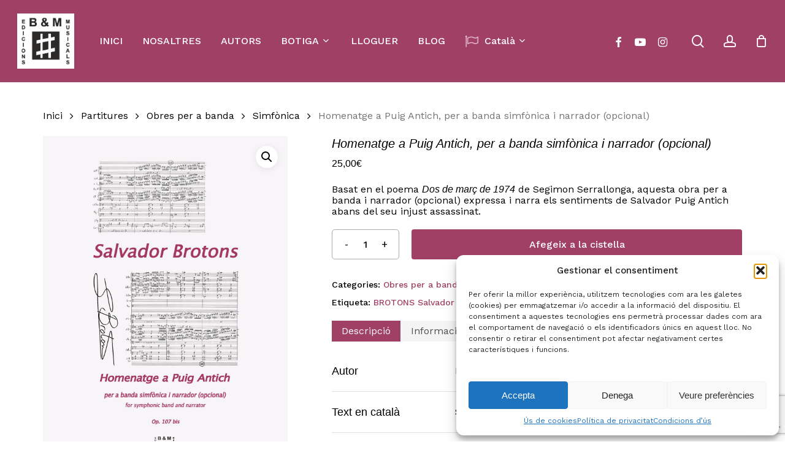

--- FILE ---
content_type: text/html; charset=UTF-8
request_url: https://brotonsmercadal.com/producte/homenatge-a-puig-antich-banda-brotons/
body_size: 32771
content:
<!doctype html>
<html lang="ca" class="no-js">
<head>
	<meta charset="UTF-8">
	<meta name="viewport" content="width=device-width, initial-scale=1, maximum-scale=1, user-scalable=0" /><meta name='robots' content='index, follow, max-image-preview:large, max-snippet:-1, max-video-preview:-1' />

	<!-- This site is optimized with the Yoast SEO plugin v26.2 - https://yoast.com/wordpress/plugins/seo/ -->
	<title>Homenatge a Puig Antich, per a banda simfònica i narrador (opcional) - Brotons &amp; Mercadal</title>
	<link rel="canonical" href="https://brotonsmercadal.com/producte/homenatge-a-puig-antich-banda-brotons/" />
	<meta property="og:locale" content="ca_ES" />
	<meta property="og:locale:alternate" content="es_ES" />
	<meta property="og:locale:alternate" content="en_GB" />
	<meta property="og:type" content="article" />
	<meta property="og:title" content="Homenatge a Puig Antich, per a banda simfònica i narrador (opcional) - Brotons &amp; Mercadal" />
	<meta property="og:description" content="Basat en el poema Dos de març de 1974 de Segimon Serrallonga, aquesta obra per a banda i narrador (opcional) expressa i narra els sentiments de Salvador Puig Antich abans del seu injust assassinat." />
	<meta property="og:url" content="https://brotonsmercadal.com/producte/homenatge-a-puig-antich-banda-brotons/" />
	<meta property="og:site_name" content="Brotons &amp; Mercadal" />
	<meta property="article:publisher" content="https://www.facebook.com/Brotons.Mercadal/" />
	<meta property="article:modified_time" content="2023-07-07T12:11:54+00:00" />
	<meta property="og:image" content="https://brotonsmercadal.com/wp-content/uploads/2022/05/BrotS.-Homenatge_PuigAntich.jpg" />
	<meta property="og:image:width" content="595" />
	<meta property="og:image:height" content="842" />
	<meta property="og:image:type" content="image/jpeg" />
	<meta name="twitter:card" content="summary_large_image" />
	<meta name="twitter:label1" content="Temps estimat de lectura" />
	<meta name="twitter:data1" content="3 minuts" />
	<script type="application/ld+json" class="yoast-schema-graph">{"@context":"https://schema.org","@graph":[{"@type":"WebPage","@id":"https://brotonsmercadal.com/producte/homenatge-a-puig-antich-banda-brotons/","url":"https://brotonsmercadal.com/producte/homenatge-a-puig-antich-banda-brotons/","name":"Homenatge a Puig Antich, per a banda simfònica i narrador (opcional) - Brotons &amp; Mercadal","isPartOf":{"@id":"https://brotonsmercadal.com/#website"},"primaryImageOfPage":{"@id":"https://brotonsmercadal.com/producte/homenatge-a-puig-antich-banda-brotons/#primaryimage"},"image":{"@id":"https://brotonsmercadal.com/producte/homenatge-a-puig-antich-banda-brotons/#primaryimage"},"thumbnailUrl":"https://brotonsmercadal.com/wp-content/uploads/2022/05/BrotS.-Homenatge_PuigAntich.jpg","datePublished":"2022-05-06T21:39:17+00:00","dateModified":"2023-07-07T12:11:54+00:00","breadcrumb":{"@id":"https://brotonsmercadal.com/producte/homenatge-a-puig-antich-banda-brotons/#breadcrumb"},"inLanguage":"ca","potentialAction":[{"@type":"ReadAction","target":["https://brotonsmercadal.com/producte/homenatge-a-puig-antich-banda-brotons/"]}]},{"@type":"ImageObject","inLanguage":"ca","@id":"https://brotonsmercadal.com/producte/homenatge-a-puig-antich-banda-brotons/#primaryimage","url":"https://brotonsmercadal.com/wp-content/uploads/2022/05/BrotS.-Homenatge_PuigAntich.jpg","contentUrl":"https://brotonsmercadal.com/wp-content/uploads/2022/05/BrotS.-Homenatge_PuigAntich.jpg","width":595,"height":842},{"@type":"BreadcrumbList","@id":"https://brotonsmercadal.com/producte/homenatge-a-puig-antich-banda-brotons/#breadcrumb","itemListElement":[{"@type":"ListItem","position":1,"name":"Inici","item":"https://brotonsmercadal.com/"},{"@type":"ListItem","position":2,"name":"Botiga","item":"https://brotonsmercadal.com/botiga/"},{"@type":"ListItem","position":3,"name":"Homenatge a Puig Antich, per a banda simfònica i narrador (opcional)"}]},{"@type":"WebSite","@id":"https://brotonsmercadal.com/#website","url":"https://brotonsmercadal.com/","name":"Brotons & Mercadal","description":"Brotons &amp; Mercadal Edicions Musicals","publisher":{"@id":"https://brotonsmercadal.com/#organization"},"potentialAction":[{"@type":"SearchAction","target":{"@type":"EntryPoint","urlTemplate":"https://brotonsmercadal.com/?s={search_term_string}"},"query-input":{"@type":"PropertyValueSpecification","valueRequired":true,"valueName":"search_term_string"}}],"inLanguage":"ca"},{"@type":"Organization","@id":"https://brotonsmercadal.com/#organization","name":"Brotons & Mercadal","url":"https://brotonsmercadal.com/","logo":{"@type":"ImageObject","inLanguage":"ca","@id":"https://brotonsmercadal.com/#/schema/logo/image/","url":"https://brotonsmercadal.com/wp-content/uploads/2022/01/Logo-BM-Arial-3.jpg","contentUrl":"https://brotonsmercadal.com/wp-content/uploads/2022/01/Logo-BM-Arial-3.jpg","width":438,"height":425,"caption":"Brotons & Mercadal"},"image":{"@id":"https://brotonsmercadal.com/#/schema/logo/image/"},"sameAs":["https://www.facebook.com/Brotons.Mercadal/","http://www.youtube.com/user/brotonsmercadal","https://www.instagram.com/brotonsmercadal/"]}]}</script>
	<!-- / Yoast SEO plugin. -->


<link rel="alternate" href="https://brotonsmercadal.com/producte/homenatge-a-puig-antich-per-a-banda-simfonica-i-narrador-opcional-brotons/" hreflang="es" />
<link rel="alternate" href="https://brotonsmercadal.com/producte/homenatge-a-puig-antich-banda-brotons/" hreflang="ca" />
<link rel="alternate" href="https://brotonsmercadal.com/producte/homenatge-a-puig-antich-tribute-to-puig-antich-for-symphonic-band-and-narrator-optional/" hreflang="en" />
<link rel='dns-prefetch' href='//www.google.com' />
<link rel='dns-prefetch' href='//fonts.googleapis.com' />
<link rel="alternate" type="application/rss+xml" title="Brotons &amp; Mercadal &raquo; Canal d&#039;informació" href="https://brotonsmercadal.com/feed/" />
<link rel="alternate" type="application/rss+xml" title="Brotons &amp; Mercadal &raquo; Canal dels comentaris" href="https://brotonsmercadal.com/comments/feed/" />
<link rel="alternate" type="application/rss+xml" title="Brotons &amp; Mercadal &raquo; Homenatge a Puig Antich, per a banda simfònica i narrador (opcional) Canal dels comentaris" href="https://brotonsmercadal.com/producte/homenatge-a-puig-antich-banda-brotons/feed/" />
<link rel="alternate" title="oEmbed (JSON)" type="application/json+oembed" href="https://brotonsmercadal.com/wp-json/oembed/1.0/embed?url=https%3A%2F%2Fbrotonsmercadal.com%2Fproducte%2Fhomenatge-a-puig-antich-banda-brotons%2F" />
<link rel="alternate" title="oEmbed (XML)" type="text/xml+oembed" href="https://brotonsmercadal.com/wp-json/oembed/1.0/embed?url=https%3A%2F%2Fbrotonsmercadal.com%2Fproducte%2Fhomenatge-a-puig-antich-banda-brotons%2F&#038;format=xml" />
<link rel="preload" href="https://brotonsmercadal.com/wp-content/themes/salient/css/fonts/icomoon.woff?v=1.6" as="font" type="font/woff" crossorigin="anonymous"><style id='wp-img-auto-sizes-contain-inline-css' type='text/css'>
img:is([sizes=auto i],[sizes^="auto," i]){contain-intrinsic-size:3000px 1500px}
/*# sourceURL=wp-img-auto-sizes-contain-inline-css */
</style>
<link rel='stylesheet' id='mec-select2-style-css' href='https://brotonsmercadal.com/wp-content/plugins/modern-events-calendar-lite/assets/packages/select2/select2.min.css?ver=7.26.0' type='text/css' media='all' />
<link rel='stylesheet' id='mec-font-icons-css' href='https://brotonsmercadal.com/wp-content/plugins/modern-events-calendar-lite/assets/css/iconfonts.css?ver=7.26.0' type='text/css' media='all' />
<link rel='stylesheet' id='mec-frontend-style-css' href='https://brotonsmercadal.com/wp-content/plugins/modern-events-calendar-lite/assets/css/frontend.min.css?ver=7.26.0' type='text/css' media='all' />
<link rel='stylesheet' id='mec-tooltip-style-css' href='https://brotonsmercadal.com/wp-content/plugins/modern-events-calendar-lite/assets/packages/tooltip/tooltip.css?ver=7.26.0' type='text/css' media='all' />
<link rel='stylesheet' id='mec-tooltip-shadow-style-css' href='https://brotonsmercadal.com/wp-content/plugins/modern-events-calendar-lite/assets/packages/tooltip/tooltipster-sideTip-shadow.min.css?ver=7.26.0' type='text/css' media='all' />
<link rel='stylesheet' id='featherlight-css' href='https://brotonsmercadal.com/wp-content/plugins/modern-events-calendar-lite/assets/packages/featherlight/featherlight.css?ver=7.26.0' type='text/css' media='all' />
<link rel='stylesheet' id='mec-lity-style-css' href='https://brotonsmercadal.com/wp-content/plugins/modern-events-calendar-lite/assets/packages/lity/lity.min.css?ver=7.26.0' type='text/css' media='all' />
<link rel='stylesheet' id='mec-general-calendar-style-css' href='https://brotonsmercadal.com/wp-content/plugins/modern-events-calendar-lite/assets/css/mec-general-calendar.css?ver=7.26.0' type='text/css' media='all' />
<style id='classic-theme-styles-inline-css' type='text/css'>
/*! This file is auto-generated */
.wp-block-button__link{color:#fff;background-color:#32373c;border-radius:9999px;box-shadow:none;text-decoration:none;padding:calc(.667em + 2px) calc(1.333em + 2px);font-size:1.125em}.wp-block-file__button{background:#32373c;color:#fff;text-decoration:none}
/*# sourceURL=/wp-includes/css/classic-themes.min.css */
</style>
<link rel='stylesheet' id='contact-form-7-css' href='https://brotonsmercadal.com/wp-content/plugins/contact-form-7/includes/css/styles.css?ver=6.1.2' type='text/css' media='all' />
<link rel='stylesheet' id='woof-css' href='https://brotonsmercadal.com/wp-content/plugins/woocommerce-products-filter/css/front.css?ver=2.2.9.4' type='text/css' media='all' />
<style id='woof-inline-css' type='text/css'>

.woof_products_top_panel li span, .woof_products_top_panel2 li span{background: url(https://brotonsmercadal.com/wp-content/plugins/woocommerce-products-filter/img/delete.png);background-size: 14px 14px;background-repeat: no-repeat;background-position: right;}
.woof_show_auto_form,.woof_hide_auto_form{ background-image: none ;}
.woof_childs_list_opener span.woof_is_closed{
                        background: url(https://brotonsmercadal.com/wp-content/uploads/2022/02/plus-svgrepo-com-1-150x150.png);
                    }
.woof_childs_list_opener span.woof_is_opened{
                        background: url(https://brotonsmercadal.com/wp-content/uploads/2022/02/plus-svgrepo-com-2-150x150.png);
                    }
.woof_edit_view{
                    display: none;
                }

/*# sourceURL=woof-inline-css */
</style>
<link rel='stylesheet' id='chosen-drop-down-css' href='https://brotonsmercadal.com/wp-content/plugins/woocommerce-products-filter/js/chosen/chosen.min.css?ver=2.2.9.4' type='text/css' media='all' />
<link rel='stylesheet' id='icheck-jquery-color-css' href='https://brotonsmercadal.com/wp-content/plugins/woocommerce-products-filter/js/icheck/skins/square/aero.css?ver=2.2.9.4' type='text/css' media='all' />
<link rel='stylesheet' id='photoswipe-css' href='https://brotonsmercadal.com/wp-content/plugins/woocommerce/assets/css/photoswipe/photoswipe.min.css?ver=10.3.0' type='text/css' media='all' />
<link rel='stylesheet' id='photoswipe-default-skin-css' href='https://brotonsmercadal.com/wp-content/plugins/woocommerce/assets/css/photoswipe/default-skin/default-skin.min.css?ver=10.3.0' type='text/css' media='all' />
<link rel='stylesheet' id='woocommerce-layout-css' href='https://brotonsmercadal.com/wp-content/plugins/woocommerce/assets/css/woocommerce-layout.css?ver=10.3.0' type='text/css' media='all' />
<link rel='stylesheet' id='woocommerce-smallscreen-css' href='https://brotonsmercadal.com/wp-content/plugins/woocommerce/assets/css/woocommerce-smallscreen.css?ver=10.3.0' type='text/css' media='only screen and (max-width: 768px)' />
<link rel='stylesheet' id='woocommerce-general-css' href='https://brotonsmercadal.com/wp-content/plugins/woocommerce/assets/css/woocommerce.css?ver=10.3.0' type='text/css' media='all' />
<style id='woocommerce-inline-inline-css' type='text/css'>
.woocommerce form .form-row .required { visibility: visible; }
/*# sourceURL=woocommerce-inline-inline-css */
</style>
<link rel='stylesheet' id='cmplz-general-css' href='https://brotonsmercadal.com/wp-content/plugins/complianz-gdpr/assets/css/cookieblocker.min.css?ver=1761220143' type='text/css' media='all' />
<link rel='stylesheet' id='gateway-css' href='https://brotonsmercadal.com/wp-content/plugins/woocommerce-paypal-payments/modules/ppcp-button/assets/css/gateway.css?ver=3.2.1' type='text/css' media='all' />
<link rel='stylesheet' id='brands-styles-css' href='https://brotonsmercadal.com/wp-content/plugins/woocommerce/assets/css/brands.css?ver=10.3.0' type='text/css' media='all' />
<link rel='stylesheet' id='dgwt-wcas-style-css' href='https://brotonsmercadal.com/wp-content/plugins/ajax-search-for-woocommerce/assets/css/style.min.css?ver=1.31.0' type='text/css' media='all' />
<link rel='stylesheet' id='font-awesome-css' href='https://brotonsmercadal.com/wp-content/themes/salient/css/font-awesome.min.css?ver=4.7.1' type='text/css' media='all' />
<link rel='stylesheet' id='salient-grid-system-css' href='https://brotonsmercadal.com/wp-content/themes/salient/css/build/grid-system.css?ver=16.1.2' type='text/css' media='all' />
<link rel='stylesheet' id='main-styles-css' href='https://brotonsmercadal.com/wp-content/themes/salient/css/build/style.css?ver=16.1.2' type='text/css' media='all' />
<link rel='stylesheet' id='nectar-header-layout-left-aligned-css' href='https://brotonsmercadal.com/wp-content/themes/salient/css/build/header/header-layout-menu-left-aligned.css?ver=16.1.2' type='text/css' media='all' />
<link rel='stylesheet' id='nectar-element-horizontal-list-item-css' href='https://brotonsmercadal.com/wp-content/themes/salient/css/build/elements/element-horizontal-list-item.css?ver=16.1.2' type='text/css' media='all' />
<link rel='stylesheet' id='nectar-cf7-css' href='https://brotonsmercadal.com/wp-content/themes/salient/css/build/third-party/cf7.css?ver=16.1.2' type='text/css' media='all' />
<link rel='stylesheet' id='nectar_default_font_open_sans-css' href='https://fonts.googleapis.com/css?family=Open+Sans%3A300%2C400%2C600%2C700&#038;subset=latin%2Clatin-ext&#038;display=swap' type='text/css' media='all' />
<link rel='stylesheet' id='responsive-css' href='https://brotonsmercadal.com/wp-content/themes/salient/css/build/responsive.css?ver=16.1.2' type='text/css' media='all' />
<link rel='stylesheet' id='nectar-product-style-minimal-css' href='https://brotonsmercadal.com/wp-content/themes/salient/css/build/third-party/woocommerce/product-style-minimal.css?ver=16.1.2' type='text/css' media='all' />
<link rel='stylesheet' id='woocommerce-css' href='https://brotonsmercadal.com/wp-content/themes/salient/css/build/woocommerce.css?ver=16.1.2' type='text/css' media='all' />
<link rel='stylesheet' id='nectar-woocommerce-single-css' href='https://brotonsmercadal.com/wp-content/themes/salient/css/build/third-party/woocommerce/product-single.css?ver=16.1.2' type='text/css' media='all' />
<link rel='stylesheet' id='nectar-element-product-carousel-css' href='https://brotonsmercadal.com/wp-content/themes/salient/css/build/elements/element-product-carousel.css?ver=16.1.2' type='text/css' media='all' />
<link rel='stylesheet' id='nectar-flickity-css' href='https://brotonsmercadal.com/wp-content/themes/salient/css/build/plugins/flickity.css?ver=16.1.2' type='text/css' media='all' />
<link rel='stylesheet' id='select2-css' href='https://brotonsmercadal.com/wp-content/plugins/woocommerce/assets/css/select2.css?ver=10.3.0' type='text/css' media='all' />
<link rel='stylesheet' id='skin-material-css' href='https://brotonsmercadal.com/wp-content/themes/salient/css/build/skin-material.css?ver=16.1.2' type='text/css' media='all' />
<link rel='stylesheet' id='salient-wp-menu-dynamic-css' href='https://brotonsmercadal.com/wp-content/uploads/salient/menu-dynamic.css?ver=15900' type='text/css' media='all' />
<link rel='stylesheet' id='js_composer_front-css' href='https://brotonsmercadal.com/wp-content/plugins/js_composer_salient/assets/css/js_composer.min.css?ver=6.13.1' type='text/css' media='all' />
<link rel='stylesheet' id='dynamic-css-css' href='https://brotonsmercadal.com/wp-content/themes/salient/css/salient-dynamic-styles.css?ver=48961' type='text/css' media='all' />
<style id='dynamic-css-inline-css' type='text/css'>
#header-space{background-color:#ffffff}@media only screen and (min-width:1000px){body #ajax-content-wrap.no-scroll{min-height:calc(100vh - 134px);height:calc(100vh - 134px)!important;}}@media only screen and (min-width:1000px){#page-header-wrap.fullscreen-header,#page-header-wrap.fullscreen-header #page-header-bg,html:not(.nectar-box-roll-loaded) .nectar-box-roll > #page-header-bg.fullscreen-header,.nectar_fullscreen_zoom_recent_projects,#nectar_fullscreen_rows:not(.afterLoaded) > div{height:calc(100vh - 133px);}.wpb_row.vc_row-o-full-height.top-level,.wpb_row.vc_row-o-full-height.top-level > .col.span_12{min-height:calc(100vh - 133px);}html:not(.nectar-box-roll-loaded) .nectar-box-roll > #page-header-bg.fullscreen-header{top:134px;}.nectar-slider-wrap[data-fullscreen="true"]:not(.loaded),.nectar-slider-wrap[data-fullscreen="true"]:not(.loaded) .swiper-container{height:calc(100vh - 132px)!important;}.admin-bar .nectar-slider-wrap[data-fullscreen="true"]:not(.loaded),.admin-bar .nectar-slider-wrap[data-fullscreen="true"]:not(.loaded) .swiper-container{height:calc(100vh - 132px - 32px)!important;}}.admin-bar[class*="page-template-template-no-header"] .wpb_row.vc_row-o-full-height.top-level,.admin-bar[class*="page-template-template-no-header"] .wpb_row.vc_row-o-full-height.top-level > .col.span_12{min-height:calc(100vh - 32px);}body[class*="page-template-template-no-header"] .wpb_row.vc_row-o-full-height.top-level,body[class*="page-template-template-no-header"] .wpb_row.vc_row-o-full-height.top-level > .col.span_12{min-height:100vh;}@media only screen and (max-width:999px){.using-mobile-browser #nectar_fullscreen_rows:not(.afterLoaded):not([data-mobile-disable="on"]) > div{height:calc(100vh - 126px);}.using-mobile-browser .wpb_row.vc_row-o-full-height.top-level,.using-mobile-browser .wpb_row.vc_row-o-full-height.top-level > .col.span_12,[data-permanent-transparent="1"].using-mobile-browser .wpb_row.vc_row-o-full-height.top-level,[data-permanent-transparent="1"].using-mobile-browser .wpb_row.vc_row-o-full-height.top-level > .col.span_12{min-height:calc(100vh - 126px);}html:not(.nectar-box-roll-loaded) .nectar-box-roll > #page-header-bg.fullscreen-header,.nectar_fullscreen_zoom_recent_projects,.nectar-slider-wrap[data-fullscreen="true"]:not(.loaded),.nectar-slider-wrap[data-fullscreen="true"]:not(.loaded) .swiper-container,#nectar_fullscreen_rows:not(.afterLoaded):not([data-mobile-disable="on"]) > div{height:calc(100vh - 73px);}.wpb_row.vc_row-o-full-height.top-level,.wpb_row.vc_row-o-full-height.top-level > .col.span_12{min-height:calc(100vh - 73px);}body[data-transparent-header="false"] #ajax-content-wrap.no-scroll{min-height:calc(100vh - 73px);height:calc(100vh - 73px);}}.woocommerce ul.products li.product.material,.woocommerce-page ul.products li.product.material{background-color:#ffffff;}.woocommerce ul.products li.product.minimal .product-wrap,.woocommerce ul.products li.product.minimal .background-color-expand,.woocommerce-page ul.products li.product.minimal .product-wrap,.woocommerce-page ul.products li.product.minimal .background-color-expand{background-color:#ffffff;}.nectar-button.small{border-radius:2px 2px 2px 2px;font-size:12px;padding:8px 14px;color:#FFF;box-shadow:0 -1px rgba(0,0,0,0.1) inset;}.nectar-button.small.see-through,.nectar-button.small.see-through-2,.nectar-button.small.see-through-3{padding-top:6px;padding-bottom:6px}.nectar-button.small i{font-size:16px;line-height:16px;right:26px}.nectar-button.small i.icon-button-arrow{font-size:16px}.nectar-button.has-icon.small,.nectar-button.tilt.has-icon.small{padding-left:33px;padding-right:33px}.nectar-button.has-icon.small:hover span,.nectar-button.tilt.small.has-icon span,body.material .nectar-button.has-icon.small span{-webkit-transform:translateX(-14px);transform:translateX(-14px)}.nectar-button.small.has-icon:hover i,.nectar-button.small.tilt.has-icon i{-webkit-transform:translateX(10px);transform:translateX(10px);}body.material .nectar-button.small i{font-size:14px;}body.material[data-button-style^="rounded"] .nectar-button.small i{font-size:12px;}.screen-reader-text,.nectar-skip-to-content:not(:focus){border:0;clip:rect(1px,1px,1px,1px);clip-path:inset(50%);height:1px;margin:-1px;overflow:hidden;padding:0;position:absolute!important;width:1px;word-wrap:normal!important;}.row .col img:not([srcset]){width:auto;}.row .col img.img-with-animation.nectar-lazy:not([srcset]){width:100%;}
#fws_61fbd321e4ecc > div.row_col_wrap_12_inner.col.span_12.left > div > div > div > div.dgwt-wcas-search-wrapp.dgwt-wcas-has-submit.woocommerce.js-dgwt-wcas-layout-icon-flexible.dgwt-wcas-layout-icon-flexible.js-dgwt-wcas-mobile-overlay-enabled.dgwt-wcas-layout-icon-flexible-loaded > form > div > button, div.row_col_wrap_12_inner.col.span_12.left > div > div > div > div.dgwt-wcas-search-wrapp.dgwt-wcas-is-detail-box.dgwt-wcas-has-submit.woocommerce.js-dgwt-wcas-layout-icon-flexible.dgwt-wcas-layout-icon-flexible.js-dgwt-wcas-mobile-overlay-enabled.dgwt-wcas-layout-icon-flexible-loaded > form > div > button:hover, div.row_col_wrap_12_inner.col.span_12.left > div > div > div > div.dgwt-wcas-search-wrapp.dgwt-wcas-is-detail-box.dgwt-wcas-has-submit.woocommerce.js-dgwt-wcas-layout-icon-flexible.dgwt-wcas-layout-icon-flexible.js-dgwt-wcas-mobile-overlay-enabled.dgwt-wcas-layout-icon-flexible-loaded > form > div > button, button.dgwt-wcas-search-submit,input[type=submit].dgwt-wcas-search-submit{
    background-color: #333;
    padding-top: 10px!important;
    height: 50px!important;
}

.dgwt-wcas-search-submit:before, #fws_61fbd321e4ecc > div.row_col_wrap_12_inner.col.span_12.left > div > div > div > div.dgwt-wcas-search-wrapp.dgwt-wcas-has-submit.woocommerce.js-dgwt-wcas-layout-icon-flexible.dgwt-wcas-layout-icon-flexible.js-dgwt-wcas-mobile-overlay-enabled.dgwt-wcas-layout-icon-flexible-loaded > form > div > button, div.row_col_wrap_12_inner.col.span_12.left > div > div > div > div.dgwt-wcas-search-wrapp.dgwt-wcas-is-detail-box.dgwt-wcas-has-submit.woocommerce.js-dgwt-wcas-layout-icon-flexible.dgwt-wcas-layout-icon-flexible.js-dgwt-wcas-mobile-overlay-enabled.dgwt-wcas-layout-icon-flexible-loaded > form > div > button:before {
    top: 18px!important;
}

#dgwt-wcas-search-input-1 {
    height: 50px!important;
}

.woocommerce > ul.products > li.product > h2.woocommerce-loop-product__title {
  font-style: normal;
}

div.row_col_wrap_12.col.span_12.dark.left > div > div > div > div.woocommerce.columns-4 > ul > li.minimal.product.type-product.status-publish.instock.has-post-thumbnail.featured.shipping-taxable.purchasable.product-type-simple > div.product-wrap > div.product-meta > div > a > h2,
#ajax-content-wrap > div.container-wrap > div.container.main-content > div.row > div.post-area.col.span_9.col_last > ul > li.minimal.product.type-product.status-publish.instock.has-post-thumbnail.featured.shipping-taxable.purchasable.product-type-simple > div.product-wrap > div.product-meta > div > a > h2 {
  font-style: normal;
}

#top > div > div > div.right-aligned-menu-items > nav > ul > li.nectar-woo-cart > div > div > div > a > div > div.cart-wrap > span {
    background-color: #bb7793!important;
}

#block-11 > div > div > div.woof_container.woof_container_select.woof_container_product_tag.woof_container_2.woof_container_etiquetesdeproducte > div.woof_container_inner.woof_container_inner_etiquetesdeproducte > div > div > div > a,
#block-11 > div > div > div.woof_container.woof_container_select.woof_container_product_tag.woof_container_2.woof_container_autors > div.woof_container_inner.woof_container_inner_autors > div > div > div > a,
#block-11 > div > div > div.woof_container.woof_container_radio.woof_container_product_cat.woof_container_1.woof_container_categoriesdeproductes > div.woof_container_inner.woof_container_inner_categoriesdeproductes > div > ul > li > a > img,
#block-11 > div > div > div.woof_container.woof_container_radio.woof_container_product_cat.woof_container_1.woof_container_categoriesdeproductes > div.woof_container_inner.woof_container_inner_categoriesdeproductes > div > ul > li > ul > li > a > img,
#block-11 > div > div > div.woof_container.woof_container_radio.woof_container_product_cat.woof_container_1.woof_container_categoriesdeproductes > div.woof_container_inner.woof_container_inner_categoriesdeproductes > div > ul > li > ul > li > ul > li > a > img,
#block-11 > div > div > div.woof_submit_search_form_container {
    display: none;
}

#block-11 > div > div > div.woof_container.woof_container_select.woof_container_product_tag.woof_container_2.woof_container_autors > div.woof_container_inner.woof_container_inner_autors > h4 {
    margin-bottom: -15px;
    margin-top: 50px;
}


#responsive-form{
	max-width:1600px /*-- cambiar esto para conseguir el ancho de la forma deseada --*/;
	margin:0 auto;
        width:100%;
}
.form-row{
	width: 100%;
}
.column-half, .column-full, .column-third{
	float: left;
	position: relative;
	padding: 0.65rem;
	width:100%;
	-webkit-box-sizing: border-box;
        -moz-box-sizing: border-box;
        box-sizing: border-box
}
.clearfix:after {
	content: "";
	display: table;
	clear: both;
}

/*para eliminar el carrusel de productos relacionados en la ficha de producto*/
.related.products {
    /*display: none;*/
}


#footer-outer > #footer-widgets > div > div > div > div.widget.widget_nav_menu > h4 {
    color: white!important;
    font-size: 20.4px!important;
    line-height: 25.5px;
}

#footer-outer > #footer-widgets > div > div > div > #nav_menu-11 > h4,
#footer-outer > #footer-widgets > div > div > div > #nav_menu-12 > h4,
#footer-outer > #footer-widgets > div > div > div > #nav_menu-14 > h4{
    margin-bottom: -20px;
}


/**---------------- Media query ----------------**/
@media only screen and (min-width: 48em) { 
	.column-half{
		width: 50%;
	}
}

@media only screen and (min-width: 72em) {
	.column-third{
	    width: 33%;
	}
}

/*Para hacer que las tablas con los datos de un articulo se lean bien en pantallas pequeñas*/
@media only screen and (max-width: 1000px) {
	#ajax-content-wrap > div > div > div > div > div > div > div > div > div > div > div > div > div > div > div.nectar-list-item {
	    padding-left: 30px;
	}
	#ajax-content-wrap > div > div > div > div > div > div > div > div > div > div > div > div > div > div > div.nectar-list-item > h4 {
	    margin-left: -30px;
	}
}

div.span_12.dark > div > div > section.related.products > h2 {
    font-weight: bold!important;
}

div > div > div.woof_container.woof_container_radio.woof_container_product_cat.woof_container_1.woof_container_categorasdelproducto > div.woof_container_inner.woof_container_inner_categorasdelproducto > div > ul > li.woof_term_1381.woof_childs_list_li > a.woof_radio_term_reset.woof_radio_term_reset_visible.woof_radio_term_reset_1381 > img,
#block-11 > div > div > div.woof_container.woof_container_radio.woof_container_product_cat.woof_container_1.woof_container_categorasdelproducto > div.woof_container_inner.woof_container_inner_categorasdelproducto > div > ul > li.woof_term_1383.woof_childs_list_li > a.woof_radio_term_reset.woof_radio_term_reset_visible.woof_radio_term_reset_1383 > img{
    height: 0px!important;
}
/*# sourceURL=dynamic-css-inline-css */
</style>
<link rel='stylesheet' id='salient-child-style-css' href='https://brotonsmercadal.com/wp-content/themes/salient-child/style.css?ver=16.1.2' type='text/css' media='all' />
<link rel='stylesheet' id='redux-google-fonts-salient_redux-css' href='https://fonts.googleapis.com/css?family=Josefin+Sans%3A400%7CWork+Sans%3A500%2C400%7CCastoro%3A400&#038;subset=latin&#038;display=swap&#038;ver=6.9' type='text/css' media='all' />
<script type="text/template" id="tmpl-variation-template">
	<div class="woocommerce-variation-description">{{{ data.variation.variation_description }}}</div>
	<div class="woocommerce-variation-price">{{{ data.variation.price_html }}}</div>
	<div class="woocommerce-variation-availability">{{{ data.variation.availability_html }}}</div>
</script>
<script type="text/template" id="tmpl-unavailable-variation-template">
	<p role="alert">Aquest producte no està disponible. Trieu una altra combinació.</p>
</script>
<script type="text/javascript" src="https://brotonsmercadal.com/wp-includes/js/jquery/jquery.min.js?ver=3.7.1" id="jquery-core-js"></script>
<script type="text/javascript" src="https://brotonsmercadal.com/wp-includes/js/jquery/jquery-migrate.min.js?ver=3.4.1" id="jquery-migrate-js"></script>
<script type="text/javascript" src="https://brotonsmercadal.com/wp-content/plugins/woocommerce/assets/js/jquery-blockui/jquery.blockUI.min.js?ver=2.7.0-wc.10.3.0" id="wc-jquery-blockui-js" defer="defer" data-wp-strategy="defer"></script>
<script type="text/javascript" id="wc-add-to-cart-js-extra">
/* <![CDATA[ */
var wc_add_to_cart_params = {"ajax_url":"/wp-admin/admin-ajax.php","wc_ajax_url":"/?wc-ajax=%%endpoint%%","i18n_view_cart":"Visualitza la cistella","cart_url":"https://brotonsmercadal.com/cistella/","is_cart":"","cart_redirect_after_add":"no"};
//# sourceURL=wc-add-to-cart-js-extra
/* ]]> */
</script>
<script type="text/javascript" src="https://brotonsmercadal.com/wp-content/plugins/woocommerce/assets/js/frontend/add-to-cart.min.js?ver=10.3.0" id="wc-add-to-cart-js" defer="defer" data-wp-strategy="defer"></script>
<script type="text/javascript" src="https://brotonsmercadal.com/wp-content/plugins/woocommerce/assets/js/zoom/jquery.zoom.min.js?ver=1.7.21-wc.10.3.0" id="wc-zoom-js" defer="defer" data-wp-strategy="defer"></script>
<script type="text/javascript" src="https://brotonsmercadal.com/wp-content/plugins/woocommerce/assets/js/photoswipe/photoswipe.min.js?ver=4.1.1-wc.10.3.0" id="wc-photoswipe-js" defer="defer" data-wp-strategy="defer"></script>
<script type="text/javascript" src="https://brotonsmercadal.com/wp-content/plugins/woocommerce/assets/js/photoswipe/photoswipe-ui-default.min.js?ver=4.1.1-wc.10.3.0" id="wc-photoswipe-ui-default-js" defer="defer" data-wp-strategy="defer"></script>
<script type="text/javascript" id="wc-single-product-js-extra">
/* <![CDATA[ */
var wc_single_product_params = {"i18n_required_rating_text":"Seleccioneu una valoraci\u00f3","i18n_rating_options":["1 de 5 estrelles","2 de 5 estrelles","3 de 5 estrelles","4 de 5 estrelles","5 de 5 estrelles"],"i18n_product_gallery_trigger_text":"Visualitza la galeria d'imatges a pantalla completa","review_rating_required":"yes","flexslider":{"rtl":false,"animation":"slide","smoothHeight":true,"directionNav":false,"controlNav":"thumbnails","slideshow":false,"animationSpeed":500,"animationLoop":false,"allowOneSlide":false},"zoom_enabled":"1","zoom_options":[],"photoswipe_enabled":"1","photoswipe_options":{"shareEl":false,"closeOnScroll":false,"history":false,"hideAnimationDuration":0,"showAnimationDuration":0},"flexslider_enabled":""};
//# sourceURL=wc-single-product-js-extra
/* ]]> */
</script>
<script type="text/javascript" src="https://brotonsmercadal.com/wp-content/plugins/woocommerce/assets/js/frontend/single-product.min.js?ver=10.3.0" id="wc-single-product-js" defer="defer" data-wp-strategy="defer"></script>
<script type="text/javascript" src="https://brotonsmercadal.com/wp-content/plugins/woocommerce/assets/js/js-cookie/js.cookie.min.js?ver=2.1.4-wc.10.3.0" id="wc-js-cookie-js" defer="defer" data-wp-strategy="defer"></script>
<script type="text/javascript" id="woocommerce-js-extra">
/* <![CDATA[ */
var woocommerce_params = {"ajax_url":"/wp-admin/admin-ajax.php","wc_ajax_url":"/?wc-ajax=%%endpoint%%","i18n_password_show":"Mostra la contrasenya","i18n_password_hide":"Amaga la contrasenya"};
//# sourceURL=woocommerce-js-extra
/* ]]> */
</script>
<script type="text/javascript" src="https://brotonsmercadal.com/wp-content/plugins/woocommerce/assets/js/frontend/woocommerce.min.js?ver=10.3.0" id="woocommerce-js" defer="defer" data-wp-strategy="defer"></script>
<script type="text/javascript" src="https://brotonsmercadal.com/wp-includes/js/underscore.min.js?ver=1.13.7" id="underscore-js"></script>
<script type="text/javascript" id="wp-util-js-extra">
/* <![CDATA[ */
var _wpUtilSettings = {"ajax":{"url":"/wp-admin/admin-ajax.php"}};
//# sourceURL=wp-util-js-extra
/* ]]> */
</script>
<script type="text/javascript" src="https://brotonsmercadal.com/wp-includes/js/wp-util.min.js?ver=6.9" id="wp-util-js"></script>
<script type="text/javascript" id="wc-add-to-cart-variation-js-extra">
/* <![CDATA[ */
var wc_add_to_cart_variation_params = {"wc_ajax_url":"/?wc-ajax=%%endpoint%%","i18n_no_matching_variations_text":"No hi ha cap producte que coincideixi amb aquesta selecci\u00f3. Trieu una altra combinaci\u00f3.","i18n_make_a_selection_text":"Seleccioneu alguna opci\u00f3 del producte abans d'afegir-lo a la cistella.","i18n_unavailable_text":"Aquest producte no est\u00e0 disponible. Trieu una altra combinaci\u00f3.","i18n_reset_alert_text":"La vostra selecci\u00f3 s'ha reinicialitzat. Seleccioneu algunes opcions del producte abans d'afegir aquest producte a la vostra cistella."};
//# sourceURL=wc-add-to-cart-variation-js-extra
/* ]]> */
</script>
<script type="text/javascript" src="https://brotonsmercadal.com/wp-content/plugins/woocommerce/assets/js/frontend/add-to-cart-variation.min.js?ver=10.3.0" id="wc-add-to-cart-variation-js" defer="defer" data-wp-strategy="defer"></script>
<link rel="https://api.w.org/" href="https://brotonsmercadal.com/wp-json/" /><link rel="alternate" title="JSON" type="application/json" href="https://brotonsmercadal.com/wp-json/wp/v2/product/6163" /><link rel="EditURI" type="application/rsd+xml" title="RSD" href="https://brotonsmercadal.com/xmlrpc.php?rsd" />
<meta name="generator" content="WordPress 6.9" />
<meta name="generator" content="WooCommerce 10.3.0" />
<link rel='shortlink' href='https://brotonsmercadal.com/?p=6163' />
			<style>.cmplz-hidden {
					display: none !important;
				}</style>		<style>
			.dgwt-wcas-ico-magnifier,.dgwt-wcas-ico-magnifier-handler{max-width:20px}.dgwt-wcas-search-wrapp{max-width:800px}.dgwt-wcas-search-wrapp .dgwt-wcas-sf-wrapp input[type=search].dgwt-wcas-search-input,.dgwt-wcas-search-wrapp .dgwt-wcas-sf-wrapp input[type=search].dgwt-wcas-search-input:hover,.dgwt-wcas-search-wrapp .dgwt-wcas-sf-wrapp input[type=search].dgwt-wcas-search-input:focus{background-color:#fff;color:#0a0a0a}.dgwt-wcas-sf-wrapp input[type=search].dgwt-wcas-search-input::placeholder{color:#0a0a0a;opacity:.3}.dgwt-wcas-sf-wrapp input[type=search].dgwt-wcas-search-input::-webkit-input-placeholder{color:#0a0a0a;opacity:.3}.dgwt-wcas-sf-wrapp input[type=search].dgwt-wcas-search-input:-moz-placeholder{color:#0a0a0a;opacity:.3}.dgwt-wcas-sf-wrapp input[type=search].dgwt-wcas-search-input::-moz-placeholder{color:#0a0a0a;opacity:.3}.dgwt-wcas-sf-wrapp input[type=search].dgwt-wcas-search-input:-ms-input-placeholder{color:#0a0a0a}.dgwt-wcas-no-submit.dgwt-wcas-search-wrapp .dgwt-wcas-ico-magnifier path,.dgwt-wcas-search-wrapp .dgwt-wcas-close path{fill:#0a0a0a}.dgwt-wcas-loader-circular-path{stroke:#0a0a0a}.dgwt-wcas-preloader{opacity:.6}.dgwt-wcas-search-wrapp .dgwt-wcas-sf-wrapp .dgwt-wcas-search-submit::before{border-color:transparent #333}.dgwt-wcas-search-wrapp .dgwt-wcas-sf-wrapp .dgwt-wcas-search-submit:hover::before,.dgwt-wcas-search-wrapp .dgwt-wcas-sf-wrapp .dgwt-wcas-search-submit:focus::before{border-right-color:#333}.dgwt-wcas-search-wrapp .dgwt-wcas-sf-wrapp .dgwt-wcas-search-submit,.dgwt-wcas-om-bar .dgwt-wcas-om-return{background-color:#333;color:#fff}.dgwt-wcas-search-wrapp .dgwt-wcas-ico-magnifier,.dgwt-wcas-search-wrapp .dgwt-wcas-sf-wrapp .dgwt-wcas-search-submit svg path,.dgwt-wcas-om-bar .dgwt-wcas-om-return svg path{fill:#fff}		</style>
		<script type="text/javascript"> var root = document.getElementsByTagName( "html" )[0]; root.setAttribute( "class", "js" ); </script>	<noscript><style>.woocommerce-product-gallery{ opacity: 1 !important; }</style></noscript>
	<meta name="generator" content="Powered by WPBakery Page Builder - drag and drop page builder for WordPress."/>
<meta name="redi-version" content="1.2.7" /><link rel="icon" href="https://brotonsmercadal.com/wp-content/uploads/2022/01/cropped-Logo-BM-Arial-3-32x32.jpg" sizes="32x32" />
<link rel="icon" href="https://brotonsmercadal.com/wp-content/uploads/2022/01/cropped-Logo-BM-Arial-3-192x192.jpg" sizes="192x192" />
<link rel="apple-touch-icon" href="https://brotonsmercadal.com/wp-content/uploads/2022/01/cropped-Logo-BM-Arial-3-180x180.jpg" />
<meta name="msapplication-TileImage" content="https://brotonsmercadal.com/wp-content/uploads/2022/01/cropped-Logo-BM-Arial-3-270x270.jpg" />
<noscript><style> .wpb_animate_when_almost_visible { opacity: 1; }</style></noscript><style>:root,::before,::after{--mec-color-skin: #bb7793;--mec-color-skin-rgba-1: rgba(187,119,147,.25);--mec-color-skin-rgba-2: rgba(187,119,147,.5);--mec-color-skin-rgba-3: rgba(187,119,147,.75);--mec-color-skin-rgba-4: rgba(187,119,147,.11);--mec-primary-border-radius: ;--mec-secondary-border-radius: ;--mec-container-normal-width: 1196px;--mec-container-large-width: 1690px;--mec-fes-main-color: #40d9f1;--mec-fes-main-color-rgba-1: rgba(64, 217, 241, 0.12);--mec-fes-main-color-rgba-2: rgba(64, 217, 241, 0.23);--mec-fes-main-color-rgba-3: rgba(64, 217, 241, 0.03);--mec-fes-main-color-rgba-4: rgba(64, 217, 241, 0.3);--mec-fes-main-color-rgba-5: rgb(64 217 241 / 7%);--mec-fes-main-color-rgba-6: rgba(64, 217, 241, 0.2);</style><style>#mec_skin_events_1799 > div > div > article.mec-event-article.mec-clear.mec-divider-toggle {
  min-height: 80px;
}

#mec_skin_events_1799 > div > div > article.mec-event-article.mec-clear.mec-divider-toggle > div.col-md-2.col-sm-2 > div > div.event-d.mec-color {
  font-size: 30px;
}
#mec_skin_events_1799 > div > div > article.mec-event-article.mec-clear.mec-divider-toggle > div.col-md-2.col-sm-2 > div > div.event-f {
  font-size: 10px;
}
#mec_skin_events_1799 > div > div > article.mec-event-article.mec-clear.mec-divider-toggle > div.col-md-2.col-sm-2 > div > div.event-da {
  font-size: 22px;
}

#mec_skin_events_1799 > div > div > article.mec-event-article.mec-clear.mec-divider-toggle {
  padding-top: 10px;
  padding-bottom: 0px;
}

#mec_skin_events_1799 > div > div > article.mec-event-article.mec-clear.mec-divider-toggle > div.col-md-2.col-sm-2 {
  top: 0px;
}</style><style id='wp-block-image-inline-css' type='text/css'>
.wp-block-image>a,.wp-block-image>figure>a{display:inline-block}.wp-block-image img{box-sizing:border-box;height:auto;max-width:100%;vertical-align:bottom}@media not (prefers-reduced-motion){.wp-block-image img.hide{visibility:hidden}.wp-block-image img.show{animation:show-content-image .4s}}.wp-block-image[style*=border-radius] img,.wp-block-image[style*=border-radius]>a{border-radius:inherit}.wp-block-image.has-custom-border img{box-sizing:border-box}.wp-block-image.aligncenter{text-align:center}.wp-block-image.alignfull>a,.wp-block-image.alignwide>a{width:100%}.wp-block-image.alignfull img,.wp-block-image.alignwide img{height:auto;width:100%}.wp-block-image .aligncenter,.wp-block-image .alignleft,.wp-block-image .alignright,.wp-block-image.aligncenter,.wp-block-image.alignleft,.wp-block-image.alignright{display:table}.wp-block-image .aligncenter>figcaption,.wp-block-image .alignleft>figcaption,.wp-block-image .alignright>figcaption,.wp-block-image.aligncenter>figcaption,.wp-block-image.alignleft>figcaption,.wp-block-image.alignright>figcaption{caption-side:bottom;display:table-caption}.wp-block-image .alignleft{float:left;margin:.5em 1em .5em 0}.wp-block-image .alignright{float:right;margin:.5em 0 .5em 1em}.wp-block-image .aligncenter{margin-left:auto;margin-right:auto}.wp-block-image :where(figcaption){margin-bottom:1em;margin-top:.5em}.wp-block-image.is-style-circle-mask img{border-radius:9999px}@supports ((-webkit-mask-image:none) or (mask-image:none)) or (-webkit-mask-image:none){.wp-block-image.is-style-circle-mask img{border-radius:0;-webkit-mask-image:url('data:image/svg+xml;utf8,<svg viewBox="0 0 100 100" xmlns="http://www.w3.org/2000/svg"><circle cx="50" cy="50" r="50"/></svg>');mask-image:url('data:image/svg+xml;utf8,<svg viewBox="0 0 100 100" xmlns="http://www.w3.org/2000/svg"><circle cx="50" cy="50" r="50"/></svg>');mask-mode:alpha;-webkit-mask-position:center;mask-position:center;-webkit-mask-repeat:no-repeat;mask-repeat:no-repeat;-webkit-mask-size:contain;mask-size:contain}}:root :where(.wp-block-image.is-style-rounded img,.wp-block-image .is-style-rounded img){border-radius:9999px}.wp-block-image figure{margin:0}.wp-lightbox-container{display:flex;flex-direction:column;position:relative}.wp-lightbox-container img{cursor:zoom-in}.wp-lightbox-container img:hover+button{opacity:1}.wp-lightbox-container button{align-items:center;backdrop-filter:blur(16px) saturate(180%);background-color:#5a5a5a40;border:none;border-radius:4px;cursor:zoom-in;display:flex;height:20px;justify-content:center;opacity:0;padding:0;position:absolute;right:16px;text-align:center;top:16px;width:20px;z-index:100}@media not (prefers-reduced-motion){.wp-lightbox-container button{transition:opacity .2s ease}}.wp-lightbox-container button:focus-visible{outline:3px auto #5a5a5a40;outline:3px auto -webkit-focus-ring-color;outline-offset:3px}.wp-lightbox-container button:hover{cursor:pointer;opacity:1}.wp-lightbox-container button:focus{opacity:1}.wp-lightbox-container button:focus,.wp-lightbox-container button:hover,.wp-lightbox-container button:not(:hover):not(:active):not(.has-background){background-color:#5a5a5a40;border:none}.wp-lightbox-overlay{box-sizing:border-box;cursor:zoom-out;height:100vh;left:0;overflow:hidden;position:fixed;top:0;visibility:hidden;width:100%;z-index:100000}.wp-lightbox-overlay .close-button{align-items:center;cursor:pointer;display:flex;justify-content:center;min-height:40px;min-width:40px;padding:0;position:absolute;right:calc(env(safe-area-inset-right) + 16px);top:calc(env(safe-area-inset-top) + 16px);z-index:5000000}.wp-lightbox-overlay .close-button:focus,.wp-lightbox-overlay .close-button:hover,.wp-lightbox-overlay .close-button:not(:hover):not(:active):not(.has-background){background:none;border:none}.wp-lightbox-overlay .lightbox-image-container{height:var(--wp--lightbox-container-height);left:50%;overflow:hidden;position:absolute;top:50%;transform:translate(-50%,-50%);transform-origin:top left;width:var(--wp--lightbox-container-width);z-index:9999999999}.wp-lightbox-overlay .wp-block-image{align-items:center;box-sizing:border-box;display:flex;height:100%;justify-content:center;margin:0;position:relative;transform-origin:0 0;width:100%;z-index:3000000}.wp-lightbox-overlay .wp-block-image img{height:var(--wp--lightbox-image-height);min-height:var(--wp--lightbox-image-height);min-width:var(--wp--lightbox-image-width);width:var(--wp--lightbox-image-width)}.wp-lightbox-overlay .wp-block-image figcaption{display:none}.wp-lightbox-overlay button{background:none;border:none}.wp-lightbox-overlay .scrim{background-color:#fff;height:100%;opacity:.9;position:absolute;width:100%;z-index:2000000}.wp-lightbox-overlay.active{visibility:visible}@media not (prefers-reduced-motion){.wp-lightbox-overlay.active{animation:turn-on-visibility .25s both}.wp-lightbox-overlay.active img{animation:turn-on-visibility .35s both}.wp-lightbox-overlay.show-closing-animation:not(.active){animation:turn-off-visibility .35s both}.wp-lightbox-overlay.show-closing-animation:not(.active) img{animation:turn-off-visibility .25s both}.wp-lightbox-overlay.zoom.active{animation:none;opacity:1;visibility:visible}.wp-lightbox-overlay.zoom.active .lightbox-image-container{animation:lightbox-zoom-in .4s}.wp-lightbox-overlay.zoom.active .lightbox-image-container img{animation:none}.wp-lightbox-overlay.zoom.active .scrim{animation:turn-on-visibility .4s forwards}.wp-lightbox-overlay.zoom.show-closing-animation:not(.active){animation:none}.wp-lightbox-overlay.zoom.show-closing-animation:not(.active) .lightbox-image-container{animation:lightbox-zoom-out .4s}.wp-lightbox-overlay.zoom.show-closing-animation:not(.active) .lightbox-image-container img{animation:none}.wp-lightbox-overlay.zoom.show-closing-animation:not(.active) .scrim{animation:turn-off-visibility .4s forwards}}@keyframes show-content-image{0%{visibility:hidden}99%{visibility:hidden}to{visibility:visible}}@keyframes turn-on-visibility{0%{opacity:0}to{opacity:1}}@keyframes turn-off-visibility{0%{opacity:1;visibility:visible}99%{opacity:0;visibility:visible}to{opacity:0;visibility:hidden}}@keyframes lightbox-zoom-in{0%{transform:translate(calc((-100vw + var(--wp--lightbox-scrollbar-width))/2 + var(--wp--lightbox-initial-left-position)),calc(-50vh + var(--wp--lightbox-initial-top-position))) scale(var(--wp--lightbox-scale))}to{transform:translate(-50%,-50%) scale(1)}}@keyframes lightbox-zoom-out{0%{transform:translate(-50%,-50%) scale(1);visibility:visible}99%{visibility:visible}to{transform:translate(calc((-100vw + var(--wp--lightbox-scrollbar-width))/2 + var(--wp--lightbox-initial-left-position)),calc(-50vh + var(--wp--lightbox-initial-top-position))) scale(var(--wp--lightbox-scale));visibility:hidden}}
/*# sourceURL=https://brotonsmercadal.com/wp-includes/blocks/image/style.min.css */
</style>
<style id='wp-block-buttons-inline-css' type='text/css'>
.wp-block-buttons{box-sizing:border-box}.wp-block-buttons.is-vertical{flex-direction:column}.wp-block-buttons.is-vertical>.wp-block-button:last-child{margin-bottom:0}.wp-block-buttons>.wp-block-button{display:inline-block;margin:0}.wp-block-buttons.is-content-justification-left{justify-content:flex-start}.wp-block-buttons.is-content-justification-left.is-vertical{align-items:flex-start}.wp-block-buttons.is-content-justification-center{justify-content:center}.wp-block-buttons.is-content-justification-center.is-vertical{align-items:center}.wp-block-buttons.is-content-justification-right{justify-content:flex-end}.wp-block-buttons.is-content-justification-right.is-vertical{align-items:flex-end}.wp-block-buttons.is-content-justification-space-between{justify-content:space-between}.wp-block-buttons.aligncenter{text-align:center}.wp-block-buttons:not(.is-content-justification-space-between,.is-content-justification-right,.is-content-justification-left,.is-content-justification-center) .wp-block-button.aligncenter{margin-left:auto;margin-right:auto;width:100%}.wp-block-buttons[style*=text-decoration] .wp-block-button,.wp-block-buttons[style*=text-decoration] .wp-block-button__link{text-decoration:inherit}.wp-block-buttons.has-custom-font-size .wp-block-button__link{font-size:inherit}.wp-block-buttons .wp-block-button__link{width:100%}.wp-block-button.aligncenter{text-align:center}
/*# sourceURL=https://brotonsmercadal.com/wp-includes/blocks/buttons/style.min.css */
</style>
<link rel='stylesheet' id='wc-blocks-style-css' href='https://brotonsmercadal.com/wp-content/plugins/woocommerce/assets/client/blocks/wc-blocks.css?ver=wc-10.3.0' type='text/css' media='all' />
<style id='global-styles-inline-css' type='text/css'>
:root{--wp--preset--aspect-ratio--square: 1;--wp--preset--aspect-ratio--4-3: 4/3;--wp--preset--aspect-ratio--3-4: 3/4;--wp--preset--aspect-ratio--3-2: 3/2;--wp--preset--aspect-ratio--2-3: 2/3;--wp--preset--aspect-ratio--16-9: 16/9;--wp--preset--aspect-ratio--9-16: 9/16;--wp--preset--color--black: #000000;--wp--preset--color--cyan-bluish-gray: #abb8c3;--wp--preset--color--white: #ffffff;--wp--preset--color--pale-pink: #f78da7;--wp--preset--color--vivid-red: #cf2e2e;--wp--preset--color--luminous-vivid-orange: #ff6900;--wp--preset--color--luminous-vivid-amber: #fcb900;--wp--preset--color--light-green-cyan: #7bdcb5;--wp--preset--color--vivid-green-cyan: #00d084;--wp--preset--color--pale-cyan-blue: #8ed1fc;--wp--preset--color--vivid-cyan-blue: #0693e3;--wp--preset--color--vivid-purple: #9b51e0;--wp--preset--gradient--vivid-cyan-blue-to-vivid-purple: linear-gradient(135deg,rgb(6,147,227) 0%,rgb(155,81,224) 100%);--wp--preset--gradient--light-green-cyan-to-vivid-green-cyan: linear-gradient(135deg,rgb(122,220,180) 0%,rgb(0,208,130) 100%);--wp--preset--gradient--luminous-vivid-amber-to-luminous-vivid-orange: linear-gradient(135deg,rgb(252,185,0) 0%,rgb(255,105,0) 100%);--wp--preset--gradient--luminous-vivid-orange-to-vivid-red: linear-gradient(135deg,rgb(255,105,0) 0%,rgb(207,46,46) 100%);--wp--preset--gradient--very-light-gray-to-cyan-bluish-gray: linear-gradient(135deg,rgb(238,238,238) 0%,rgb(169,184,195) 100%);--wp--preset--gradient--cool-to-warm-spectrum: linear-gradient(135deg,rgb(74,234,220) 0%,rgb(151,120,209) 20%,rgb(207,42,186) 40%,rgb(238,44,130) 60%,rgb(251,105,98) 80%,rgb(254,248,76) 100%);--wp--preset--gradient--blush-light-purple: linear-gradient(135deg,rgb(255,206,236) 0%,rgb(152,150,240) 100%);--wp--preset--gradient--blush-bordeaux: linear-gradient(135deg,rgb(254,205,165) 0%,rgb(254,45,45) 50%,rgb(107,0,62) 100%);--wp--preset--gradient--luminous-dusk: linear-gradient(135deg,rgb(255,203,112) 0%,rgb(199,81,192) 50%,rgb(65,88,208) 100%);--wp--preset--gradient--pale-ocean: linear-gradient(135deg,rgb(255,245,203) 0%,rgb(182,227,212) 50%,rgb(51,167,181) 100%);--wp--preset--gradient--electric-grass: linear-gradient(135deg,rgb(202,248,128) 0%,rgb(113,206,126) 100%);--wp--preset--gradient--midnight: linear-gradient(135deg,rgb(2,3,129) 0%,rgb(40,116,252) 100%);--wp--preset--font-size--small: 13px;--wp--preset--font-size--medium: 20px;--wp--preset--font-size--large: 36px;--wp--preset--font-size--x-large: 42px;--wp--preset--spacing--20: 0.44rem;--wp--preset--spacing--30: 0.67rem;--wp--preset--spacing--40: 1rem;--wp--preset--spacing--50: 1.5rem;--wp--preset--spacing--60: 2.25rem;--wp--preset--spacing--70: 3.38rem;--wp--preset--spacing--80: 5.06rem;--wp--preset--shadow--natural: 6px 6px 9px rgba(0, 0, 0, 0.2);--wp--preset--shadow--deep: 12px 12px 50px rgba(0, 0, 0, 0.4);--wp--preset--shadow--sharp: 6px 6px 0px rgba(0, 0, 0, 0.2);--wp--preset--shadow--outlined: 6px 6px 0px -3px rgb(255, 255, 255), 6px 6px rgb(0, 0, 0);--wp--preset--shadow--crisp: 6px 6px 0px rgb(0, 0, 0);}:where(.is-layout-flex){gap: 0.5em;}:where(.is-layout-grid){gap: 0.5em;}body .is-layout-flex{display: flex;}.is-layout-flex{flex-wrap: wrap;align-items: center;}.is-layout-flex > :is(*, div){margin: 0;}body .is-layout-grid{display: grid;}.is-layout-grid > :is(*, div){margin: 0;}:where(.wp-block-columns.is-layout-flex){gap: 2em;}:where(.wp-block-columns.is-layout-grid){gap: 2em;}:where(.wp-block-post-template.is-layout-flex){gap: 1.25em;}:where(.wp-block-post-template.is-layout-grid){gap: 1.25em;}.has-black-color{color: var(--wp--preset--color--black) !important;}.has-cyan-bluish-gray-color{color: var(--wp--preset--color--cyan-bluish-gray) !important;}.has-white-color{color: var(--wp--preset--color--white) !important;}.has-pale-pink-color{color: var(--wp--preset--color--pale-pink) !important;}.has-vivid-red-color{color: var(--wp--preset--color--vivid-red) !important;}.has-luminous-vivid-orange-color{color: var(--wp--preset--color--luminous-vivid-orange) !important;}.has-luminous-vivid-amber-color{color: var(--wp--preset--color--luminous-vivid-amber) !important;}.has-light-green-cyan-color{color: var(--wp--preset--color--light-green-cyan) !important;}.has-vivid-green-cyan-color{color: var(--wp--preset--color--vivid-green-cyan) !important;}.has-pale-cyan-blue-color{color: var(--wp--preset--color--pale-cyan-blue) !important;}.has-vivid-cyan-blue-color{color: var(--wp--preset--color--vivid-cyan-blue) !important;}.has-vivid-purple-color{color: var(--wp--preset--color--vivid-purple) !important;}.has-black-background-color{background-color: var(--wp--preset--color--black) !important;}.has-cyan-bluish-gray-background-color{background-color: var(--wp--preset--color--cyan-bluish-gray) !important;}.has-white-background-color{background-color: var(--wp--preset--color--white) !important;}.has-pale-pink-background-color{background-color: var(--wp--preset--color--pale-pink) !important;}.has-vivid-red-background-color{background-color: var(--wp--preset--color--vivid-red) !important;}.has-luminous-vivid-orange-background-color{background-color: var(--wp--preset--color--luminous-vivid-orange) !important;}.has-luminous-vivid-amber-background-color{background-color: var(--wp--preset--color--luminous-vivid-amber) !important;}.has-light-green-cyan-background-color{background-color: var(--wp--preset--color--light-green-cyan) !important;}.has-vivid-green-cyan-background-color{background-color: var(--wp--preset--color--vivid-green-cyan) !important;}.has-pale-cyan-blue-background-color{background-color: var(--wp--preset--color--pale-cyan-blue) !important;}.has-vivid-cyan-blue-background-color{background-color: var(--wp--preset--color--vivid-cyan-blue) !important;}.has-vivid-purple-background-color{background-color: var(--wp--preset--color--vivid-purple) !important;}.has-black-border-color{border-color: var(--wp--preset--color--black) !important;}.has-cyan-bluish-gray-border-color{border-color: var(--wp--preset--color--cyan-bluish-gray) !important;}.has-white-border-color{border-color: var(--wp--preset--color--white) !important;}.has-pale-pink-border-color{border-color: var(--wp--preset--color--pale-pink) !important;}.has-vivid-red-border-color{border-color: var(--wp--preset--color--vivid-red) !important;}.has-luminous-vivid-orange-border-color{border-color: var(--wp--preset--color--luminous-vivid-orange) !important;}.has-luminous-vivid-amber-border-color{border-color: var(--wp--preset--color--luminous-vivid-amber) !important;}.has-light-green-cyan-border-color{border-color: var(--wp--preset--color--light-green-cyan) !important;}.has-vivid-green-cyan-border-color{border-color: var(--wp--preset--color--vivid-green-cyan) !important;}.has-pale-cyan-blue-border-color{border-color: var(--wp--preset--color--pale-cyan-blue) !important;}.has-vivid-cyan-blue-border-color{border-color: var(--wp--preset--color--vivid-cyan-blue) !important;}.has-vivid-purple-border-color{border-color: var(--wp--preset--color--vivid-purple) !important;}.has-vivid-cyan-blue-to-vivid-purple-gradient-background{background: var(--wp--preset--gradient--vivid-cyan-blue-to-vivid-purple) !important;}.has-light-green-cyan-to-vivid-green-cyan-gradient-background{background: var(--wp--preset--gradient--light-green-cyan-to-vivid-green-cyan) !important;}.has-luminous-vivid-amber-to-luminous-vivid-orange-gradient-background{background: var(--wp--preset--gradient--luminous-vivid-amber-to-luminous-vivid-orange) !important;}.has-luminous-vivid-orange-to-vivid-red-gradient-background{background: var(--wp--preset--gradient--luminous-vivid-orange-to-vivid-red) !important;}.has-very-light-gray-to-cyan-bluish-gray-gradient-background{background: var(--wp--preset--gradient--very-light-gray-to-cyan-bluish-gray) !important;}.has-cool-to-warm-spectrum-gradient-background{background: var(--wp--preset--gradient--cool-to-warm-spectrum) !important;}.has-blush-light-purple-gradient-background{background: var(--wp--preset--gradient--blush-light-purple) !important;}.has-blush-bordeaux-gradient-background{background: var(--wp--preset--gradient--blush-bordeaux) !important;}.has-luminous-dusk-gradient-background{background: var(--wp--preset--gradient--luminous-dusk) !important;}.has-pale-ocean-gradient-background{background: var(--wp--preset--gradient--pale-ocean) !important;}.has-electric-grass-gradient-background{background: var(--wp--preset--gradient--electric-grass) !important;}.has-midnight-gradient-background{background: var(--wp--preset--gradient--midnight) !important;}.has-small-font-size{font-size: var(--wp--preset--font-size--small) !important;}.has-medium-font-size{font-size: var(--wp--preset--font-size--medium) !important;}.has-large-font-size{font-size: var(--wp--preset--font-size--large) !important;}.has-x-large-font-size{font-size: var(--wp--preset--font-size--x-large) !important;}
/*# sourceURL=global-styles-inline-css */
</style>
<link data-pagespeed-no-defer data-nowprocket data-wpacu-skip data-no-optimize data-noptimize rel='stylesheet' id='main-styles-non-critical-css' href='https://brotonsmercadal.com/wp-content/themes/salient/css/build/style-non-critical.css?ver=16.1.2' type='text/css' media='all' />
<link data-pagespeed-no-defer data-nowprocket data-wpacu-skip data-no-optimize data-noptimize rel='stylesheet' id='nectar-woocommerce-non-critical-css' href='https://brotonsmercadal.com/wp-content/themes/salient/css/build/third-party/woocommerce/woocommerce-non-critical.css?ver=16.1.2' type='text/css' media='all' />
<link data-pagespeed-no-defer data-nowprocket data-wpacu-skip data-no-optimize data-noptimize rel='stylesheet' id='fancyBox-css' href='https://brotonsmercadal.com/wp-content/themes/salient/css/build/plugins/jquery.fancybox.css?ver=3.3.1' type='text/css' media='all' />
<link data-pagespeed-no-defer data-nowprocket data-wpacu-skip data-no-optimize data-noptimize rel='stylesheet' id='nectar-ocm-core-css' href='https://brotonsmercadal.com/wp-content/themes/salient/css/build/off-canvas/core.css?ver=16.1.2' type='text/css' media='all' />
<link data-pagespeed-no-defer data-nowprocket data-wpacu-skip data-no-optimize data-noptimize rel='stylesheet' id='nectar-ocm-slide-out-right-material-css' href='https://brotonsmercadal.com/wp-content/themes/salient/css/build/off-canvas/slide-out-right-material.css?ver=16.1.2' type='text/css' media='all' />
<link data-pagespeed-no-defer data-nowprocket data-wpacu-skip data-no-optimize data-noptimize rel='stylesheet' id='nectar-ocm-slide-out-right-hover-css' href='https://brotonsmercadal.com/wp-content/themes/salient/css/build/off-canvas/slide-out-right-hover.css?ver=16.1.2' type='text/css' media='all' />
</head><body data-cmplz=1 class="wp-singular product-template-default single single-product postid-6163 wp-theme-salient wp-child-theme-salient-child theme-salient mec-theme-salient woocommerce woocommerce-page woocommerce-no-js material wpb-js-composer js-comp-ver-6.13.1 vc_responsive" data-footer-reveal="false" data-footer-reveal-shadow="none" data-header-format="menu-left-aligned" data-body-border="off" data-boxed-style="" data-header-breakpoint="1180" data-dropdown-style="minimal" data-cae="easeOutQuart" data-cad="1500" data-megamenu-width="full-width" data-aie="none" data-ls="fancybox" data-apte="standard" data-hhun="0" data-fancy-form-rcs="1" data-form-style="default" data-form-submit="regular" data-is="minimal" data-button-style="slightly_rounded" data-user-account-button="true" data-flex-cols="true" data-col-gap="50px" data-header-inherit-rc="false" data-header-search="true" data-animated-anchors="true" data-ajax-transitions="false" data-full-width-header="true" data-slide-out-widget-area="true" data-slide-out-widget-area-style="slide-out-from-right" data-user-set-ocm="off" data-loading-animation="none" data-bg-header="false" data-responsive="1" data-ext-responsive="true" data-ext-padding="70" data-header-resize="1" data-header-color="custom" data-cart="true" data-remove-m-parallax="" data-remove-m-video-bgs="" data-m-animate="1" data-force-header-trans-color="light" data-smooth-scrolling="0" data-permanent-transparent="false" >
	
	<script type="text/javascript">
	 (function(window, document) {

		 if(navigator.userAgent.match(/(Android|iPod|iPhone|iPad|BlackBerry|IEMobile|Opera Mini)/)) {
			 document.body.className += " using-mobile-browser mobile ";
		 }
		 if(navigator.userAgent.match(/Mac/) && navigator.maxTouchPoints && navigator.maxTouchPoints > 2) {
			document.body.className += " using-ios-device ";
		}

		 if( !("ontouchstart" in window) ) {

			 var body = document.querySelector("body");
			 var winW = window.innerWidth;
			 var bodyW = body.clientWidth;

			 if (winW > bodyW + 4) {
				 body.setAttribute("style", "--scroll-bar-w: " + (winW - bodyW - 4) + "px");
			 } else {
				 body.setAttribute("style", "--scroll-bar-w: 0px");
			 }
		 }

	 })(window, document);
   </script><a href="#ajax-content-wrap" class="nectar-skip-to-content">Skip to main content</a><div class="ocm-effect-wrap"><div class="ocm-effect-wrap-inner">	
	<div id="header-space"  data-header-mobile-fixed='1'></div> 
	
		<div id="header-outer" data-has-menu="true" data-has-buttons="yes" data-header-button_style="default" data-using-pr-menu="false" data-mobile-fixed="1" data-ptnm="false" data-lhe="animated_underline" data-user-set-bg="#a14065" data-format="menu-left-aligned" data-permanent-transparent="false" data-megamenu-rt="0" data-remove-fixed="0" data-header-resize="1" data-cart="true" data-transparency-option="" data-box-shadow="large-line" data-shrink-num="40" data-using-secondary="0" data-using-logo="1" data-logo-height="90" data-m-logo-height="50" data-padding="22" data-full-width="true" data-condense="false" >
		
<div id="search-outer" class="nectar">
	<div id="search">
		<div class="container">
			 <div id="search-box">
				 <div class="inner-wrap">
					 <div class="col span_12">
						  <form role="search" action="https://brotonsmercadal.com/" method="GET">
														 <input type="text" name="s" id="s" value="" aria-label="Search" placeholder="Cercar..." />
							 
						
						<input type="hidden" name="post_type" value="product">						</form>
					</div><!--/span_12-->
				</div><!--/inner-wrap-->
			 </div><!--/search-box-->
			 <div id="close"><a href="#"><span class="screen-reader-text">Close Search</span>
				<span class="close-wrap"> <span class="close-line close-line1"></span> <span class="close-line close-line2"></span> </span>				 </a></div>
		 </div><!--/container-->
	</div><!--/search-->
</div><!--/search-outer-->

<header id="top">
	<div class="container">
		<div class="row">
			<div class="col span_3">
								<a id="logo" href="https://brotonsmercadal.com" data-supplied-ml-starting-dark="false" data-supplied-ml-starting="false" data-supplied-ml="false" >
					<img class="stnd skip-lazy dark-version" width="438" height="425" alt="Brotons &amp; Mercadal" src="https://brotonsmercadal.com/wp-content/uploads/2022/01/Logo-BM-Arial-3.jpg"  />				</a>
							</div><!--/span_3-->

			<div class="col span_9 col_last">
									<div class="nectar-mobile-only mobile-header"><div class="inner"></div></div>
									<a class="mobile-search" href="#searchbox"><span class="nectar-icon icon-salient-search" aria-hidden="true"></span><span class="screen-reader-text">search</span></a>
										<a class="mobile-user-account" href="/usuari/"><span class="normal icon-salient-m-user" aria-hidden="true"></span><span class="screen-reader-text">account</span></a>
					
						<a id="mobile-cart-link" data-cart-style="slide_in_click" href="https://brotonsmercadal.com/cistella/"><i class="icon-salient-cart"></i><div class="cart-wrap"><span>0 </span></div></a>
															<div class="slide-out-widget-area-toggle mobile-icon slide-out-from-right" data-custom-color="false" data-icon-animation="simple-transform">
						<div> <a href="#sidewidgetarea" role="button" aria-label="Navigation Menu" aria-expanded="false" class="closed">
							<span class="screen-reader-text">Menu</span><span aria-hidden="true"> <i class="lines-button x2"> <i class="lines"></i> </i> </span>
						</a></div>
					</div>
				
									<nav>
													<ul class="sf-menu">
								<li id="menu-item-1649" class="menu-item menu-item-type-post_type menu-item-object-page menu-item-home nectar-regular-menu-item menu-item-1649"><a href="https://brotonsmercadal.com/"><span class="menu-title-text">INICI</span></a></li>
<li id="menu-item-577" class="menu-item menu-item-type-post_type menu-item-object-page nectar-regular-menu-item menu-item-577"><a href="https://brotonsmercadal.com/nosaltres/"><span class="menu-title-text">NOSALTRES</span></a></li>
<li id="menu-item-574" class="menu-item menu-item-type-post_type menu-item-object-page nectar-regular-menu-item menu-item-574"><a href="https://brotonsmercadal.com/autors/"><span class="menu-title-text">AUTORS</span></a></li>
<li id="menu-item-9612" class="menu-item menu-item-type-custom menu-item-object-custom menu-item-has-children nectar-regular-menu-item sf-with-ul menu-item-9612"><a href="#"><span class="menu-title-text">BOTIGA</span><span class="sf-sub-indicator"><i class="fa fa-angle-down icon-in-menu" aria-hidden="true"></i></span></a>
<ul class="sub-menu">
	<li id="menu-item-1825" class="menu-item menu-item-type-taxonomy menu-item-object-product_cat current-product-ancestor current-menu-parent current-custom-parent nectar-regular-menu-item menu-item-1825"><a href="https://brotonsmercadal.com/categoria/partitures/"><span class="menu-title-text">Partitures</span></a></li>
	<li id="menu-item-1964" class="menu-item menu-item-type-taxonomy menu-item-object-product_cat nectar-regular-menu-item menu-item-1964"><a href="https://brotonsmercadal.com/categoria/material-pedagogic/"><span class="menu-title-text">Material pedagògic</span></a></li>
	<li id="menu-item-1817" class="menu-item menu-item-type-taxonomy menu-item-object-product_cat nectar-regular-menu-item menu-item-1817"><a href="https://brotonsmercadal.com/categoria/llibres/"><span class="menu-title-text">Llibres</span></a></li>
	<li id="menu-item-1962" class="menu-item menu-item-type-taxonomy menu-item-object-product_cat nectar-regular-menu-item menu-item-1962"><a href="https://brotonsmercadal.com/categoria/download/"><span class="menu-title-text">Download</span></a></li>
	<li id="menu-item-1961" class="menu-item menu-item-type-taxonomy menu-item-object-product_cat nectar-regular-menu-item menu-item-1961"><a href="https://brotonsmercadal.com/categoria/altres/"><span class="menu-title-text">Altres</span></a></li>
</ul>
</li>
<li id="menu-item-576" class="menu-item menu-item-type-post_type menu-item-object-page nectar-regular-menu-item menu-item-576"><a href="https://brotonsmercadal.com/lloguer/"><span class="menu-title-text">LLOGUER</span></a></li>
<li id="menu-item-573" class="menu-item menu-item-type-post_type menu-item-object-page nectar-regular-menu-item menu-item-573"><a href="https://brotonsmercadal.com/blog/"><span class="menu-title-text">BLOG</span></a></li>
<li id="menu-item-1676" class="pll-parent-menu-item menu-item menu-item-type-custom menu-item-object-custom current-menu-parent menu-item-has-children nectar-regular-menu-item menu-item-has-icon sf-with-ul menu-item-1676"><a href="#pll_switcher"><i class="nectar-menu-icon fa fa-flag-o" role="presentation"></i><span class="menu-title-text">Català</span><span class="sf-sub-indicator"><i class="fa fa-angle-down icon-in-menu" aria-hidden="true"></i></span></a>
<ul class="sub-menu">
	<li id="menu-item-1676-es" class="lang-item lang-item-72 lang-item-es lang-item-first menu-item menu-item-type-custom menu-item-object-custom nectar-regular-menu-item menu-item-1676-es"><a href="https://brotonsmercadal.com/producte/homenatge-a-puig-antich-per-a-banda-simfonica-i-narrador-opcional-brotons/" hreflang="es-ES" lang="es-ES"><span class="menu-title-text">Español</span></a></li>
	<li id="menu-item-1676-ca" class="lang-item lang-item-74 lang-item-ca current-lang menu-item menu-item-type-custom menu-item-object-custom nectar-regular-menu-item menu-item-1676-ca"><a href="https://brotonsmercadal.com/producte/homenatge-a-puig-antich-banda-brotons/" hreflang="ca" lang="ca"><span class="menu-title-text">Català</span></a></li>
	<li id="menu-item-1676-en" class="lang-item lang-item-653 lang-item-en menu-item menu-item-type-custom menu-item-object-custom nectar-regular-menu-item menu-item-1676-en"><a href="https://brotonsmercadal.com/producte/homenatge-a-puig-antich-tribute-to-puig-antich-for-symphonic-band-and-narrator-optional/" hreflang="en-GB" lang="en-GB"><span class="menu-title-text">English</span></a></li>
</ul>
</li>
							</ul>
						
					</nav>

					
				</div><!--/span_9-->

									<div class="right-aligned-menu-items">
						<nav>
							<ul class="buttons sf-menu" data-user-set-ocm="off">

								<li id="search-btn"><div><a href="#searchbox"><span class="icon-salient-search" aria-hidden="true"></span><span class="screen-reader-text">search</span></a></div> </li><li id="nectar-user-account"><div><a href="/usuari/"><span class="icon-salient-m-user" aria-hidden="true"></span><span class="screen-reader-text">account</span></a></div> </li><li class="nectar-woo-cart">
			<div class="cart-outer" data-user-set-ocm="off" data-cart-style="slide_in_click">
				<div class="cart-menu-wrap">
					<div class="cart-menu">
						<a class="cart-contents" href="https://brotonsmercadal.com/cistella/"><div class="cart-icon-wrap"><i class="icon-salient-cart" aria-hidden="true"></i> <div class="cart-wrap"><span>0 </span></div> </div></a>
					</div>
				</div>

				
				
			</div>

			</li>
							</ul>

							<ul><li id="social-in-menu" class="button_social_group"><a target="_blank" rel="noopener" href="https://www.facebook.com/Brotons.Mercadal"><span class="screen-reader-text">facebook</span><i class="fa fa-facebook" aria-hidden="true"></i> </a><a target="_blank" rel="noopener" href="http://www.youtube.com/user/brotonsmercadal"><span class="screen-reader-text">youtube</span><i class="fa fa-youtube-play" aria-hidden="true"></i> </a><a target="_blank" rel="noopener" href="https://www.instagram.com/brotonsmercadal/"><span class="screen-reader-text">instagram</span><i class="fa fa-instagram" aria-hidden="true"></i> </a></li></ul>						</nav>
					</div><!--/right-aligned-menu-items-->

					
			</div><!--/row-->
					</div><!--/container-->
	</header>		
	</div>
	<div class="nectar-slide-in-cart style_slide_in_click"><div class="inner"><div class="header"><span data-inherit-heading-family="h4">Cart</span><a href="#" class="close-cart"><span class="screen-reader-text">Close Cart</span><span class="close-wrap"><span class="close-line close-line1"></span><span class="close-line close-line2"></span></span></a></div><div class="widget woocommerce widget_shopping_cart"><div class="widget_shopping_cart_content"></div></div></div></div><div class="nectar-slide-in-cart-bg"></div>	<div id="ajax-content-wrap">

	<div class="container-wrap" data-midnight="dark"><div class="container main-content"><div class="row"><nav class="woocommerce-breadcrumb" itemprop="breadcrumb"><span><a href="https://brotonsmercadal.com/">Inici</a></span> <i class="fa fa-angle-right"></i> <span><a href="https://brotonsmercadal.com/categoria/partitures/">Partitures</a></span> <i class="fa fa-angle-right"></i> <span><a href="https://brotonsmercadal.com/categoria/partitures/obres-per-a-banda/">Obres per a banda</a></span> <i class="fa fa-angle-right"></i> <span><a href="https://brotonsmercadal.com/categoria/partitures/obres-per-a-banda/simfonica-obres-per-a-banda/">Simfònica</a></span> <i class="fa fa-angle-right"></i> <span>Homenatge a Puig Antich, per a banda simfònica i narrador (opcional)</span></nav>
					
			<div class="woocommerce-notices-wrapper"></div>
	<div itemscope data-project-style="minimal" data-sold-individually="false" data-gallery-variant="default" data-n-lazy="1" data-hide-product-sku="1" data-gallery-style="ios_slider" data-tab-pos="in_sidebar" id="product-6163" class="product type-product post-6163 status-publish first instock product_cat-obres-per-a-banda product_cat-partitures product_cat-simfonica-obres-per-a-banda product_tag-salvador-brotons has-post-thumbnail taxable shipping-taxable purchasable product-type-simple">

	<div class="nectar-prod-wrap"><div class='span_5 col single-product-main-image'>    <div class="woocommerce-product-gallery woocommerce-product-gallery--with-images images" data-has-gallery-imgs="false">

    	<div class="flickity product-slider">

				<div class="slider generate-markup">

					
	        <div class="slide">
	        	<div data-thumb="https://brotonsmercadal.com/wp-content/uploads/2022/05/BrotS.-Homenatge_PuigAntich-140x140.jpg" class="woocommerce-product-gallery__image easyzoom">
	          	<a href="https://brotonsmercadal.com/wp-content/uploads/2022/05/BrotS.-Homenatge_PuigAntich.jpg" class="no-ajaxy"><img width="595" height="842" src="https://brotonsmercadal.com/wp-content/uploads/2022/05/BrotS.-Homenatge_PuigAntich.jpg" class="attachment-shop_single size-shop_single wp-post-image" alt="" title="BrotS.-Homenatge_PuigAntich" data-caption="" data-src="https://brotonsmercadal.com/wp-content/uploads/2022/05/BrotS.-Homenatge_PuigAntich.jpg" data-large_image="https://brotonsmercadal.com/wp-content/uploads/2022/05/BrotS.-Homenatge_PuigAntich.jpg" data-large_image_width="595" data-large_image_height="842" decoding="async" fetchpriority="high" srcset="https://brotonsmercadal.com/wp-content/uploads/2022/05/BrotS.-Homenatge_PuigAntich.jpg 595w, https://brotonsmercadal.com/wp-content/uploads/2022/05/BrotS.-Homenatge_PuigAntich-212x300.jpg 212w, https://brotonsmercadal.com/wp-content/uploads/2022/05/BrotS.-Homenatge_PuigAntich-300x425.jpg 300w, https://brotonsmercadal.com/wp-content/uploads/2022/05/BrotS.-Homenatge_PuigAntich-64x91.jpg 64w" sizes="(max-width: 595px) 100vw, 595px" /></a>
	          </div>	        </div>

					
			</div>
		</div>
		
			</div>

</div><div class='span_7 col col_last single-product-summary'>
	<div class="summary entry-summary force-contained-rows">

		<h1 class="product_title entry-title nectar-inherit-h3">Homenatge a Puig Antich, per a banda simfònica i narrador (opcional)</h1><p class="price nectar-inherit-h5"><span class="woocommerce-Price-amount amount"><bdi>25,00<span class="woocommerce-Price-currencySymbol">&euro;</span></bdi></span></p>
<div class="woocommerce-product-details__short-description">
	<p>Basat en el poema <em>Dos de març de 1974</em> de Segimon Serrallonga, aquesta obra per a banda i narrador (opcional) expressa i narra els sentiments de Salvador Puig Antich abans del seu injust assassinat.</p>
</div>

	
	<form class="cart" action="https://brotonsmercadal.com/producte/homenatge-a-puig-antich-banda-brotons/" method="post" enctype='multipart/form-data'>
		<input type="hidden" name="lang" value="ca" /><span class="flex-break"></span>
		<div class="quantity">
	<input type="button" value="-" class="minus" />	<label class="screen-reader-text" for="quantity_696c879b3a2b4">quantitat de Homenatge a Puig Antich, per a banda simfònica i narrador (opcional)</label>
	<input
		type="number"
				id="quantity_696c879b3a2b4"
		class="input-text qty text"
		name="quantity"
		value="1"
		aria-label="Quantitat de producte"
				min="1"
							step="1"
			placeholder=""
			inputmode="numeric"
			autocomplete="off"
			/>
	<input type="button" value="+" class="plus" /></div>

		<button type="submit" name="add-to-cart" value="6163" class="single_add_to_cart_button button alt">Afegeix a la cistella</button>

			</form>

	
<div class="ppc-button-wrapper"><div id="ppc-button-ppcp-gateway"></div></div><div class="product_meta">

	
	
	<span class="posted_in">Categories: <a href="https://brotonsmercadal.com/categoria/partitures/obres-per-a-banda/" rel="tag">Obres per a banda</a>, <a href="https://brotonsmercadal.com/categoria/partitures/" rel="tag">Partitures</a>, <a href="https://brotonsmercadal.com/categoria/partitures/obres-per-a-banda/simfonica-obres-per-a-banda/" rel="tag">Simfònica</a></span>
	<span class="tagged_as">Etiqueta: <a href="https://brotonsmercadal.com/autor/salvador-brotons/" rel="tag">BROTONS Salvador</a></span>
	
</div>

	</div><!-- .summary -->

	
	<div class="woocommerce-tabs wc-tabs-wrapper " data-tab-style="in_sidebar">

		
		<ul class="tabs wc-tabs" role="tablist">
							<li class="description_tab" id="tab-title-description" role="tab" aria-controls="tab-description">
					<a href="#tab-description">
						Descripció					</a>
				</li>
							<li class="additional_information_tab" id="tab-title-additional_information" role="tab" aria-controls="tab-additional_information">
					<a href="#tab-additional_information">
						Informació addicional					</a>
				</li>
							<li class="reviews_tab" id="tab-title-reviews" role="tab" aria-controls="tab-reviews">
					<a href="#tab-reviews">
						Ressenyes (0)					</a>
				</li>
					</ul>

		
					<div class="woocommerce-Tabs-panel woocommerce-Tabs-panel--description panel entry-content wc-tab" id="tab-description" role="tabpanel" aria-labelledby="tab-title-description">
				
	<h2 class="hidden-tab-heading">Descripció</h2>


		<div id="fws_696c879b3b49a"  data-column-margin="default" data-midnight="dark"  class="wpb_row vc_row-fluid vc_row"  style="padding-top: 0px; padding-bottom: 0px; "><div class="row-bg-wrap" data-bg-animation="none" data-bg-animation-delay="" data-bg-overlay="false"><div class="inner-wrap row-bg-layer" ><div class="row-bg viewport-desktop"  style=""></div></div></div><div class="row_col_wrap_12 col span_12 dark left">
	<div  class="vc_col-sm-12 wpb_column column_container vc_column_container col no-extra-padding inherit_tablet inherit_phone "  data-padding-pos="all" data-has-bg-color="false" data-bg-color="" data-bg-opacity="1" data-animation="" data-delay="0" >
		<div class="vc_column-inner" >
			<div class="wpb_wrapper">
				<div class="nectar-hor-list-item " data-hover-effect="none" data-br="0px" data-font-family="p" data-color="accent-color" data-columns="2" data-column-layout="small_first"><div class="nectar-list-item" data-icon="false" data-text-align="left"><h4>Autor</h4></div><div class="nectar-list-item" data-text-align="left">BROTONS, Salvador</div></div><div class="nectar-hor-list-item " data-hover-effect="none" data-br="0px" data-font-family="p" data-color="accent-color" data-columns="2" data-column-layout="small_first"><div class="nectar-list-item" data-icon="false" data-text-align="left"><h4>Text en català</h4></div><div class="nectar-list-item" data-text-align="left">Segimon Serrallonga</div></div><div class="nectar-hor-list-item " data-hover-effect="none" data-br="0px" data-font-family="p" data-color="accent-color" data-columns="2" data-column-layout="small_first"><div class="nectar-list-item" data-icon="false" data-text-align="left"><h4>Format</h4></div><div class="nectar-list-item" data-text-align="left">(Score)</div></div><div class="nectar-hor-list-item " data-hover-effect="none" data-br="0px" data-font-family="p" data-color="accent-color" data-columns="2" data-column-layout="small_first"><div class="nectar-list-item" data-icon="false" data-text-align="left"><h4>Instrumentació</h4></div><div class="nectar-list-item" data-text-align="left">Banda simfònica i narrador (opcional)</div></div><div class="nectar-hor-list-item " data-hover-effect="none" data-br="0px" data-font-family="p" data-color="accent-color" data-columns="2" data-column-layout="small_first"><div class="nectar-list-item" data-icon="false" data-text-align="left"><h4>Durada</h4></div><div class="nectar-list-item" data-text-align="left">12'</div></div><div class="nectar-hor-list-item " data-hover-effect="none" data-br="0px" data-font-family="p" data-color="accent-color" data-columns="2" data-column-layout="small_first"><div class="nectar-list-item" data-icon="false" data-text-align="left"><h4>Pàgines</h4></div><div class="nectar-list-item" data-text-align="left">51</div></div><div class="nectar-hor-list-item " data-hover-effect="none" data-br="0px" data-font-family="p" data-color="accent-color" data-columns="2" data-column-layout="small_first"><div class="nectar-list-item" data-icon="false" data-text-align="left"><h4>Any composició</h4></div><div class="nectar-list-item" data-text-align="left">2018 (rev.)</div></div><div class="nectar-hor-list-item " data-hover-effect="none" data-br="0px" data-font-family="p" data-color="accent-color" data-columns="2" data-column-layout="small_first"><div class="nectar-list-item" data-icon="false" data-text-align="left"><h4>ISMN</h4></div><div class="nectar-list-item" data-text-align="left">979-069220-721-4</div></div><div class="nectar-hor-list-item " data-hover-effect="none" data-br="0px" data-font-family="p" data-color="accent-color" data-columns="2" data-column-layout="small_first"><div class="nectar-list-item" data-icon="false" data-text-align="left"><h4>Referència</h4></div><div class="nectar-list-item" data-text-align="left">100-698PASC</div></div>
			</div> 
		</div>
	</div> 
</div></div>
		<div id="fws_696c879b3c278"  data-column-margin="default" data-midnight="dark"  class="wpb_row vc_row-fluid vc_row"  style="padding-top: 0px; padding-bottom: 0px; "><div class="row-bg-wrap" data-bg-animation="none" data-bg-animation-delay="" data-bg-overlay="false"><div class="inner-wrap row-bg-layer" ><div class="row-bg viewport-desktop"  style=""></div></div></div><div class="row_col_wrap_12 col span_12 dark left">
	<div  class="vc_col-sm-12 wpb_column column_container vc_column_container col no-extra-padding inherit_tablet inherit_phone "  data-padding-pos="all" data-has-bg-color="false" data-bg-color="" data-bg-opacity="1" data-animation="" data-delay="0" >
		<div class="vc_column-inner" >
			<div class="wpb_wrapper">
				
<div class="wpb_text_column wpb_content_element " >
	<div class="wpb_wrapper">
		<p><em>Homenatge a Puig Antich</em> fou compost originalment sota el títol de <em>Tots amb un, per a cobla ampliada i narrador</em> durant l&#8217;hivern del 2006-2007. Tres anys més tard, l&#8217;autor va orquestrar l&#8217;obra per a banda simfònica.</p>
<p>Basat en el poema <em>Dos de març de 1974</em> de Segimon Serrallonga, l&#8217;obra expressa i narra els sentiments de Salvador Puig Antich abans del seu injust assassinat al garrot vil per les autoritats de la dictadura franquista.</p>
<p>Concebuda en un sol moviment sense interrupció, és una composició que aprofundeix en les capacitats dramàtiques i expressives de la banda. El narrador explica les situacions angoixants de Puig Antich i la música aprofundeix la narració amb força i dramatisme. Hi ha seccions de misteri, angoixa, agressivitat i ràbia, tot culminant l&#8217;obra amb el tràgic desenllaç de l’assassinat al garrot vil.</p>
	</div>
</div>




			</div> 
		</div>
	</div> 
</div></div>
		<div id="fws_696c879b3cfe5"  data-column-margin="default" data-midnight="dark"  class="wpb_row vc_row-fluid vc_row"  style="padding-top: 0px; padding-bottom: 0px; "><div class="row-bg-wrap" data-bg-animation="none" data-bg-animation-delay="" data-bg-overlay="false"><div class="inner-wrap row-bg-layer" ><div class="row-bg viewport-desktop"  style=""></div></div></div><div class="row_col_wrap_12 col span_12 dark left">
	<div  class="vc_col-sm-12 wpb_column column_container vc_column_container col no-extra-padding inherit_tablet inherit_phone "  data-padding-pos="all" data-has-bg-color="false" data-bg-color="" data-bg-opacity="1" data-animation="" data-delay="0" >
		<div class="vc_column-inner" >
			<div class="wpb_wrapper">
				<a class="nectar-button small regular accent-color  regular-button"  role="button" style=""  href="/wp-content/uploads/2022/05/100-698.Homenatge-a-Puig-Antich.-Brotons.-Banda.-GS.-B.pdf" data-color-override="false" data-hover-color-override="false" data-hover-text-color-override="#fff"><span>Pàgines mostra</span></a>
			</div> 
		</div>
	</div> 
</div></div>
		<div id="fws_696c879b3d40e"  data-column-margin="default" data-midnight="dark"  class="wpb_row vc_row-fluid vc_row"  style="padding-top: 0px; padding-bottom: 0px; "><div class="row-bg-wrap" data-bg-animation="none" data-bg-animation-delay="" data-bg-overlay="false"><div class="inner-wrap row-bg-layer" ><div class="row-bg viewport-desktop"  style=""></div></div></div><div class="row_col_wrap_12 col span_12 dark left">
	<div  class="vc_col-sm-12 wpb_column column_container vc_column_container col no-extra-padding inherit_tablet inherit_phone "  data-padding-pos="all" data-has-bg-color="false" data-bg-color="" data-bg-opacity="1" data-animation="" data-delay="0" >
		<div class="vc_column-inner" >
			<div class="wpb_wrapper">
				<a class="nectar-button small regular accent-color  regular-button"  role="button" style=""  href="#" data-color-override="false" data-hover-color-override="false" data-hover-text-color-override="#fff"><span>RENTAL MATERIAL</span></a>
			</div> 
		</div>
	</div> 
</div></div>
			</div>
					<div class="woocommerce-Tabs-panel woocommerce-Tabs-panel--additional_information panel entry-content wc-tab" id="tab-additional_information" role="tabpanel" aria-labelledby="tab-title-additional_information">
				
	<h2>Informació addicional</h2>

<table class="woocommerce-product-attributes shop_attributes" aria-label="Informació del producte">
			<tr class="woocommerce-product-attributes-item woocommerce-product-attributes-item--weight">
			<th class="woocommerce-product-attributes-item__label" scope="row">Pes</th>
			<td class="woocommerce-product-attributes-item__value">0,325 kg</td>
		</tr>
	</table>
			</div>
					<div class="woocommerce-Tabs-panel woocommerce-Tabs-panel--reviews panel entry-content wc-tab" id="tab-reviews" role="tabpanel" aria-labelledby="tab-title-reviews">
				<div id="reviews" class="woocommerce-Reviews">
	<div id="comments">
		
					<p class="woocommerce-noreviews">Encara no hi ha ressenyes.</p>			</div>

			<p class="woocommerce-verification-required">Només els clients que han comprat el producte i s&#039;han identificat poden deixar una ressenya.</p>
	
	<div class="clear"></div>
</div>
			</div>
		
			</div>

</div></div><div class="clear"></div><div class="span_12 dark"><div class="woocommerce columns-4"><div class="nectar-woo-flickity related-upsell-carousel" data-autorotate="" data-controls="arrows-overlaid"><div class="nectar-woo-carousel-top"></div>
	<section class="related products">

					<h2>Productes relacionats</h2>
				
  <ul class="products columns-4" data-n-lazy="1" data-rm-m-hover="1" data-n-desktop-columns="6" data-n-desktop-small-columns="6" data-n-tablet-columns="default" data-n-phone-columns="default" data-product-style="minimal">



			
					
	<li class="minimal product type-product post-2097 status-publish first instock product_cat-partitures product_cat-obres-pedagogiques product_cat-material-pedagogic product_cat-metodes product_cat-guitarra-metodes product_tag-portoles-chulvi-peregri has-post-thumbnail taxable shipping-taxable purchasable product-type-simple" >


	

				 <div class="background-color-expand"></div>
	   <div class="product-wrap">
			
				<div class="product-image-wrap">
					<a href="https://brotonsmercadal.com/producte/escola-de-guitarra-vol-2-portoles/" aria-label="Escola de Guitarra, vol. 2"><img width="300" height="435" src="data:image/svg+xml;charset=utf-8,%3Csvg%20xmlns%3D&#039;http%3A%2F%2Fwww.w3.org%2F2000%2Fsvg&#039;%20viewBox%3D&#039;0%200%20300%20435&#039;%2F%3E" class="attachment-woocommerce_thumbnail size-woocommerce_thumbnail nectar-lazy" alt="Escola de Guitarra, vol. 2" decoding="async" sizes="(max-width: 300px) 100vw, 300px" data-nectar-img-srcset="https://brotonsmercadal.com/wp-content/uploads/2022/03/Portoles-Escola-gtr2_1_1237_1_g-300x435.jpg 300w, https://brotonsmercadal.com/wp-content/uploads/2022/03/Portoles-Escola-gtr2_1_1237_1_g-207x300.jpg 207w, https://brotonsmercadal.com/wp-content/uploads/2022/03/Portoles-Escola-gtr2_1_1237_1_g-64x93.jpg 64w, https://brotonsmercadal.com/wp-content/uploads/2022/03/Portoles-Escola-gtr2_1_1237_1_g.jpg 500w" data-nectar-img-src="https://brotonsmercadal.com/wp-content/uploads/2022/03/Portoles-Escola-gtr2_1_1237_1_g-300x435.jpg" /></a>
					<div class="product-add-to-cart" data-nectar-quickview="true"><a href="/producte/homenatge-a-puig-antich-banda-brotons/?add-to-cart=2097" data-quantity="1" class="button product_type_simple add_to_cart_button ajax_add_to_cart" data-product_id="2097" data-product_sku="" aria-label="Afegeix a la cistella: &ldquo;Escola de Guitarra, vol. 2&rdquo;" rel="nofollow" data-success_message="&ldquo;Escola de Guitarra, vol. 2&rdquo; s&#039;ha afegit a la vostra cistella" role="button"><i class="normal icon-salient-cart"></i><span>Afegeix a la cistella</span></a><a class="nectar_quick_view no-ajaxy " data-product-id="2097"> <i class="normal icon-salient-m-eye"></i>
	    <span>Quick View</span></a></div></div><div class="product-meta"><div class="product-main-meta">
						<a href="https://brotonsmercadal.com/producte/escola-de-guitarra-vol-2-portoles/"><h2 class="woocommerce-loop-product__title">Escola de Guitarra, vol. 2</h2></a>
	<span class="price"><span class="woocommerce-Price-amount amount"><bdi>20,00<span class="woocommerce-Price-currencySymbol">&euro;</span></bdi></span></span>
</div></div></div>		
	  

		
	

	
</li>
			
					
	<li class="minimal product type-product post-2177 status-publish instock product_cat-partitures product_cat-obres-per-a-instrument-sol product_cat-violoncel product_tag-santiago-rebeca has-post-thumbnail taxable shipping-taxable purchasable product-type-simple" >


	

				 <div class="background-color-expand"></div>
	   <div class="product-wrap">
			
				<div class="product-image-wrap">
					<a href="https://brotonsmercadal.com/producte/chant-santiago/" aria-label="Chant (Cant)"><img width="300" height="212" src="data:image/svg+xml;charset=utf-8,%3Csvg%20xmlns%3D&#039;http%3A%2F%2Fwww.w3.org%2F2000%2Fsvg&#039;%20viewBox%3D&#039;0%200%20300%20212&#039;%2F%3E" class="attachment-woocommerce_thumbnail size-woocommerce_thumbnail nectar-lazy" alt="Chant (Cant)" decoding="async" sizes="(max-width: 300px) 100vw, 300px" data-nectar-img-srcset="https://brotonsmercadal.com/wp-content/uploads/2022/03/SantiagoR-Chant-300x212.jpg 300w, https://brotonsmercadal.com/wp-content/uploads/2022/03/SantiagoR-Chant-768x543.jpg 768w, https://brotonsmercadal.com/wp-content/uploads/2022/03/SantiagoR-Chant-600x424.jpg 600w, https://brotonsmercadal.com/wp-content/uploads/2022/03/SantiagoR-Chant-64x45.jpg 64w, https://brotonsmercadal.com/wp-content/uploads/2022/03/SantiagoR-Chant.jpg 842w" data-nectar-img-src="https://brotonsmercadal.com/wp-content/uploads/2022/03/SantiagoR-Chant-300x212.jpg" /></a>
					<div class="product-add-to-cart" data-nectar-quickview="true"><a href="/producte/homenatge-a-puig-antich-banda-brotons/?add-to-cart=2177" data-quantity="1" class="button product_type_simple add_to_cart_button ajax_add_to_cart" data-product_id="2177" data-product_sku="" aria-label="Afegeix a la cistella: &ldquo;Chant (Cant)&rdquo;" rel="nofollow" data-success_message="&ldquo;Chant (Cant)&rdquo; s&#039;ha afegit a la vostra cistella" role="button"><i class="normal icon-salient-cart"></i><span>Afegeix a la cistella</span></a><a class="nectar_quick_view no-ajaxy " data-product-id="2177"> <i class="normal icon-salient-m-eye"></i>
	    <span>Quick View</span></a></div></div><div class="product-meta"><div class="product-main-meta">
						<a href="https://brotonsmercadal.com/producte/chant-santiago/"><h2 class="woocommerce-loop-product__title">Chant (Cant)</h2></a>
	<span class="price"><span class="woocommerce-Price-amount amount"><bdi>14,00<span class="woocommerce-Price-currencySymbol">&euro;</span></bdi></span></span>
</div></div></div>		
	  

		
	

	
</li>
			
					
	<li class="minimal product type-product post-2066 status-publish instock product_cat-partitures product_cat-obres-per-a-instrument-sol product_cat-guitarra product_cat-material-pedagogic product_cat-metodes product_cat-guitarra-metodes product_tag-portoles-chulvi-peregri has-post-thumbnail taxable shipping-taxable purchasable product-type-simple" >


	

				 <div class="background-color-expand"></div>
	   <div class="product-wrap">
			
				<div class="product-image-wrap">
					<a href="https://brotonsmercadal.com/producte/escola-de-guitarra-vol-8-portoles/" aria-label="Escola de Guitarra, vol. 8"><img width="300" height="425" src="data:image/svg+xml;charset=utf-8,%3Csvg%20xmlns%3D&#039;http%3A%2F%2Fwww.w3.org%2F2000%2Fsvg&#039;%20viewBox%3D&#039;0%200%20300%20425&#039;%2F%3E" class="attachment-woocommerce_thumbnail size-woocommerce_thumbnail nectar-lazy" alt="Escola de Guitarra, vol. 8" decoding="async" sizes="(max-width: 300px) 100vw, 300px" data-nectar-img-srcset="https://brotonsmercadal.com/wp-content/uploads/2022/03/Portoles-Escola-gtr8_1_1272_1_g-300x425.jpg 300w, https://brotonsmercadal.com/wp-content/uploads/2022/03/Portoles-Escola-gtr8_1_1272_1_g-212x300.jpg 212w, https://brotonsmercadal.com/wp-content/uploads/2022/03/Portoles-Escola-gtr8_1_1272_1_g-64x91.jpg 64w, https://brotonsmercadal.com/wp-content/uploads/2022/03/Portoles-Escola-gtr8_1_1272_1_g.jpg 500w" data-nectar-img-src="https://brotonsmercadal.com/wp-content/uploads/2022/03/Portoles-Escola-gtr8_1_1272_1_g-300x425.jpg" /></a>
					<div class="product-add-to-cart" data-nectar-quickview="true"><a href="/producte/homenatge-a-puig-antich-banda-brotons/?add-to-cart=2066" data-quantity="1" class="button product_type_simple add_to_cart_button ajax_add_to_cart" data-product_id="2066" data-product_sku="" aria-label="Afegeix a la cistella: &ldquo;Escola de Guitarra, vol. 8&rdquo;" rel="nofollow" data-success_message="&ldquo;Escola de Guitarra, vol. 8&rdquo; s&#039;ha afegit a la vostra cistella" role="button"><i class="normal icon-salient-cart"></i><span>Afegeix a la cistella</span></a><a class="nectar_quick_view no-ajaxy " data-product-id="2066"> <i class="normal icon-salient-m-eye"></i>
	    <span>Quick View</span></a></div></div><div class="product-meta"><div class="product-main-meta">
						<a href="https://brotonsmercadal.com/producte/escola-de-guitarra-vol-8-portoles/"><h2 class="woocommerce-loop-product__title">Escola de Guitarra, vol. 8</h2></a>
	<span class="price"><span class="woocommerce-Price-amount amount"><bdi>22,50<span class="woocommerce-Price-currencySymbol">&euro;</span></bdi></span></span>
</div></div></div>		
	  

		
	

	
</li>
			
					
	<li class="minimal product type-product post-2010 status-publish last instock product_cat-partitures product_cat-obres-per-a-instrument-sol product_cat-clarinet product_tag-salvador-brotons has-post-thumbnail taxable shipping-taxable purchasable product-type-simple" >


	

				 <div class="background-color-expand"></div>
	   <div class="product-wrap">
			
				<div class="product-image-wrap">
					<a href="https://brotonsmercadal.com/producte/clar-i-net-brotons/" aria-label="Clar i net"><img width="300" height="425" src="data:image/svg+xml;charset=utf-8,%3Csvg%20xmlns%3D&#039;http%3A%2F%2Fwww.w3.org%2F2000%2Fsvg&#039;%20viewBox%3D&#039;0%200%20300%20425&#039;%2F%3E" class="attachment-woocommerce_thumbnail size-woocommerce_thumbnail nectar-lazy" alt="Clar i net" decoding="async" sizes="(max-width: 300px) 100vw, 300px" data-nectar-img-srcset="https://brotonsmercadal.com/wp-content/uploads/2022/03/Clar-i-net_1_502_3_g-300x425.jpg 300w, https://brotonsmercadal.com/wp-content/uploads/2022/03/Clar-i-net_1_502_3_g-212x300.jpg 212w, https://brotonsmercadal.com/wp-content/uploads/2022/03/Clar-i-net_1_502_3_g-64x91.jpg 64w, https://brotonsmercadal.com/wp-content/uploads/2022/03/Clar-i-net_1_502_3_g.jpg 500w" data-nectar-img-src="https://brotonsmercadal.com/wp-content/uploads/2022/03/Clar-i-net_1_502_3_g-300x425.jpg" /></a>
					<div class="product-add-to-cart" data-nectar-quickview="true"><a href="/producte/homenatge-a-puig-antich-banda-brotons/?add-to-cart=2010" data-quantity="1" class="button product_type_simple add_to_cart_button ajax_add_to_cart" data-product_id="2010" data-product_sku="" aria-label="Afegeix a la cistella: &ldquo;Clar i net&rdquo;" rel="nofollow" data-success_message="&ldquo;Clar i net&rdquo; s&#039;ha afegit a la vostra cistella" role="button"><i class="normal icon-salient-cart"></i><span>Afegeix a la cistella</span></a><a class="nectar_quick_view no-ajaxy " data-product-id="2010"> <i class="normal icon-salient-m-eye"></i>
	    <span>Quick View</span></a></div></div><div class="product-meta"><div class="product-main-meta">
						<a href="https://brotonsmercadal.com/producte/clar-i-net-brotons/"><h2 class="woocommerce-loop-product__title">Clar i net</h2></a>
	<span class="price"><span class="woocommerce-Price-amount amount"><bdi>20,00<span class="woocommerce-Price-currencySymbol">&euro;</span></bdi></span></span>
</div></div></div>		
	  

		
	

	
</li>
			
					
	<li class="minimal product type-product post-2087 status-publish first instock product_cat-partitures product_cat-material-pedagogic product_cat-metodes product_cat-guitarra-metodes product_tag-portoles-chulvi-peregri has-post-thumbnail taxable shipping-taxable purchasable product-type-simple" >


	

				 <div class="background-color-expand"></div>
	   <div class="product-wrap">
			
				<div class="product-image-wrap">
					<a href="https://brotonsmercadal.com/producte/escola-de-guitarra-vol-4-portoles/" aria-label="Escola de Guitarra, vol. 4"><img width="300" height="425" src="data:image/svg+xml;charset=utf-8,%3Csvg%20xmlns%3D&#039;http%3A%2F%2Fwww.w3.org%2F2000%2Fsvg&#039;%20viewBox%3D&#039;0%200%20300%20425&#039;%2F%3E" class="attachment-woocommerce_thumbnail size-woocommerce_thumbnail nectar-lazy" alt="Escola de Guitarra, vol. 4" decoding="async" sizes="(max-width: 300px) 100vw, 300px" data-nectar-img-srcset="https://brotonsmercadal.com/wp-content/uploads/2022/03/Portoles-Escola-gtr4_1_1239_1_g-300x425.jpg 300w, https://brotonsmercadal.com/wp-content/uploads/2022/03/Portoles-Escola-gtr4_1_1239_1_g-212x300.jpg 212w, https://brotonsmercadal.com/wp-content/uploads/2022/03/Portoles-Escola-gtr4_1_1239_1_g-64x91.jpg 64w, https://brotonsmercadal.com/wp-content/uploads/2022/03/Portoles-Escola-gtr4_1_1239_1_g.jpg 500w" data-nectar-img-src="https://brotonsmercadal.com/wp-content/uploads/2022/03/Portoles-Escola-gtr4_1_1239_1_g-300x425.jpg" /></a>
					<div class="product-add-to-cart" data-nectar-quickview="true"><a href="/producte/homenatge-a-puig-antich-banda-brotons/?add-to-cart=2087" data-quantity="1" class="button product_type_simple add_to_cart_button ajax_add_to_cart" data-product_id="2087" data-product_sku="" aria-label="Afegeix a la cistella: &ldquo;Escola de Guitarra, vol. 4&rdquo;" rel="nofollow" data-success_message="&ldquo;Escola de Guitarra, vol. 4&rdquo; s&#039;ha afegit a la vostra cistella" role="button"><i class="normal icon-salient-cart"></i><span>Afegeix a la cistella</span></a><a class="nectar_quick_view no-ajaxy " data-product-id="2087"> <i class="normal icon-salient-m-eye"></i>
	    <span>Quick View</span></a></div></div><div class="product-meta"><div class="product-main-meta">
						<a href="https://brotonsmercadal.com/producte/escola-de-guitarra-vol-4-portoles/"><h2 class="woocommerce-loop-product__title">Escola de Guitarra, vol. 4</h2></a>
	<span class="price"><span class="woocommerce-Price-amount amount"><bdi>22,50<span class="woocommerce-Price-currencySymbol">&euro;</span></bdi></span></span>
</div></div></div>		
	  

		
	

	
</li>
			
					
	<li class="minimal product type-product post-2005 status-publish instock product_cat-partitures product_cat-obres-per-a-orquestra product_cat-veu-i-orquestra product_cat-musica-coral product_cat-cor-i-orquestra product_tag-shaw-ian product_tag-verdaguer-jacint has-post-thumbnail taxable shipping-taxable purchasable product-type-simple" >


	

				 <div class="background-color-expand"></div>
	   <div class="product-wrap">
			
				<div class="product-image-wrap">
					<a href="https://brotonsmercadal.com/producte/la-lluna-score-shaw/" aria-label="La Lluna (Score)"><img width="300" height="425" src="data:image/svg+xml;charset=utf-8,%3Csvg%20xmlns%3D&#039;http%3A%2F%2Fwww.w3.org%2F2000%2Fsvg&#039;%20viewBox%3D&#039;0%200%20300%20425&#039;%2F%3E" class="attachment-woocommerce_thumbnail size-woocommerce_thumbnail nectar-lazy" alt="La Lluna (Score)" decoding="async" sizes="(max-width: 300px) 100vw, 300px" data-nectar-img-srcset="https://brotonsmercadal.com/wp-content/uploads/2022/02/Shaw.La-Lluna-GS-300x425.jpg 300w, https://brotonsmercadal.com/wp-content/uploads/2022/02/Shaw.La-Lluna-GS-212x300.jpg 212w, https://brotonsmercadal.com/wp-content/uploads/2022/02/Shaw.La-Lluna-GS-64x91.jpg 64w, https://brotonsmercadal.com/wp-content/uploads/2022/02/Shaw.La-Lluna-GS.jpg 595w" data-nectar-img-src="https://brotonsmercadal.com/wp-content/uploads/2022/02/Shaw.La-Lluna-GS-300x425.jpg" /></a>
					<div class="product-add-to-cart" data-nectar-quickview="true"><a href="/producte/homenatge-a-puig-antich-banda-brotons/?add-to-cart=2005" data-quantity="1" class="button product_type_simple add_to_cart_button ajax_add_to_cart" data-product_id="2005" data-product_sku="" aria-label="Afegeix a la cistella: &ldquo;La Lluna (Score)&rdquo;" rel="nofollow" data-success_message="&ldquo;La Lluna (Score)&rdquo; s&#039;ha afegit a la vostra cistella" role="button"><i class="normal icon-salient-cart"></i><span>Afegeix a la cistella</span></a><a class="nectar_quick_view no-ajaxy " data-product-id="2005"> <i class="normal icon-salient-m-eye"></i>
	    <span>Quick View</span></a></div></div><div class="product-meta"><div class="product-main-meta">
						<a href="https://brotonsmercadal.com/producte/la-lluna-score-shaw/"><h2 class="woocommerce-loop-product__title">La Lluna (Score)</h2></a>
	<span class="price"><span class="woocommerce-Price-amount amount"><bdi>24,00<span class="woocommerce-Price-currencySymbol">&euro;</span></bdi></span></span>
</div></div></div>		
	  

		
	

	
</li>
			
					
	<li class="minimal product type-product post-1993 status-publish instock product_cat-partitures product_cat-obres-per-a-instrument-sol product_cat-guitarra product_cat-material-pedagogic product_cat-metodes product_cat-guitarra-metodes product_tag-portoles-chulvi-peregri has-post-thumbnail featured taxable shipping-taxable purchasable product-type-simple" >


	

				 <div class="background-color-expand"></div>
	   <div class="product-wrap">
			
				<div class="product-image-wrap">
					<a href="https://brotonsmercadal.com/producte/escola-de-guitarra-vol-10-portoles/" aria-label="Escola de Guitarra, vol. 10"><img width="300" height="425" src="data:image/svg+xml;charset=utf-8,%3Csvg%20xmlns%3D&#039;http%3A%2F%2Fwww.w3.org%2F2000%2Fsvg&#039;%20viewBox%3D&#039;0%200%20300%20425&#039;%2F%3E" class="attachment-woocommerce_thumbnail size-woocommerce_thumbnail nectar-lazy" alt="Escola de Guitarra, vol. 10" decoding="async" sizes="(max-width: 300px) 100vw, 300px" data-nectar-img-srcset="https://brotonsmercadal.com/wp-content/uploads/2022/02/Portoles-Esc-Guitarra10_1_1529_1_g-300x425.jpg 300w, https://brotonsmercadal.com/wp-content/uploads/2022/02/Portoles-Esc-Guitarra10_1_1529_1_g-212x300.jpg 212w, https://brotonsmercadal.com/wp-content/uploads/2022/02/Portoles-Esc-Guitarra10_1_1529_1_g-64x91.jpg 64w, https://brotonsmercadal.com/wp-content/uploads/2022/02/Portoles-Esc-Guitarra10_1_1529_1_g.jpg 500w" data-nectar-img-src="https://brotonsmercadal.com/wp-content/uploads/2022/02/Portoles-Esc-Guitarra10_1_1529_1_g-300x425.jpg" /></a>
					<div class="product-add-to-cart" data-nectar-quickview="true"><a href="/producte/homenatge-a-puig-antich-banda-brotons/?add-to-cart=1993" data-quantity="1" class="button product_type_simple add_to_cart_button ajax_add_to_cart" data-product_id="1993" data-product_sku="" aria-label="Afegeix a la cistella: &ldquo;Escola de Guitarra, vol. 10&rdquo;" rel="nofollow" data-success_message="&ldquo;Escola de Guitarra, vol. 10&rdquo; s&#039;ha afegit a la vostra cistella" role="button"><i class="normal icon-salient-cart"></i><span>Afegeix a la cistella</span></a><a class="nectar_quick_view no-ajaxy " data-product-id="1993"> <i class="normal icon-salient-m-eye"></i>
	    <span>Quick View</span></a></div></div><div class="product-meta"><div class="product-main-meta">
						<a href="https://brotonsmercadal.com/producte/escola-de-guitarra-vol-10-portoles/"><h2 class="woocommerce-loop-product__title">Escola de Guitarra, vol. 10</h2></a>
	<span class="price"><span class="woocommerce-Price-amount amount"><bdi>20,00<span class="woocommerce-Price-currencySymbol">&euro;</span></bdi></span></span>
</div></div></div>		
	  

		
	

	
</li>
			
					
	<li class="minimal product type-product post-2082 status-publish last instock product_cat-partitures product_cat-material-pedagogic product_cat-metodes product_cat-guitarra-metodes product_tag-portoles-chulvi-peregri has-post-thumbnail taxable shipping-taxable purchasable product-type-simple" >


	

				 <div class="background-color-expand"></div>
	   <div class="product-wrap">
			
				<div class="product-image-wrap">
					<a href="https://brotonsmercadal.com/producte/escola-de-guitarra-vol-5-portoles/" aria-label="Escola de Guitarra, vol. 5"><img width="300" height="425" src="data:image/svg+xml;charset=utf-8,%3Csvg%20xmlns%3D&#039;http%3A%2F%2Fwww.w3.org%2F2000%2Fsvg&#039;%20viewBox%3D&#039;0%200%20300%20425&#039;%2F%3E" class="attachment-woocommerce_thumbnail size-woocommerce_thumbnail nectar-lazy" alt="Escola de Guitarra, vol. 5" decoding="async" sizes="(max-width: 300px) 100vw, 300px" data-nectar-img-srcset="https://brotonsmercadal.com/wp-content/uploads/2022/03/Portoles-Escola-gtr5_1_1238_1_g-300x425.jpg 300w, https://brotonsmercadal.com/wp-content/uploads/2022/03/Portoles-Escola-gtr5_1_1238_1_g-212x300.jpg 212w, https://brotonsmercadal.com/wp-content/uploads/2022/03/Portoles-Escola-gtr5_1_1238_1_g-64x91.jpg 64w, https://brotonsmercadal.com/wp-content/uploads/2022/03/Portoles-Escola-gtr5_1_1238_1_g.jpg 500w" data-nectar-img-src="https://brotonsmercadal.com/wp-content/uploads/2022/03/Portoles-Escola-gtr5_1_1238_1_g-300x425.jpg" /></a>
					<div class="product-add-to-cart" data-nectar-quickview="true"><a href="/producte/homenatge-a-puig-antich-banda-brotons/?add-to-cart=2082" data-quantity="1" class="button product_type_simple add_to_cart_button ajax_add_to_cart" data-product_id="2082" data-product_sku="" aria-label="Afegeix a la cistella: &ldquo;Escola de Guitarra, vol. 5&rdquo;" rel="nofollow" data-success_message="&ldquo;Escola de Guitarra, vol. 5&rdquo; s&#039;ha afegit a la vostra cistella" role="button"><i class="normal icon-salient-cart"></i><span>Afegeix a la cistella</span></a><a class="nectar_quick_view no-ajaxy " data-product-id="2082"> <i class="normal icon-salient-m-eye"></i>
	    <span>Quick View</span></a></div></div><div class="product-meta"><div class="product-main-meta">
						<a href="https://brotonsmercadal.com/producte/escola-de-guitarra-vol-5-portoles/"><h2 class="woocommerce-loop-product__title">Escola de Guitarra, vol. 5</h2></a>
	<span class="price"><span class="woocommerce-Price-amount amount"><bdi>22,50<span class="woocommerce-Price-currencySymbol">&euro;</span></bdi></span></span>
</div></div></div>		
	  

		
	

	
</li>
			
		</ul>

	</section>
	</div></div></div><div class="span_12 dark"><div class="woocommerce columns-4"><div class="nectar-woo-flickity related-upsell-carousel" data-autorotate="" data-controls="arrows-overlaid"><div class="nectar-woo-carousel-top"></div>
	<section class="up-sells upsells products">
					<h2>També us recomanem&hellip;</h2>
		
		
  <ul class="products columns-4" data-n-lazy="1" data-rm-m-hover="1" data-n-desktop-columns="6" data-n-desktop-small-columns="6" data-n-tablet-columns="default" data-n-phone-columns="default" data-product-style="minimal">



			
				
	<li class="minimal product type-product post-4397 status-publish first instock product_cat-partitures product_cat-obres-per-a-cobla product_cat-simfonica-obres-per-a-cobla product_tag-salvador-brotons has-post-thumbnail taxable shipping-taxable purchasable product-type-simple" >


	

				 <div class="background-color-expand"></div>
	   <div class="product-wrap">
			
				<div class="product-image-wrap">
					<a href="https://brotonsmercadal.com/producte/tots-amb-un-brotons/" aria-label="Tots amb un"><img width="300" height="425" src="data:image/svg+xml;charset=utf-8,%3Csvg%20xmlns%3D&#039;http%3A%2F%2Fwww.w3.org%2F2000%2Fsvg&#039;%20viewBox%3D&#039;0%200%20300%20425&#039;%2F%3E" class="attachment-woocommerce_thumbnail size-woocommerce_thumbnail nectar-lazy" alt="Tots amb un" decoding="async" sizes="(max-width: 300px) 100vw, 300px" data-nectar-img-srcset="https://brotonsmercadal.com/wp-content/uploads/2022/03/BrotS-Tots-amb-un_1_1541_1_g-300x425.jpeg 300w, https://brotonsmercadal.com/wp-content/uploads/2022/03/BrotS-Tots-amb-un_1_1541_1_g-212x300.jpeg 212w, https://brotonsmercadal.com/wp-content/uploads/2022/03/BrotS-Tots-amb-un_1_1541_1_g-64x91.jpeg 64w, https://brotonsmercadal.com/wp-content/uploads/2022/03/BrotS-Tots-amb-un_1_1541_1_g.jpeg 500w" data-nectar-img-src="https://brotonsmercadal.com/wp-content/uploads/2022/03/BrotS-Tots-amb-un_1_1541_1_g-300x425.jpeg" /></a>
					<div class="product-add-to-cart" data-nectar-quickview="true"><a href="/producte/homenatge-a-puig-antich-banda-brotons/?add-to-cart=4397" data-quantity="1" class="button product_type_simple add_to_cart_button ajax_add_to_cart" data-product_id="4397" data-product_sku="" aria-label="Afegeix a la cistella: &ldquo;Tots amb un&rdquo;" rel="nofollow" data-success_message="&ldquo;Tots amb un&rdquo; s&#039;ha afegit a la vostra cistella" role="button"><i class="normal icon-salient-cart"></i><span>Afegeix a la cistella</span></a><a class="nectar_quick_view no-ajaxy " data-product-id="4397"> <i class="normal icon-salient-m-eye"></i>
	    <span>Quick View</span></a></div></div><div class="product-meta"><div class="product-main-meta">
						<a href="https://brotonsmercadal.com/producte/tots-amb-un-brotons/"><h2 class="woocommerce-loop-product__title">Tots amb un</h2></a>
	<span class="price"><span class="woocommerce-Price-amount amount"><bdi>25,50<span class="woocommerce-Price-currencySymbol">&euro;</span></bdi></span></span>
</div></div></div>		
	  

		
	

	
</li>
			
				
	<li class="minimal product type-product post-4766 status-publish instock product_cat-partitures product_cat-obres-per-a-banda product_cat-simfonica-obres-per-a-banda product_tag-salvador-brotons has-post-thumbnail taxable shipping-taxable purchasable product-type-simple" >


	

				 <div class="background-color-expand"></div>
	   <div class="product-wrap">
			
				<div class="product-image-wrap">
					<a href="https://brotonsmercadal.com/producte/nadales-catalanes-banda-brotons/" aria-label="Nadales catalanes (banda)"><img width="300" height="425" src="data:image/svg+xml;charset=utf-8,%3Csvg%20xmlns%3D&#039;http%3A%2F%2Fwww.w3.org%2F2000%2Fsvg&#039;%20viewBox%3D&#039;0%200%20300%20425&#039;%2F%3E" class="attachment-woocommerce_thumbnail size-woocommerce_thumbnail nectar-lazy" alt="Nadales catalanes (banda)" decoding="async" sizes="(max-width: 300px) 100vw, 300px" data-nectar-img-srcset="https://brotonsmercadal.com/wp-content/uploads/2022/04/BrotS-Nadales-banda_1_994_1_g-300x425.jpg 300w, https://brotonsmercadal.com/wp-content/uploads/2022/04/BrotS-Nadales-banda_1_994_1_g-212x300.jpg 212w, https://brotonsmercadal.com/wp-content/uploads/2022/04/BrotS-Nadales-banda_1_994_1_g-64x91.jpg 64w, https://brotonsmercadal.com/wp-content/uploads/2022/04/BrotS-Nadales-banda_1_994_1_g.jpg 500w" data-nectar-img-src="https://brotonsmercadal.com/wp-content/uploads/2022/04/BrotS-Nadales-banda_1_994_1_g-300x425.jpg" /></a>
					<div class="product-add-to-cart" data-nectar-quickview="true"><a href="/producte/homenatge-a-puig-antich-banda-brotons/?add-to-cart=4766" data-quantity="1" class="button product_type_simple add_to_cart_button ajax_add_to_cart" data-product_id="4766" data-product_sku="" aria-label="Afegeix a la cistella: &ldquo;Nadales catalanes (banda)&rdquo;" rel="nofollow" data-success_message="&ldquo;Nadales catalanes (banda)&rdquo; s&#039;ha afegit a la vostra cistella" role="button"><i class="normal icon-salient-cart"></i><span>Afegeix a la cistella</span></a><a class="nectar_quick_view no-ajaxy " data-product-id="4766"> <i class="normal icon-salient-m-eye"></i>
	    <span>Quick View</span></a></div></div><div class="product-meta"><div class="product-main-meta">
						<a href="https://brotonsmercadal.com/producte/nadales-catalanes-banda-brotons/"><h2 class="woocommerce-loop-product__title">Nadales catalanes (banda)</h2></a>
	<span class="price"><span class="woocommerce-Price-amount amount"><bdi>31,20<span class="woocommerce-Price-currencySymbol">&euro;</span></bdi></span></span>
</div></div></div>		
	  

		
	

	
</li>
			
				
	<li class="minimal product type-product post-4871 status-publish instock product_cat-partitures product_cat-obres-per-a-banda product_cat-simfonica-obres-per-a-banda product_tag-salvador-brotons has-post-thumbnail taxable shipping-taxable purchasable product-type-simple" >


	

				 <div class="background-color-expand"></div>
	   <div class="product-wrap">
			
				<div class="product-image-wrap">
					<a href="https://brotonsmercadal.com/producte/glosa-de-l-emigrant-banda-brotons/" aria-label="Glosa de l'Emigrant (banda)"><img width="300" height="425" src="data:image/svg+xml;charset=utf-8,%3Csvg%20xmlns%3D&#039;http%3A%2F%2Fwww.w3.org%2F2000%2Fsvg&#039;%20viewBox%3D&#039;0%200%20300%20425&#039;%2F%3E" class="attachment-woocommerce_thumbnail size-woocommerce_thumbnail nectar-lazy" alt="Glosa de l&#039;Emigrant (banda)" decoding="async" sizes="(max-width: 300px) 100vw, 300px" data-nectar-img-srcset="https://brotonsmercadal.com/wp-content/uploads/2022/04/BrotS-Glosa-Emigrant-banda_1_1332_1_g-300x425.jpg 300w, https://brotonsmercadal.com/wp-content/uploads/2022/04/BrotS-Glosa-Emigrant-banda_1_1332_1_g-212x300.jpg 212w, https://brotonsmercadal.com/wp-content/uploads/2022/04/BrotS-Glosa-Emigrant-banda_1_1332_1_g-64x91.jpg 64w, https://brotonsmercadal.com/wp-content/uploads/2022/04/BrotS-Glosa-Emigrant-banda_1_1332_1_g.jpg 500w" data-nectar-img-src="https://brotonsmercadal.com/wp-content/uploads/2022/04/BrotS-Glosa-Emigrant-banda_1_1332_1_g-300x425.jpg" /></a>
					<div class="product-add-to-cart" data-nectar-quickview="true"><a href="/producte/homenatge-a-puig-antich-banda-brotons/?add-to-cart=4871" data-quantity="1" class="button product_type_simple add_to_cart_button ajax_add_to_cart" data-product_id="4871" data-product_sku="" aria-label="Afegeix a la cistella: &ldquo;Glosa de l&#039;Emigrant (banda)&rdquo;" rel="nofollow" data-success_message="&ldquo;Glosa de l&#039;Emigrant (banda)&rdquo; s&#039;ha afegit a la vostra cistella" role="button"><i class="normal icon-salient-cart"></i><span>Afegeix a la cistella</span></a><a class="nectar_quick_view no-ajaxy " data-product-id="4871"> <i class="normal icon-salient-m-eye"></i>
	    <span>Quick View</span></a></div></div><div class="product-meta"><div class="product-main-meta">
						<a href="https://brotonsmercadal.com/producte/glosa-de-l-emigrant-banda-brotons/"><h2 class="woocommerce-loop-product__title">Glosa de l&#8217;Emigrant (banda)</h2></a>
	<span class="price"><span class="woocommerce-Price-amount amount"><bdi>20,00<span class="woocommerce-Price-currencySymbol">&euro;</span></bdi></span></span>
</div></div></div>		
	  

		
	

	
</li>
			
				
	<li class="minimal product type-product post-4770 status-publish last instock product_cat-partitures product_cat-obres-per-a-banda product_cat-simfonica-obres-per-a-banda product_tag-salvador-brotons has-post-thumbnail taxable shipping-taxable purchasable product-type-simple" >


	

				 <div class="background-color-expand"></div>
	   <div class="product-wrap">
			
				<div class="product-image-wrap">
					<a href="https://brotonsmercadal.com/producte/simfonia-num-6-concisa-banda-brotons/" aria-label="Simfonia núm. 6 "Concisa" (banda)"><img width="300" height="425" src="data:image/svg+xml;charset=utf-8,%3Csvg%20xmlns%3D&#039;http%3A%2F%2Fwww.w3.org%2F2000%2Fsvg&#039;%20viewBox%3D&#039;0%200%20300%20425&#039;%2F%3E" class="attachment-woocommerce_thumbnail size-woocommerce_thumbnail nectar-lazy" alt="Simfonia núm. 6 &quot;Concisa&quot; (banda)" decoding="async" sizes="(max-width: 300px) 100vw, 300px" data-nectar-img-srcset="https://brotonsmercadal.com/wp-content/uploads/2022/04/BrotS-Simfonia6-banda_1_1225_11_g-300x425.jpg 300w, https://brotonsmercadal.com/wp-content/uploads/2022/04/BrotS-Simfonia6-banda_1_1225_11_g-212x300.jpg 212w, https://brotonsmercadal.com/wp-content/uploads/2022/04/BrotS-Simfonia6-banda_1_1225_11_g-64x91.jpg 64w, https://brotonsmercadal.com/wp-content/uploads/2022/04/BrotS-Simfonia6-banda_1_1225_11_g.jpg 500w" data-nectar-img-src="https://brotonsmercadal.com/wp-content/uploads/2022/04/BrotS-Simfonia6-banda_1_1225_11_g-300x425.jpg" /></a>
					<div class="product-add-to-cart" data-nectar-quickview="true"><a href="/producte/homenatge-a-puig-antich-banda-brotons/?add-to-cart=4770" data-quantity="1" class="button product_type_simple add_to_cart_button ajax_add_to_cart" data-product_id="4770" data-product_sku="" aria-label="Afegeix a la cistella: &ldquo;Simfonia núm. 6 &quot;Concisa&quot; (banda)&rdquo;" rel="nofollow" data-success_message="&ldquo;Simfonia núm. 6 &quot;Concisa&quot; (banda)&rdquo; s&#039;ha afegit a la vostra cistella" role="button"><i class="normal icon-salient-cart"></i><span>Afegeix a la cistella</span></a><a class="nectar_quick_view no-ajaxy " data-product-id="4770"> <i class="normal icon-salient-m-eye"></i>
	    <span>Quick View</span></a></div></div><div class="product-meta"><div class="product-main-meta">
						<a href="https://brotonsmercadal.com/producte/simfonia-num-6-concisa-banda-brotons/"><h2 class="woocommerce-loop-product__title">Simfonia núm. 6 &#8220;Concisa&#8221; (banda)</h2></a>
	<span class="price"><span class="woocommerce-Price-amount amount"><bdi>36,00<span class="woocommerce-Price-currencySymbol">&euro;</span></bdi></span></span>
</div></div></div>		
	  

		
	

	
</li>
			
				
	<li class="minimal product type-product post-4868 status-publish first instock product_cat-partitures product_cat-obres-per-a-banda product_cat-simfonica-obres-per-a-banda product_tag-salvador-brotons has-post-thumbnail taxable shipping-taxable purchasable product-type-simple" >


	

				 <div class="background-color-expand"></div>
	   <div class="product-wrap">
			
				<div class="product-image-wrap">
					<a href="https://brotonsmercadal.com/producte/obstinacy-banda-brotons-2/" aria-label="Obstinacy (Obstinació), Moviment simfònic núm. 7 per a banda simfònica"><img width="300" height="425" src="data:image/svg+xml;charset=utf-8,%3Csvg%20xmlns%3D&#039;http%3A%2F%2Fwww.w3.org%2F2000%2Fsvg&#039;%20viewBox%3D&#039;0%200%20300%20425&#039;%2F%3E" class="attachment-woocommerce_thumbnail size-woocommerce_thumbnail nectar-lazy" alt="Obstinacy (Obstinació), Moviment simfònic núm. 7 per a banda simfònica" decoding="async" sizes="(max-width: 300px) 100vw, 300px" data-nectar-img-srcset="https://brotonsmercadal.com/wp-content/uploads/2022/04/BrotS-Obstinacy_1_1264_7_g-300x425.jpg 300w, https://brotonsmercadal.com/wp-content/uploads/2022/04/BrotS-Obstinacy_1_1264_7_g-212x300.jpg 212w, https://brotonsmercadal.com/wp-content/uploads/2022/04/BrotS-Obstinacy_1_1264_7_g-64x91.jpg 64w, https://brotonsmercadal.com/wp-content/uploads/2022/04/BrotS-Obstinacy_1_1264_7_g.jpg 500w" data-nectar-img-src="https://brotonsmercadal.com/wp-content/uploads/2022/04/BrotS-Obstinacy_1_1264_7_g-300x425.jpg" /></a>
					<div class="product-add-to-cart" data-nectar-quickview="true"><a href="/producte/homenatge-a-puig-antich-banda-brotons/?add-to-cart=4868" data-quantity="1" class="button product_type_simple add_to_cart_button ajax_add_to_cart" data-product_id="4868" data-product_sku="" aria-label="Afegeix a la cistella: &ldquo;Obstinacy (Obstinació), Moviment simfònic núm. 7 per a banda simfònica&rdquo;" rel="nofollow" data-success_message="&ldquo;Obstinacy (Obstinació), Moviment simfònic núm. 7 per a banda simfònica&rdquo; s&#039;ha afegit a la vostra cistella" role="button"><i class="normal icon-salient-cart"></i><span>Afegeix a la cistella</span></a><a class="nectar_quick_view no-ajaxy " data-product-id="4868"> <i class="normal icon-salient-m-eye"></i>
	    <span>Quick View</span></a></div></div><div class="product-meta"><div class="product-main-meta">
						<a href="https://brotonsmercadal.com/producte/obstinacy-banda-brotons-2/"><h2 class="woocommerce-loop-product__title">Obstinacy (Obstinació), Moviment simfònic núm. 7 per a banda simfònica</h2></a>
	<span class="price"><span class="woocommerce-Price-amount amount"><bdi>31,20<span class="woocommerce-Price-currencySymbol">&euro;</span></bdi></span></span>
</div></div></div>		
	  

		
	

	
</li>
			
				
	<li class="minimal product type-product post-4768 status-publish instock product_cat-partitures product_cat-obres-per-a-banda product_cat-simfonica-obres-per-a-banda product_tag-alama-gil-jose has-post-thumbnail taxable shipping-taxable purchasable product-type-simple" >


	

				 <div class="background-color-expand"></div>
	   <div class="product-wrap">
			
				<div class="product-image-wrap">
					<a href="https://brotonsmercadal.com/producte/anaforismes-alama-gil/" aria-label="Anaforismes"><img width="300" height="425" src="data:image/svg+xml;charset=utf-8,%3Csvg%20xmlns%3D&#039;http%3A%2F%2Fwww.w3.org%2F2000%2Fsvg&#039;%20viewBox%3D&#039;0%200%20300%20425&#039;%2F%3E" class="attachment-woocommerce_thumbnail size-woocommerce_thumbnail nectar-lazy" alt="Anaforismes" decoding="async" sizes="(max-width: 300px) 100vw, 300px" data-nectar-img-srcset="https://brotonsmercadal.com/wp-content/uploads/2022/04/Alama-G-Anaforismes_1_993_1_g-300x425.jpg 300w, https://brotonsmercadal.com/wp-content/uploads/2022/04/Alama-G-Anaforismes_1_993_1_g-212x300.jpg 212w, https://brotonsmercadal.com/wp-content/uploads/2022/04/Alama-G-Anaforismes_1_993_1_g-64x91.jpg 64w, https://brotonsmercadal.com/wp-content/uploads/2022/04/Alama-G-Anaforismes_1_993_1_g.jpg 500w" data-nectar-img-src="https://brotonsmercadal.com/wp-content/uploads/2022/04/Alama-G-Anaforismes_1_993_1_g-300x425.jpg" /></a>
					<div class="product-add-to-cart" data-nectar-quickview="true"><a href="/producte/homenatge-a-puig-antich-banda-brotons/?add-to-cart=4768" data-quantity="1" class="button product_type_simple add_to_cart_button ajax_add_to_cart" data-product_id="4768" data-product_sku="" aria-label="Afegeix a la cistella: &ldquo;Anaforismes&rdquo;" rel="nofollow" data-success_message="&ldquo;Anaforismes&rdquo; s&#039;ha afegit a la vostra cistella" role="button"><i class="normal icon-salient-cart"></i><span>Afegeix a la cistella</span></a><a class="nectar_quick_view no-ajaxy " data-product-id="4768"> <i class="normal icon-salient-m-eye"></i>
	    <span>Quick View</span></a></div></div><div class="product-meta"><div class="product-main-meta">
						<a href="https://brotonsmercadal.com/producte/anaforismes-alama-gil/"><h2 class="woocommerce-loop-product__title">Anaforismes</h2></a>
	<span class="price"><span class="woocommerce-Price-amount amount"><bdi>30,00<span class="woocommerce-Price-currencySymbol">&euro;</span></bdi></span></span>
</div></div></div>		
	  

		
	

	
</li>
			
				
	<li class="minimal product type-product post-4749 status-publish instock product_cat-partitures product_cat-obres-per-a-banda product_cat-simfonica-obres-per-a-banda product_tag-niblock-james has-post-thumbnail taxable shipping-taxable purchasable product-type-simple" >


	

				 <div class="background-color-expand"></div>
	   <div class="product-wrap">
			
				<div class="product-image-wrap">
					<a href="https://brotonsmercadal.com/producte/rondino-niblock/" aria-label="Rondino"><img width="300" height="425" src="data:image/svg+xml;charset=utf-8,%3Csvg%20xmlns%3D&#039;http%3A%2F%2Fwww.w3.org%2F2000%2Fsvg&#039;%20viewBox%3D&#039;0%200%20300%20425&#039;%2F%3E" class="attachment-woocommerce_thumbnail size-woocommerce_thumbnail nectar-lazy" alt="Rondino" decoding="async" sizes="(max-width: 300px) 100vw, 300px" data-nectar-img-srcset="https://brotonsmercadal.com/wp-content/uploads/2022/04/NiblJ-Rondino_1_1280_1_g-300x425.jpg 300w, https://brotonsmercadal.com/wp-content/uploads/2022/04/NiblJ-Rondino_1_1280_1_g-212x300.jpg 212w, https://brotonsmercadal.com/wp-content/uploads/2022/04/NiblJ-Rondino_1_1280_1_g-64x91.jpg 64w, https://brotonsmercadal.com/wp-content/uploads/2022/04/NiblJ-Rondino_1_1280_1_g.jpg 500w" data-nectar-img-src="https://brotonsmercadal.com/wp-content/uploads/2022/04/NiblJ-Rondino_1_1280_1_g-300x425.jpg" /></a>
					<div class="product-add-to-cart" data-nectar-quickview="true"><a href="/producte/homenatge-a-puig-antich-banda-brotons/?add-to-cart=4749" data-quantity="1" class="button product_type_simple add_to_cart_button ajax_add_to_cart" data-product_id="4749" data-product_sku="" aria-label="Afegeix a la cistella: &ldquo;Rondino&rdquo;" rel="nofollow" data-success_message="&ldquo;Rondino&rdquo; s&#039;ha afegit a la vostra cistella" role="button"><i class="normal icon-salient-cart"></i><span>Afegeix a la cistella</span></a><a class="nectar_quick_view no-ajaxy " data-product-id="4749"> <i class="normal icon-salient-m-eye"></i>
	    <span>Quick View</span></a></div></div><div class="product-meta"><div class="product-main-meta">
						<a href="https://brotonsmercadal.com/producte/rondino-niblock/"><h2 class="woocommerce-loop-product__title">Rondino</h2></a>
	<span class="price"><span class="woocommerce-Price-amount amount"><bdi>20,50<span class="woocommerce-Price-currencySymbol">&euro;</span></bdi></span></span>
</div></div></div>		
	  

		
	

	
</li>
			
				
	<li class="minimal product type-product post-4753 status-publish last instock product_cat-partitures product_cat-musica-coral product_cat-cor-i-banda-simfonica product_cat-obres-per-a-banda product_cat-veu-i-banda-simfonica-obres-per-a-banda product_tag-salvador-brotons has-post-thumbnail taxable shipping-taxable purchasable product-type-simple" >


	

				 <div class="background-color-expand"></div>
	   <div class="product-wrap">
			
				<div class="product-image-wrap">
					<a href="https://brotonsmercadal.com/producte/recull-popular-balear-per-a-banda-i-cor-infantil-opcional/" aria-label="Recull popular balear, per a banda (i cor infantil opcional)"><img width="300" height="425" src="data:image/svg+xml;charset=utf-8,%3Csvg%20xmlns%3D&#039;http%3A%2F%2Fwww.w3.org%2F2000%2Fsvg&#039;%20viewBox%3D&#039;0%200%20300%20425&#039;%2F%3E" class="attachment-woocommerce_thumbnail size-woocommerce_thumbnail nectar-lazy" alt="Recull popular balear, per a banda (i cor infantil opcional)" decoding="async" sizes="(max-width: 300px) 100vw, 300px" data-nectar-img-srcset="https://brotonsmercadal.com/wp-content/uploads/2022/04/BrotS-Recull-pop-banda_1_1224_1_g-300x425.jpg 300w, https://brotonsmercadal.com/wp-content/uploads/2022/04/BrotS-Recull-pop-banda_1_1224_1_g-212x300.jpg 212w, https://brotonsmercadal.com/wp-content/uploads/2022/04/BrotS-Recull-pop-banda_1_1224_1_g-64x91.jpg 64w, https://brotonsmercadal.com/wp-content/uploads/2022/04/BrotS-Recull-pop-banda_1_1224_1_g.jpg 500w" data-nectar-img-src="https://brotonsmercadal.com/wp-content/uploads/2022/04/BrotS-Recull-pop-banda_1_1224_1_g-300x425.jpg" /></a>
					<div class="product-add-to-cart" data-nectar-quickview="true"><a href="/producte/homenatge-a-puig-antich-banda-brotons/?add-to-cart=4753" data-quantity="1" class="button product_type_simple add_to_cart_button ajax_add_to_cart" data-product_id="4753" data-product_sku="" aria-label="Afegeix a la cistella: &ldquo;Recull popular balear, per a banda (i cor infantil opcional)&rdquo;" rel="nofollow" data-success_message="&ldquo;Recull popular balear, per a banda (i cor infantil opcional)&rdquo; s&#039;ha afegit a la vostra cistella" role="button"><i class="normal icon-salient-cart"></i><span>Afegeix a la cistella</span></a><a class="nectar_quick_view no-ajaxy " data-product-id="4753"> <i class="normal icon-salient-m-eye"></i>
	    <span>Quick View</span></a></div></div><div class="product-meta"><div class="product-main-meta">
						<a href="https://brotonsmercadal.com/producte/recull-popular-balear-per-a-banda-i-cor-infantil-opcional/"><h2 class="woocommerce-loop-product__title">Recull popular balear, per a banda (i cor infantil opcional)</h2></a>
	<span class="price"><span class="woocommerce-Price-amount amount"><bdi>20,50<span class="woocommerce-Price-currencySymbol">&euro;</span></bdi></span></span>
</div></div></div>		
	  

		
	

	
</li>
			
		</ul>

	</section>

	</div></div></div>
</div><!-- #product-6163 -->


		
	</div></div></div>
	

<div id="footer-outer" data-midnight="light" data-cols="5" data-custom-color="true" data-disable-copyright="false" data-matching-section-color="true" data-copyright-line="true" data-using-bg-img="false" data-bg-img-overlay="0.8" data-full-width="false" data-using-widget-area="true" data-link-hover="underline">
	
		
	<div id="footer-widgets" data-has-widgets="true" data-cols="5">
		
		<div class="container">
			
						
			<div class="row">
				
								
				<div class="col span_3">
					<div id="block-21" class="widget widget_block"><h3 style="font-style:normal;">BROTONS &amp; MERCADAL EDICIONS MUSICALS</h3>
<p>Apartat de Correus 37,<br>
08190 Sant Cugat del Vallès<br>
(BARCELONA)</p></div><div id="nav_menu-11" class="widget widget_nav_menu"><h4>Contacte</h4></div><div id="block-27" class="widget widget_block"><p>+34 93 674 31 74<br>
+34 93 675 46 72<br>
<a href="emailto:editorial@brotonsmercadal.com">editorial@brotonsmercadal.com</a></p>
<div class="nectar-cta  alignment_tablet_default alignment_phone_default " data-color="default" data-using-bg="false" data-display="inline" data-style="underline" data-alignment="left" data-text-color="custom" style="margin-bottom: 10px; "><span style="color: #d4d4d4;" class="nectar-button-type"><span class="link_wrap" style="padding-right: 30px; "><a class="link_text" style="border-color: #d4d4d4;" href="https://www.facebook.com/Brotons.Mercadal">Facebook</a></span></span></div>
<div class="nectar-cta  alignment_tablet_default alignment_phone_default " data-color="default" data-using-bg="false" data-display="inline" data-style="underline" data-alignment="left" data-text-color="custom" style="margin-bottom: 10px; "><span style="color: #d4d4d4;" class="nectar-button-type"> <span class="link_wrap" style="padding-right: 30px; "><a class="link_text" style="border-color: #d4d4d4;" href="http://www.youtube.com/user/brotonsmercadal">YouTube</a></span></span></div>
<div class="nectar-cta  alignment_tablet_default alignment_phone_default " data-color="default" data-using-bg="false" data-display="inline" data-style="underline" data-alignment="left" data-text-color="custom" style="margin-bottom: 10px; "><span style="color: #d4d4d4;" class="nectar-button-type"> <span class="link_wrap" style="padding-right: 25px; "><a class="link_text" style="border-color: #d4d4d4;" href="">Instagram</a></span></span></div></div><div id="block-22" class="widget widget_block">
<div class="wp-block-buttons is-layout-flex wp-block-buttons-is-layout-flex"></div>
</div>					</div>
					
											
						<div class="col span_3">
							<div id="nav_menu-2" class="widget widget_nav_menu"><div class="menu-footer-ca-container"><ul id="menu-footer-ca" class="menu"><li id="menu-item-1875" class="menu-item menu-item-type-post_type menu-item-object-page menu-item-1875"><a href="https://brotonsmercadal.com/condicions_de_venda/">Condicions de venda</a></li>
<li id="menu-item-1874" class="menu-item menu-item-type-post_type menu-item-object-page menu-item-privacy-policy menu-item-1874"><a rel="privacy-policy" href="https://brotonsmercadal.com/politica-de-privacitat/">Política de privacitat</a></li>
<li id="menu-item-1873" class="menu-item menu-item-type-post_type menu-item-object-page menu-item-1873"><a href="https://brotonsmercadal.com/condicions-dus/">Condicions d’ús</a></li>
<li id="menu-item-1872" class="menu-item menu-item-type-post_type menu-item-object-page menu-item-1872"><a href="https://brotonsmercadal.com/credits/">Crèdits</a></li>
<li id="menu-item-1871" class="menu-item menu-item-type-post_type menu-item-object-page menu-item-1871"><a href="https://brotonsmercadal.com/faq/">Faq</a></li>
<li id="menu-item-1870" class="menu-item menu-item-type-post_type menu-item-object-page menu-item-1870"><a href="https://brotonsmercadal.com/enllacos/">Enllaços</a></li>
<li id="menu-item-1869" class="menu-item menu-item-type-post_type menu-item-object-page menu-item-1869"><a href="https://brotonsmercadal.com/us-de-cookies/">Ús de cookies</a></li>
</ul></div></div>								
							</div>
							
												
						
													<div class="col span_3">
								<div id="nav_menu-6" class="widget widget_nav_menu"><h4>Els nostres col·laboradors</h4></div><div id="block-25" class="widget widget_block widget_media_image">
<figure class="wp-block-image size-full is-resized"><a href="https://mystifying-kepler.87-106-237-226.plesk.page/wp-content/uploads/2022/02/Logo-BM-Llevant-Arial-3.jpg"><img decoding="async" src="https://mystifying-kepler.87-106-237-226.plesk.page/wp-content/uploads/2022/02/Logo-BM-Llevant-Arial-3.jpg" alt="Llevant" class="wp-image-1844" width="88" height="92" srcset="https://brotonsmercadal.com/wp-content/uploads/2022/02/Logo-BM-Llevant-Arial-3.jpg 351w, https://brotonsmercadal.com/wp-content/uploads/2022/02/Logo-BM-Llevant-Arial-3-285x300.jpg 285w, https://brotonsmercadal.com/wp-content/uploads/2022/02/Logo-BM-Llevant-Arial-3-300x315.jpg 300w, https://brotonsmercadal.com/wp-content/uploads/2022/02/Logo-BM-Llevant-Arial-3-64x67.jpg 64w" sizes="(max-width: 88px) 100vw, 88px" /></a></figure>
</div><div id="block-26" class="widget widget_block widget_media_image">
<figure class="wp-block-image size-full is-resized"><a href="https://mystifying-kepler.87-106-237-226.plesk.page/wp-content/uploads/2022/02/banner2_1_657_1_g.jpeg"><img decoding="async" src="https://mystifying-kepler.87-106-237-226.plesk.page/wp-content/uploads/2022/02/banner2_1_657_1_g.jpeg" alt="Musicvall" class="wp-image-1663" width="98" height="45" srcset="https://brotonsmercadal.com/wp-content/uploads/2022/02/banner2_1_657_1_g.jpeg 130w, https://brotonsmercadal.com/wp-content/uploads/2022/02/banner2_1_657_1_g-64x30.jpeg 64w" sizes="(max-width: 98px) 100vw, 98px" /></a></figure>
</div><div id="block-19" class="widget widget_block widget_media_image">
<figure class="wp-block-image size-full is-resized"><a href="https://mystifying-kepler.87-106-237-226.plesk.page/wp-content/uploads/2022/02/Logo-nuevo-nuevo.jpeg"><img decoding="async" src="https://mystifying-kepler.87-106-237-226.plesk.page/wp-content/uploads/2022/02/Logo-nuevo-nuevo.jpeg" alt="ESTA España" class="wp-image-1843" width="120" height="120" srcset="https://brotonsmercadal.com/wp-content/uploads/2022/02/Logo-nuevo-nuevo.jpeg 480w, https://brotonsmercadal.com/wp-content/uploads/2022/02/Logo-nuevo-nuevo-300x300.jpeg 300w, https://brotonsmercadal.com/wp-content/uploads/2022/02/Logo-nuevo-nuevo-150x150.jpeg 150w, https://brotonsmercadal.com/wp-content/uploads/2022/02/Logo-nuevo-nuevo-100x100.jpeg 100w, https://brotonsmercadal.com/wp-content/uploads/2022/02/Logo-nuevo-nuevo-140x140.jpeg 140w, https://brotonsmercadal.com/wp-content/uploads/2022/02/Logo-nuevo-nuevo-350x350.jpeg 350w, https://brotonsmercadal.com/wp-content/uploads/2022/02/Logo-nuevo-nuevo-64x64.jpeg 64w" sizes="(max-width: 120px) 100vw, 120px" /></a></figure>
</div>									
								</div>
														
															<div class="col span_3">
									<div id="nav_menu-9" class="widget widget_nav_menu"><h4>Activitat subvencionada per</h4></div><div id="block-18" class="widget widget_block widget_media_image">
<figure class="wp-block-image size-full is-resized"><a href="https://mystifying-kepler.87-106-237-226.plesk.page/wp-content/uploads/2022/02/Logo-Departament-de-Cultura-Generalitat-Cat-copia.jpg"><img decoding="async" src="https://mystifying-kepler.87-106-237-226.plesk.page/wp-content/uploads/2022/02/Logo-Departament-de-Cultura-Generalitat-Cat-copia.jpg" alt="Generalitat de Catalunya Departament de Cultura" class="wp-image-1842" width="211" height="60" srcset="https://brotonsmercadal.com/wp-content/uploads/2022/02/Logo-Departament-de-Cultura-Generalitat-Cat-copia.jpg 422w, https://brotonsmercadal.com/wp-content/uploads/2022/02/Logo-Departament-de-Cultura-Generalitat-Cat-copia-300x85.jpg 300w, https://brotonsmercadal.com/wp-content/uploads/2022/02/Logo-Departament-de-Cultura-Generalitat-Cat-copia-64x18.jpg 64w" sizes="(max-width: 211px) 100vw, 211px" /></a></figure>
</div>										
									</div>
																
							</div>
													</div><!--/container-->
					</div><!--/footer-widgets-->
					
					
  <div class="row" id="copyright" data-layout="default">
	
	<div class="container">
	   
				<div class="col span_5">
		   
			<p>&copy; 2026 Brotons &amp; Mercadal. </p>
		</div><!--/span_5-->
			   
	  <div class="col span_7 col_last">
      <ul class="social">
              </ul>
	  </div><!--/span_7-->
    
	  	
	</div><!--/container-->
  </div><!--/row-->
		
</div><!--/footer-outer-->


	<div id="slide-out-widget-area-bg" class="slide-out-from-right dark">
				</div>

		<div id="slide-out-widget-area" class="slide-out-from-right" data-dropdown-func="default" data-back-txt="Back">

			<div class="inner-wrap">
			<div class="inner" data-prepend-menu-mobile="false">

				<a class="slide_out_area_close" href="#"><span class="screen-reader-text">Close Menu</span>
					<span class="close-wrap"> <span class="close-line close-line1"></span> <span class="close-line close-line2"></span> </span>				</a>


									<div class="off-canvas-menu-container mobile-only" role="navigation">

						
						<ul class="menu">
							<li class="menu-item menu-item-type-post_type menu-item-object-page menu-item-home menu-item-1649"><a href="https://brotonsmercadal.com/">INICI</a></li>
<li class="menu-item menu-item-type-post_type menu-item-object-page menu-item-577"><a href="https://brotonsmercadal.com/nosaltres/">NOSALTRES</a></li>
<li class="menu-item menu-item-type-post_type menu-item-object-page menu-item-574"><a href="https://brotonsmercadal.com/autors/">AUTORS</a></li>
<li class="menu-item menu-item-type-custom menu-item-object-custom menu-item-has-children menu-item-9612"><a href="#">BOTIGA</a>
<ul class="sub-menu">
	<li class="menu-item menu-item-type-taxonomy menu-item-object-product_cat current-product-ancestor current-menu-parent current-custom-parent menu-item-1825"><a href="https://brotonsmercadal.com/categoria/partitures/">Partitures</a></li>
	<li class="menu-item menu-item-type-taxonomy menu-item-object-product_cat menu-item-1964"><a href="https://brotonsmercadal.com/categoria/material-pedagogic/">Material pedagògic</a></li>
	<li class="menu-item menu-item-type-taxonomy menu-item-object-product_cat menu-item-1817"><a href="https://brotonsmercadal.com/categoria/llibres/">Llibres</a></li>
	<li class="menu-item menu-item-type-taxonomy menu-item-object-product_cat menu-item-1962"><a href="https://brotonsmercadal.com/categoria/download/">Download</a></li>
	<li class="menu-item menu-item-type-taxonomy menu-item-object-product_cat menu-item-1961"><a href="https://brotonsmercadal.com/categoria/altres/">Altres</a></li>
</ul>
</li>
<li class="menu-item menu-item-type-post_type menu-item-object-page menu-item-576"><a href="https://brotonsmercadal.com/lloguer/">LLOGUER</a></li>
<li class="menu-item menu-item-type-post_type menu-item-object-page menu-item-573"><a href="https://brotonsmercadal.com/blog/">BLOG</a></li>
<li class="pll-parent-menu-item menu-item menu-item-type-custom menu-item-object-custom current-menu-parent menu-item-has-children menu-item-has-icon menu-item-1676"><a href="#pll_switcher"><i class="nectar-menu-icon fa fa-flag-o"></i><span class="menu-title-text">Català</span></a>
<ul class="sub-menu">
	<li class="lang-item lang-item-72 lang-item-es lang-item-first menu-item menu-item-type-custom menu-item-object-custom menu-item-1676-es"><a href="https://brotonsmercadal.com/producte/homenatge-a-puig-antich-per-a-banda-simfonica-i-narrador-opcional-brotons/" hreflang="es-ES" lang="es-ES">Español</a></li>
	<li class="lang-item lang-item-74 lang-item-ca current-lang menu-item menu-item-type-custom menu-item-object-custom menu-item-1676-ca"><a href="https://brotonsmercadal.com/producte/homenatge-a-puig-antich-banda-brotons/" hreflang="ca" lang="ca">Català</a></li>
	<li class="lang-item lang-item-653 lang-item-en menu-item menu-item-type-custom menu-item-object-custom menu-item-1676-en"><a href="https://brotonsmercadal.com/producte/homenatge-a-puig-antich-tribute-to-puig-antich-for-symphonic-band-and-narrator-optional/" hreflang="en-GB" lang="en-GB">English</a></li>
</ul>
</li>

						</ul>

						<ul class="menu secondary-header-items">
													</ul>
					</div>
					
				</div>

				<div class="bottom-meta-wrap"><ul class="off-canvas-social-links"><li><a target="_blank" rel="noopener" href="https://www.facebook.com/Brotons.Mercadal"><i class="fa fa-facebook"></i></a></li><li><a target="_blank" rel="noopener" href="http://www.youtube.com/user/brotonsmercadal"><i class="fa fa-youtube-play"></i></a></li><li><a target="_blank" rel="noopener" href="https://www.instagram.com/brotonsmercadal/"><i class="fa fa-instagram"></i></a></li></ul></div><!--/bottom-meta-wrap--></div> <!--/inner-wrap-->
				</div>
		
</div> <!--/ajax-content-wrap-->

</div></div><!--/ocm-effect-wrap--><script type="speculationrules">
{"prefetch":[{"source":"document","where":{"and":[{"href_matches":"/*"},{"not":{"href_matches":["/wp-*.php","/wp-admin/*","/wp-content/uploads/*","/wp-content/*","/wp-content/plugins/*","/wp-content/themes/salient-child/*","/wp-content/themes/salient/*","/*\\?(.+)"]}},{"not":{"selector_matches":"a[rel~=\"nofollow\"]"}},{"not":{"selector_matches":".no-prefetch, .no-prefetch a"}}]},"eagerness":"conservative"}]}
</script>

<!-- Consent Management powered by Complianz | GDPR/CCPA Cookie Consent https://wordpress.org/plugins/complianz-gdpr -->
<div id="cmplz-cookiebanner-container"><div class="cmplz-cookiebanner cmplz-hidden banner-1 bandera-a optin cmplz-bottom-right cmplz-categories-type-view-preferences" aria-modal="true" data-nosnippet="true" role="dialog" aria-live="polite" aria-labelledby="cmplz-header-1-optin" aria-describedby="cmplz-message-1-optin">
	<div class="cmplz-header">
		<div class="cmplz-logo"></div>
		<div class="cmplz-title" id="cmplz-header-1-optin">Gestionar el consentiment</div>
		<div class="cmplz-close" tabindex="0" role="button" aria-label="Tanca la finestra">
			<svg aria-hidden="true" focusable="false" data-prefix="fas" data-icon="times" class="svg-inline--fa fa-times fa-w-11" role="img" xmlns="http://www.w3.org/2000/svg" viewBox="0 0 352 512"><path fill="currentColor" d="M242.72 256l100.07-100.07c12.28-12.28 12.28-32.19 0-44.48l-22.24-22.24c-12.28-12.28-32.19-12.28-44.48 0L176 189.28 75.93 89.21c-12.28-12.28-32.19-12.28-44.48 0L9.21 111.45c-12.28 12.28-12.28 32.19 0 44.48L109.28 256 9.21 356.07c-12.28 12.28-12.28 32.19 0 44.48l22.24 22.24c12.28 12.28 32.2 12.28 44.48 0L176 322.72l100.07 100.07c12.28 12.28 32.2 12.28 44.48 0l22.24-22.24c12.28-12.28 12.28-32.19 0-44.48L242.72 256z"></path></svg>
		</div>
	</div>

	<div class="cmplz-divider cmplz-divider-header"></div>
	<div class="cmplz-body">
		<div class="cmplz-message" id="cmplz-message-1-optin"><p>Per oferir la millor experiència, utilitzem tecnologies com ara les galetes (cookies) per emmagatzemar i/o accedir a la informació del dispositiu. El consentiment a aquestes tecnologies ens permetrà processar dades com ara el comportament de navegació o els identificadors únics en aquest lloc. No consentir o retirar el consentiment pot afectar negativament certes característiques i funcions.</p></div>
		<!-- categories start -->
		<div class="cmplz-categories">
			<details class="cmplz-category cmplz-functional" >
				<summary>
						<span class="cmplz-category-header">
							<span class="cmplz-category-title">Funcional</span>
							<span class='cmplz-always-active'>
								<span class="cmplz-banner-checkbox">
									<input type="checkbox"
										   id="cmplz-functional-optin"
										   data-category="cmplz_functional"
										   class="cmplz-consent-checkbox cmplz-functional"
										   size="40"
										   value="1"/>
									<label class="cmplz-label" for="cmplz-functional-optin"><span class="screen-reader-text">Funcional</span></label>
								</span>
								Sempre actiu							</span>
							<span class="cmplz-icon cmplz-open">
								<svg xmlns="http://www.w3.org/2000/svg" viewBox="0 0 448 512"  height="18" ><path d="M224 416c-8.188 0-16.38-3.125-22.62-9.375l-192-192c-12.5-12.5-12.5-32.75 0-45.25s32.75-12.5 45.25 0L224 338.8l169.4-169.4c12.5-12.5 32.75-12.5 45.25 0s12.5 32.75 0 45.25l-192 192C240.4 412.9 232.2 416 224 416z"/></svg>
							</span>
						</span>
				</summary>
				<div class="cmplz-description">
					<span class="cmplz-description-functional">L'emmagatzematge o accés tècnic és estrictament necessari amb la finalitat legítima de permetre l'ús d'un determinat servei sol·licitat explícitament per l'abonat o usuari, o amb l'única finalitat de realitzar la transmissió d'una comunicació a través d'una xarxa de comunicacions electròniques.</span>
				</div>
			</details>

			<details class="cmplz-category cmplz-preferences" >
				<summary>
						<span class="cmplz-category-header">
							<span class="cmplz-category-title">Preferències</span>
							<span class="cmplz-banner-checkbox">
								<input type="checkbox"
									   id="cmplz-preferences-optin"
									   data-category="cmplz_preferences"
									   class="cmplz-consent-checkbox cmplz-preferences"
									   size="40"
									   value="1"/>
								<label class="cmplz-label" for="cmplz-preferences-optin"><span class="screen-reader-text">Preferències</span></label>
							</span>
							<span class="cmplz-icon cmplz-open">
								<svg xmlns="http://www.w3.org/2000/svg" viewBox="0 0 448 512"  height="18" ><path d="M224 416c-8.188 0-16.38-3.125-22.62-9.375l-192-192c-12.5-12.5-12.5-32.75 0-45.25s32.75-12.5 45.25 0L224 338.8l169.4-169.4c12.5-12.5 32.75-12.5 45.25 0s12.5 32.75 0 45.25l-192 192C240.4 412.9 232.2 416 224 416z"/></svg>
							</span>
						</span>
				</summary>
				<div class="cmplz-description">
					<span class="cmplz-description-preferences">L'emmagatzematge tècnic o l'accés és necessari amb la finalitat legítima d'emmagatzemar preferències que no siguin sol·licitades pel subscriptor o usuari.</span>
				</div>
			</details>

			<details class="cmplz-category cmplz-statistics" >
				<summary>
						<span class="cmplz-category-header">
							<span class="cmplz-category-title">Estadístiques</span>
							<span class="cmplz-banner-checkbox">
								<input type="checkbox"
									   id="cmplz-statistics-optin"
									   data-category="cmplz_statistics"
									   class="cmplz-consent-checkbox cmplz-statistics"
									   size="40"
									   value="1"/>
								<label class="cmplz-label" for="cmplz-statistics-optin"><span class="screen-reader-text">Estadístiques</span></label>
							</span>
							<span class="cmplz-icon cmplz-open">
								<svg xmlns="http://www.w3.org/2000/svg" viewBox="0 0 448 512"  height="18" ><path d="M224 416c-8.188 0-16.38-3.125-22.62-9.375l-192-192c-12.5-12.5-12.5-32.75 0-45.25s32.75-12.5 45.25 0L224 338.8l169.4-169.4c12.5-12.5 32.75-12.5 45.25 0s12.5 32.75 0 45.25l-192 192C240.4 412.9 232.2 416 224 416z"/></svg>
							</span>
						</span>
				</summary>
				<div class="cmplz-description">
					<span class="cmplz-description-statistics">L'emmagatzematge o accés tècnic que s'utilitza exclusivament amb finalitats estadístiques.</span>
					<span class="cmplz-description-statistics-anonymous">L'emmagatzematge o accés tècnic que s'utilitza exclusivament amb finalitats estadístiques anònimes. Sense una citació, el compliment voluntari per part del vostre proveïdor de serveis d'Internet o registres addicionals d'un tercer, la informació emmagatzemada o recuperada només per a aquest propòsit normalment no es pot utilitzar per identificar-vos.</span>
				</div>
			</details>
			<details class="cmplz-category cmplz-marketing" >
				<summary>
						<span class="cmplz-category-header">
							<span class="cmplz-category-title">Màrqueting</span>
							<span class="cmplz-banner-checkbox">
								<input type="checkbox"
									   id="cmplz-marketing-optin"
									   data-category="cmplz_marketing"
									   class="cmplz-consent-checkbox cmplz-marketing"
									   size="40"
									   value="1"/>
								<label class="cmplz-label" for="cmplz-marketing-optin"><span class="screen-reader-text">Màrqueting</span></label>
							</span>
							<span class="cmplz-icon cmplz-open">
								<svg xmlns="http://www.w3.org/2000/svg" viewBox="0 0 448 512"  height="18" ><path d="M224 416c-8.188 0-16.38-3.125-22.62-9.375l-192-192c-12.5-12.5-12.5-32.75 0-45.25s32.75-12.5 45.25 0L224 338.8l169.4-169.4c12.5-12.5 32.75-12.5 45.25 0s12.5 32.75 0 45.25l-192 192C240.4 412.9 232.2 416 224 416z"/></svg>
							</span>
						</span>
				</summary>
				<div class="cmplz-description">
					<span class="cmplz-description-marketing">L'emmagatzematge tècnic o l'accés són necessaris per crear perfils d'usuari per enviar publicitat o per fer un seguiment de l'usuari en un lloc web o en diversos llocs web amb finalitats de màrqueting similars.</span>
				</div>
			</details>
		</div><!-- categories end -->
			</div>

	<div class="cmplz-links cmplz-information">
		<a class="cmplz-link cmplz-manage-options cookie-statement" href="#" data-relative_url="#cmplz-manage-consent-container">Gestiona les opcions</a>
		<a class="cmplz-link cmplz-manage-third-parties cookie-statement" href="#" data-relative_url="#cmplz-cookies-overview">Gestiona els serveis</a>
		<a class="cmplz-link cmplz-manage-vendors tcf cookie-statement" href="#" data-relative_url="#cmplz-tcf-wrapper">Gestiona {vendor_count} proveïdors</a>
		<a class="cmplz-link cmplz-external cmplz-read-more-purposes tcf" target="_blank" rel="noopener noreferrer nofollow" href="https://cookiedatabase.org/tcf/purposes/">Llegeix més sobre aquests propòsits</a>
			</div>

	<div class="cmplz-divider cmplz-footer"></div>

	<div class="cmplz-buttons">
		<button class="cmplz-btn cmplz-accept">Accepta</button>
		<button class="cmplz-btn cmplz-deny">Denega</button>
		<button class="cmplz-btn cmplz-view-preferences">Veure preferències</button>
		<button class="cmplz-btn cmplz-save-preferences">Desa les preferències</button>
		<a class="cmplz-btn cmplz-manage-options tcf cookie-statement" href="#" data-relative_url="#cmplz-manage-consent-container">Veure preferències</a>
			</div>

	<div class="cmplz-links cmplz-documents">
		<a class="cmplz-link cookie-statement" href="#" data-relative_url="">{title}</a>
		<a class="cmplz-link privacy-statement" href="#" data-relative_url="">{title}</a>
		<a class="cmplz-link impressum" href="#" data-relative_url="">{title}</a>
			</div>

</div>
</div>
					<div id="cmplz-manage-consent" data-nosnippet="true"><button class="cmplz-btn cmplz-hidden cmplz-manage-consent manage-consent-1">Gestionar el consentiment</button>

</div><div class="nectar-quick-view-box-backdrop"></div>
	    <div class="nectar-quick-view-box" data-image-sizing="cropped">
	    <div class="inner-wrap">
	    
	    <div class="close">
	      <a href="#" class="no-ajaxy">
	        <span class="close-wrap"> <span class="close-line close-line1"></span> <span class="close-line close-line2"></span> </span>		     	
	      </a>
	    </div>
	        
	        <div class="product-loading">
	          <span class="dot"></span>
	          <span class="dot"></span>
	          <span class="dot"></span>
	        </div>
	        
	        <div class="preview_image"></div>
	        
			    <div class="inner-content">
	        
	          <div class="product">  
	             <div class="product type-product"> 
	                  
	                  <div class="woocommerce-product-gallery">
	                  </div>
	                  
	                  <div class="summary entry-summary scrollable">
	                     <div class="summary-content">   
	                     </div>
	                  </div>
	                  
	             </div>
	          </div>
	          
	        </div>
	      </div>
			</div><script type="application/ld+json">{"@context":"https:\/\/schema.org\/","@graph":[{"@context":"https:\/\/schema.org\/","@type":"BreadcrumbList","itemListElement":[{"@type":"ListItem","position":1,"item":{"name":"Inici","@id":"https:\/\/brotonsmercadal.com\/"}},{"@type":"ListItem","position":2,"item":{"name":"Partitures","@id":"https:\/\/brotonsmercadal.com\/categoria\/partitures\/"}},{"@type":"ListItem","position":3,"item":{"name":"Obres per a banda","@id":"https:\/\/brotonsmercadal.com\/categoria\/partitures\/obres-per-a-banda\/"}},{"@type":"ListItem","position":4,"item":{"name":"Simf\u00f2nica","@id":"https:\/\/brotonsmercadal.com\/categoria\/partitures\/obres-per-a-banda\/simfonica-obres-per-a-banda\/"}},{"@type":"ListItem","position":5,"item":{"name":"Homenatge a Puig Antich, per a banda simf\u00f2nica i narrador (opcional)","@id":"https:\/\/brotonsmercadal.com\/producte\/homenatge-a-puig-antich-banda-brotons\/"}}]},{"@context":"https:\/\/schema.org\/","@type":"Product","@id":"https:\/\/brotonsmercadal.com\/producte\/homenatge-a-puig-antich-banda-brotons\/#product","name":"Homenatge a Puig Antich, per a banda simf\u00f2nica i narrador (opcional)","url":"https:\/\/brotonsmercadal.com\/producte\/homenatge-a-puig-antich-banda-brotons\/","description":"Basat en el poema Dos de mar\u00e7 de 1974 de Segimon Serrallonga, aquesta obra per a banda i narrador (opcional) expressa i narra els sentiments de Salvador Puig Antich abans del seu injust assassinat.","image":"https:\/\/brotonsmercadal.com\/wp-content\/uploads\/2022\/05\/BrotS.-Homenatge_PuigAntich.jpg","sku":6163,"offers":[{"@type":"Offer","priceSpecification":[{"@type":"UnitPriceSpecification","price":"24.04","priceCurrency":"EUR","valueAddedTaxIncluded":false,"validThrough":"2027-12-31"}],"priceValidUntil":"2027-12-31","availability":"https:\/\/schema.org\/InStock","url":"https:\/\/brotonsmercadal.com\/producte\/homenatge-a-puig-antich-banda-brotons\/","seller":{"@type":"Organization","name":"Brotons &amp;amp; Mercadal","url":"https:\/\/brotonsmercadal.com"}}]}]}</script><script type="text/html" id="wpb-modifications"></script>
<div id="photoswipe-fullscreen-dialog" class="pswp" tabindex="-1" role="dialog" aria-modal="true" aria-hidden="true" aria-label="Imatge a pantalla completa">
	<div class="pswp__bg"></div>
	<div class="pswp__scroll-wrap">
		<div class="pswp__container">
			<div class="pswp__item"></div>
			<div class="pswp__item"></div>
			<div class="pswp__item"></div>
		</div>
		<div class="pswp__ui pswp__ui--hidden">
			<div class="pswp__top-bar">
				<div class="pswp__counter"></div>
				<button class="pswp__button pswp__button--zoom" aria-label="Ampliar/Reduir"></button>
				<button class="pswp__button pswp__button--fs" aria-label="Commuta la pantalla completa"></button>
				<button class="pswp__button pswp__button--share" aria-label="Comparteix"></button>
				<button class="pswp__button pswp__button--close" aria-label="Tanca (Esc)"></button>
				<div class="pswp__preloader">
					<div class="pswp__preloader__icn">
						<div class="pswp__preloader__cut">
							<div class="pswp__preloader__donut"></div>
						</div>
					</div>
				</div>
			</div>
			<div class="pswp__share-modal pswp__share-modal--hidden pswp__single-tap">
				<div class="pswp__share-tooltip"></div>
			</div>
			<button class="pswp__button pswp__button--arrow--left" aria-label="Anterior (fletxa esquerra)"></button>
			<button class="pswp__button pswp__button--arrow--right" aria-label="Següent (fletxa dreta)"></button>
			<div class="pswp__caption">
				<div class="pswp__caption__center"></div>
			</div>
		</div>
	</div>
</div>
	<script type='text/javascript'>
		(function () {
			var c = document.body.className;
			c = c.replace(/woocommerce-no-js/, 'woocommerce-js');
			document.body.className = c;
		})();
	</script>
	<script type="text/javascript" src="https://brotonsmercadal.com/wp-includes/js/jquery/ui/core.min.js?ver=1.13.3" id="jquery-ui-core-js"></script>
<script type="text/javascript" src="https://brotonsmercadal.com/wp-includes/js/jquery/ui/datepicker.min.js?ver=1.13.3" id="jquery-ui-datepicker-js"></script>
<script type="text/javascript" id="jquery-ui-datepicker-js-after">
/* <![CDATA[ */
jQuery(function(jQuery){jQuery.datepicker.setDefaults({"closeText":"Tanca","currentText":"Avui","monthNames":["gener","febrer","mar\u00e7","abril","maig","juny","juliol","agost","setembre","octubre","novembre","desembre"],"monthNamesShort":["gen.","febr.","mar\u00e7","abr.","maig","juny","jul.","ag.","set.","oct.","nov.","des."],"nextText":"Seg\u00fcent","prevText":"Anterior","dayNames":["Diumenge","Dilluns","Dimarts","Dimecres","Dijous","Divendres","Dissabte"],"dayNamesShort":["Dg","Dl","Dt","Dc","Dj","Dv","Ds"],"dayNamesMin":["Dg","Dl","Dt","Dc","Dj","Dv","Ds"],"dateFormat":"d MM, yy","firstDay":1,"isRTL":false});});
//# sourceURL=jquery-ui-datepicker-js-after
/* ]]> */
</script>
<script type="text/javascript" src="https://brotonsmercadal.com/wp-content/plugins/modern-events-calendar-lite/assets/js/jquery.typewatch.js?ver=7.26.0" id="mec-typekit-script-js"></script>
<script type="text/javascript" src="https://brotonsmercadal.com/wp-content/plugins/modern-events-calendar-lite/assets/packages/featherlight/featherlight.js?ver=7.26.0" id="featherlight-js"></script>
<script type="text/javascript" src="https://brotonsmercadal.com/wp-content/plugins/modern-events-calendar-lite/assets/packages/select2/select2.full.min.js?ver=7.26.0" id="mec-select2-script-js"></script>
<script type="text/javascript" src="https://brotonsmercadal.com/wp-content/plugins/modern-events-calendar-lite/assets/js/mec-general-calendar.js?ver=7.26.0" id="mec-general-calendar-script-js"></script>
<script type="text/javascript" src="https://brotonsmercadal.com/wp-content/plugins/modern-events-calendar-lite/assets/packages/tooltip/tooltip.js?ver=7.26.0" id="mec-tooltip-script-js"></script>
<script type="text/javascript" id="mec-frontend-script-js-extra">
/* <![CDATA[ */
var mecdata = {"day":"dia","days":"dies","hour":"hora","hours":"hores","minute":"minut","minutes":"minuts","second":"segon","seconds":"segons","next":"Seg\u00fcent","prev":"Anterior","elementor_edit_mode":"no","recapcha_key":"6LehlgQgAAAAACR7BGWMNcJt62tw1xt4NSY9M62z","ajax_url":"https://brotonsmercadal.com/wp-admin/admin-ajax.php","fes_nonce":"205c42971a","fes_thankyou_page_time":"2000","fes_upload_nonce":"eecb4692e3","current_year":"2026","current_month":"01","datepicker_format":"yy-mm-dd&Y-m-d"};
var mecdata = {"day":"dia","days":"dies","hour":"hora","hours":"hores","minute":"minut","minutes":"minuts","second":"segon","seconds":"segons","next":"Seg\u00fcent","prev":"Anterior","elementor_edit_mode":"no","recapcha_key":"6LehlgQgAAAAACR7BGWMNcJt62tw1xt4NSY9M62z","ajax_url":"https://brotonsmercadal.com/wp-admin/admin-ajax.php","fes_nonce":"205c42971a","fes_thankyou_page_time":"2000","fes_upload_nonce":"eecb4692e3","current_year":"2026","current_month":"01","datepicker_format":"yy-mm-dd&Y-m-d"};
//# sourceURL=mec-frontend-script-js-extra
/* ]]> */
</script>
<script type="text/javascript" src="https://brotonsmercadal.com/wp-content/plugins/modern-events-calendar-lite/assets/js/frontend.js?ver=7.26.0" id="mec-frontend-script-js"></script>
<script type="text/javascript" src="https://brotonsmercadal.com/wp-content/plugins/modern-events-calendar-lite/assets/js/events.js?ver=7.26.0" id="mec-events-script-js"></script>
<script type="text/javascript" src="https://brotonsmercadal.com/wp-content/plugins/modern-events-calendar-lite/assets/packages/lity/lity.min.js?ver=7.26.0" id="mec-lity-script-js"></script>
<script type="text/javascript" src="https://brotonsmercadal.com/wp-content/plugins/modern-events-calendar-lite/assets/packages/colorbrightness/colorbrightness.min.js?ver=7.26.0" id="mec-colorbrightness-script-js"></script>
<script type="text/javascript" src="https://brotonsmercadal.com/wp-content/plugins/modern-events-calendar-lite/assets/packages/owl-carousel/owl.carousel.min.js?ver=7.26.0" id="mec-owl-carousel-script-js"></script>
<script type="text/javascript" src="//www.google.com/recaptcha/api.js?hl=ca&amp;ver=7.26.0" id="recaptcha-js"></script>
<script type="text/javascript" src="https://brotonsmercadal.com/wp-includes/js/dist/hooks.min.js?ver=dd5603f07f9220ed27f1" id="wp-hooks-js"></script>
<script type="text/javascript" src="https://brotonsmercadal.com/wp-includes/js/dist/i18n.min.js?ver=c26c3dc7bed366793375" id="wp-i18n-js"></script>
<script type="text/javascript" id="wp-i18n-js-after">
/* <![CDATA[ */
wp.i18n.setLocaleData( { 'text direction\u0004ltr': [ 'ltr' ] } );
//# sourceURL=wp-i18n-js-after
/* ]]> */
</script>
<script type="text/javascript" src="https://brotonsmercadal.com/wp-content/plugins/contact-form-7/includes/swv/js/index.js?ver=6.1.2" id="swv-js"></script>
<script type="text/javascript" id="contact-form-7-js-translations">
/* <![CDATA[ */
( function( domain, translations ) {
	var localeData = translations.locale_data[ domain ] || translations.locale_data.messages;
	localeData[""].domain = domain;
	wp.i18n.setLocaleData( localeData, domain );
} )( "contact-form-7", {"translation-revision-date":"2025-04-11 11:03:18+0000","generator":"GlotPress\/4.0.1","domain":"messages","locale_data":{"messages":{"":{"domain":"messages","plural-forms":"nplurals=2; plural=n != 1;","lang":"ca"},"This contact form is placed in the wrong place.":["Aquest formulari de contacte est\u00e0 col\u00b7locat en el lloc equivocat."],"Error:":["Error:"]}},"comment":{"reference":"includes\/js\/index.js"}} );
//# sourceURL=contact-form-7-js-translations
/* ]]> */
</script>
<script type="text/javascript" id="contact-form-7-js-before">
/* <![CDATA[ */
var wpcf7 = {
    "api": {
        "root": "https:\/\/brotonsmercadal.com\/wp-json\/",
        "namespace": "contact-form-7\/v1"
    }
};
//# sourceURL=contact-form-7-js-before
/* ]]> */
</script>
<script type="text/javascript" src="https://brotonsmercadal.com/wp-content/plugins/contact-form-7/includes/js/index.js?ver=6.1.2" id="contact-form-7-js"></script>
<script type="text/javascript" id="ppcp-smart-button-js-extra">
/* <![CDATA[ */
var PayPalCommerceGateway = {"url":"https://www.paypal.com/sdk/js?client-id=AfH3zISthDMecEq0eM6mRwBlhY38qIlT-_Sop9mm8Pv7hu_0FrRTUnVP2vMIT_XJheO28Qz1AfOlJpA5&currency=EUR&integration-date=2025-10-01&components=buttons,funding-eligibility&vault=false&commit=false&intent=capture&disable-funding=card,paylater&enable-funding=venmo","url_params":{"client-id":"AfH3zISthDMecEq0eM6mRwBlhY38qIlT-_Sop9mm8Pv7hu_0FrRTUnVP2vMIT_XJheO28Qz1AfOlJpA5","currency":"EUR","integration-date":"2025-10-01","components":"buttons,funding-eligibility","vault":"false","commit":"false","intent":"capture","disable-funding":"card,paylater","enable-funding":"venmo"},"script_attributes":{"data-partner-attribution-id":"Woo_PPCP","data-page-type":"product-details"},"client_id":"AfH3zISthDMecEq0eM6mRwBlhY38qIlT-_Sop9mm8Pv7hu_0FrRTUnVP2vMIT_XJheO28Qz1AfOlJpA5","currency":"EUR","data_client_id":{"set_attribute":false,"endpoint":"/?wc-ajax=ppc-data-client-id","nonce":"3c18b4121d","user":0,"has_subscriptions":false,"paypal_subscriptions_enabled":true},"redirect":"https://brotonsmercadal.com/checkout/","context":"product","ajax":{"simulate_cart":{"endpoint":"/?wc-ajax=ppc-simulate-cart","nonce":"c4ba55e66a"},"change_cart":{"endpoint":"/?wc-ajax=ppc-change-cart","nonce":"1e560f8535"},"create_order":{"endpoint":"/?wc-ajax=ppc-create-order","nonce":"3df09c033d"},"approve_order":{"endpoint":"/?wc-ajax=ppc-approve-order","nonce":"fc687c86c5"},"get_order":{"endpoint":"/?wc-ajax=ppc-get-order","nonce":"4f6d480cac"},"approve_subscription":{"endpoint":"/?wc-ajax=ppc-approve-subscription","nonce":"7079e88480"},"vault_paypal":{"endpoint":"/?wc-ajax=ppc-vault-paypal","nonce":"55e12d8dd7"},"save_checkout_form":{"endpoint":"/?wc-ajax=ppc-save-checkout-form","nonce":"48b2d1d0b6"},"validate_checkout":{"endpoint":"/?wc-ajax=ppc-validate-checkout","nonce":"bd50da7ae9"},"cart_script_params":{"endpoint":"/?wc-ajax=ppc-cart-script-params"},"create_setup_token":{"endpoint":"/?wc-ajax=ppc-create-setup-token","nonce":"676f4126ea"},"create_payment_token":{"endpoint":"/?wc-ajax=ppc-create-payment-token","nonce":"78d37c81a9"},"create_payment_token_for_guest":{"endpoint":"/?wc-ajax=ppc-update-customer-id","nonce":"6f7e34db4f"},"update_shipping":{"endpoint":"/?wc-ajax=ppc-update-shipping","nonce":"fd99ba856d"},"update_customer_shipping":{"shipping_options":{"endpoint":"https://brotonsmercadal.com/wp-json/wc/store/v1/cart/select-shipping-rate"},"shipping_address":{"cart_endpoint":"https://brotonsmercadal.com/wp-json/wc/store/v1/cart/","update_customer_endpoint":"https://brotonsmercadal.com/wp-json/wc/store/v1/cart/update-customer"},"wp_rest_nonce":"d57c05fcd6","update_shipping_method":"/?wc-ajax=update_shipping_method"}},"cart_contains_subscription":"","subscription_plan_id":"","vault_v3_enabled":"1","variable_paypal_subscription_variations":[],"variable_paypal_subscription_variation_from_cart":"","subscription_product_allowed":"","locations_with_subscription_product":{"product":false,"payorder":false,"cart":false},"enforce_vault":"","can_save_vault_token":"","is_free_trial_cart":"","vaulted_paypal_email":"","bn_codes":{"checkout":"Woo_PPCP","cart":"Woo_PPCP","mini-cart":"Woo_PPCP","product":"Woo_PPCP"},"payer":null,"button":{"wrapper":"#ppc-button-ppcp-gateway","is_disabled":false,"mini_cart_wrapper":"#ppc-button-minicart","is_mini_cart_disabled":false,"cancel_wrapper":"#ppcp-cancel","mini_cart_style":{"layout":"vertical","color":"gold","shape":"rect","label":"paypal","tagline":false,"height":35},"style":{"layout":"vertical","color":"gold","shape":"rect","label":"paypal","tagline":false}},"separate_buttons":{"card":{"id":"ppcp-card-button-gateway","wrapper":"#ppc-button-ppcp-card-button-gateway","style":{"shape":"rect","color":"black","layout":"vertical"}}},"hosted_fields":{"wrapper":"#ppcp-hosted-fields","labels":{"credit_card_number":"","cvv":"","mm_yy":"MM/YY","fields_empty":"Card payment details are missing. Please fill in all required fields.","fields_not_valid":"Malauradament, les dades de la vostra targeta de cr\u00e8dit no s\u00f3n v\u00e0lides.","card_not_supported":"Malauradament, no admetem la vostra targeta de cr\u00e8dit.","cardholder_name_required":"El nom i cognoms del titular de la targeta s\u00f3n obligatoris, ompliu els camps obligatoris del formulari de finalitzaci\u00f3 de la compra."},"valid_cards":["mastercard","visa","amex","american-express","master-card"],"contingency":"SCA_WHEN_REQUIRED"},"messages":[],"labels":{"error":{"generic":"Alguna cosa ha anat malament. Proveu de nou o trieu una altra font de pagament.","required":{"generic":"Els camps de formulari obligatoris no s'han omplert.","field":"%s \u00e9s un camp obligatori.","elements":{"terms":"Llegiu i accepteu els termes i condicions per continuar amb la comanda."}}},"billing_field":"Factura %s","shipping_field":"S'est\u00e0 enviant %s"},"simulate_cart":{"enabled":true,"throttling":5000},"order_id":"0","single_product_buttons_enabled":"1","mini_cart_buttons_enabled":"1","basic_checkout_validation_enabled":"","early_checkout_validation_enabled":"1","funding_sources_without_redirect":["paypal","paylater","venmo","card"],"user":{"is_logged":false,"has_wc_card_payment_tokens":false},"should_handle_shipping_in_paypal":"","server_side_shipping_callback":{"enabled":true},"appswitch":{"enabled":true},"needShipping":"","vaultingEnabled":"","productType":"simple","manualRenewalEnabled":"","final_review_enabled":"1"};
//# sourceURL=ppcp-smart-button-js-extra
/* ]]> */
</script>
<script type="text/javascript" src="https://brotonsmercadal.com/wp-content/plugins/woocommerce-paypal-payments/modules/ppcp-button/assets/js/button.js?ver=3.2.1" id="ppcp-smart-button-js"></script>
<script type="text/javascript" src="https://brotonsmercadal.com/wp-content/themes/salient/js/build/third-party/jquery.easing.min.js?ver=1.3" id="jquery-easing-js"></script>
<script type="text/javascript" src="https://brotonsmercadal.com/wp-content/themes/salient/js/build/third-party/jquery.mousewheel.min.js?ver=3.1.13" id="jquery-mousewheel-js"></script>
<script type="text/javascript" src="https://brotonsmercadal.com/wp-content/themes/salient/js/build/priority.js?ver=16.1.2" id="nectar_priority-js"></script>
<script type="text/javascript" src="https://brotonsmercadal.com/wp-content/themes/salient/js/build/third-party/transit.min.js?ver=0.9.9" id="nectar-transit-js"></script>
<script type="text/javascript" src="https://brotonsmercadal.com/wp-content/themes/salient/js/build/third-party/waypoints.js?ver=4.0.2" id="nectar-waypoints-js"></script>
<script type="text/javascript" src="https://brotonsmercadal.com/wp-content/themes/salient/js/build/third-party/imagesLoaded.min.js?ver=4.1.4" id="imagesLoaded-js"></script>
<script type="text/javascript" src="https://brotonsmercadal.com/wp-content/themes/salient/js/build/third-party/hoverintent.min.js?ver=1.9" id="hoverintent-js"></script>
<script type="text/javascript" src="https://brotonsmercadal.com/wp-content/themes/salient/js/build/third-party/jquery.fancybox.js?ver=3.3.9" id="fancyBox-js"></script>
<script type="text/javascript" src="https://brotonsmercadal.com/wp-content/themes/salient/js/build/third-party/anime.min.js?ver=4.5.1" id="anime-js"></script>
<script type="text/javascript" src="https://brotonsmercadal.com/wp-content/themes/salient/js/build/third-party/superfish.js?ver=1.5.8" id="superfish-js"></script>
<script type="text/javascript" id="nectar-frontend-js-extra">
/* <![CDATA[ */
var nectarLove = {"ajaxurl":"https://brotonsmercadal.com/wp-admin/admin-ajax.php","postID":"6163","rooturl":"https://brotonsmercadal.com","disqusComments":"false","loveNonce":"f93315f008","mapApiKey":""};
var nectarOptions = {"delay_js":"false","quick_search":"true","react_compat":"disabled","header_entrance":"false","simplify_ocm_mobile":"0","mobile_header_format":"default","ocm_btn_position":"default","left_header_dropdown_func":"default","ajax_add_to_cart":"1","ocm_remove_ext_menu_items":"remove_images","woo_product_filter_toggle":"0","woo_sidebar_toggles":"true","woo_sticky_sidebar":"1","woo_minimal_product_hover":"price_visible_flex_buttons","woo_minimal_product_effect":"image_zoom","woo_related_upsell_carousel":"true","woo_product_variable_select":"underline"};
var nectar_front_i18n = {"menu":"Menu","next":"Next","previous":"Previous","close":"Close"};
//# sourceURL=nectar-frontend-js-extra
/* ]]> */
</script>
<script type="text/javascript" src="https://brotonsmercadal.com/wp-content/themes/salient/js/build/init.js?ver=16.1.2" id="nectar-frontend-js"></script>
<script type="text/javascript" src="https://brotonsmercadal.com/wp-content/themes/salient/js/build/third-party/flickity.js?ver=2.3.1" id="flickity-js"></script>
<script type="text/javascript" src="https://brotonsmercadal.com/wp-content/themes/salient/js/build/nectar-single-product.js?ver=16.1.2" id="nectar-single-product-js"></script>
<script type="text/javascript" src="https://brotonsmercadal.com/wp-content/plugins/salient-core/js/third-party/touchswipe.min.js?ver=1.0" id="touchswipe-js"></script>
<script type="text/javascript" src="https://brotonsmercadal.com/wp-content/plugins/woocommerce/assets/js/select2/select2.full.min.js?ver=4.0.3-wc.10.3.0" id="select2-js" defer="defer" data-wp-strategy="defer"></script>
<script type="text/javascript" src="https://brotonsmercadal.com/wp-includes/js/comment-reply.min.js?ver=6.9" id="comment-reply-js" async="async" data-wp-strategy="async" fetchpriority="low"></script>
<script type="text/javascript" src="https://brotonsmercadal.com/wp-content/themes/salient/nectar/woo/js/quick_view_actions.js?ver=1.1" id="nectar_woo_quick_view_js-js"></script>
<script type="text/javascript" src="https://brotonsmercadal.com/wp-content/plugins/woocommerce/assets/js/sourcebuster/sourcebuster.min.js?ver=10.3.0" id="sourcebuster-js-js"></script>
<script type="text/javascript" id="wc-order-attribution-js-extra">
/* <![CDATA[ */
var wc_order_attribution = {"params":{"lifetime":1.0e-5,"session":30,"base64":false,"ajaxurl":"https://brotonsmercadal.com/wp-admin/admin-ajax.php","prefix":"wc_order_attribution_","allowTracking":true},"fields":{"source_type":"current.typ","referrer":"current_add.rf","utm_campaign":"current.cmp","utm_source":"current.src","utm_medium":"current.mdm","utm_content":"current.cnt","utm_id":"current.id","utm_term":"current.trm","utm_source_platform":"current.plt","utm_creative_format":"current.fmt","utm_marketing_tactic":"current.tct","session_entry":"current_add.ep","session_start_time":"current_add.fd","session_pages":"session.pgs","session_count":"udata.vst","user_agent":"udata.uag"}};
//# sourceURL=wc-order-attribution-js-extra
/* ]]> */
</script>
<script type="text/javascript" src="https://brotonsmercadal.com/wp-content/plugins/woocommerce/assets/js/frontend/order-attribution.min.js?ver=10.3.0" id="wc-order-attribution-js"></script>
<script type="text/javascript" src="https://www.google.com/recaptcha/api.js?render=6LehlgQgAAAAACR7BGWMNcJt62tw1xt4NSY9M62z&amp;ver=3.0" id="google-recaptcha-js"></script>
<script type="text/javascript" src="https://brotonsmercadal.com/wp-includes/js/dist/vendor/wp-polyfill.min.js?ver=3.15.0" id="wp-polyfill-js"></script>
<script type="text/javascript" id="wpcf7-recaptcha-js-before">
/* <![CDATA[ */
var wpcf7_recaptcha = {
    "sitekey": "6LehlgQgAAAAACR7BGWMNcJt62tw1xt4NSY9M62z",
    "actions": {
        "homepage": "homepage",
        "contactform": "contactform"
    }
};
//# sourceURL=wpcf7-recaptcha-js-before
/* ]]> */
</script>
<script type="text/javascript" src="https://brotonsmercadal.com/wp-content/plugins/contact-form-7/modules/recaptcha/index.js?ver=6.1.2" id="wpcf7-recaptcha-js"></script>
<script type="text/javascript" id="cmplz-cookiebanner-js-extra">
/* <![CDATA[ */
var complianz = {"prefix":"cmplz_","user_banner_id":"1","set_cookies":[],"block_ajax_content":"","banner_version":"15","version":"7.4.2","store_consent":"","do_not_track_enabled":"","consenttype":"optin","region":"eu","geoip":"","dismiss_timeout":"","disable_cookiebanner":"","soft_cookiewall":"","dismiss_on_scroll":"","cookie_expiry":"365","url":"https://brotonsmercadal.com/wp-json/complianz/v1/","locale":"lang=ca&locale=ca","set_cookies_on_root":"","cookie_domain":"","current_policy_id":"22","cookie_path":"/","categories":{"statistics":"estad\u00edstiques","marketing":"m\u00e0rqueting"},"tcf_active":"","placeholdertext":"Click to accept {category} cookies and enable this content","css_file":"https://brotonsmercadal.com/wp-content/uploads/complianz/css/banner-{banner_id}-{type}.css?v=15","page_links":{"eu":{"cookie-statement":{"title":"\u00das de cookies","url":"https://brotonsmercadal.com/us-de-cookies/"},"privacy-statement":{"title":"Pol\u00edtica de privacitat","url":"https://brotonsmercadal.com/politica-de-privacitat/"},"impressum":{"title":"Condicions d&#8217;\u00fas","url":"https://brotonsmercadal.com/condicions-dus/"}},"us":{"impressum":{"title":"Condicions d&#8217;\u00fas","url":"https://brotonsmercadal.com/condicions-dus/"}},"uk":{"impressum":{"title":"Condicions d&#8217;\u00fas","url":"https://brotonsmercadal.com/condicions-dus/"}},"ca":{"impressum":{"title":"Condicions d&#8217;\u00fas","url":"https://brotonsmercadal.com/condicions-dus/"}},"au":{"impressum":{"title":"Condicions d&#8217;\u00fas","url":"https://brotonsmercadal.com/condicions-dus/"}},"za":{"impressum":{"title":"Condicions d&#8217;\u00fas","url":"https://brotonsmercadal.com/condicions-dus/"}},"br":{"impressum":{"title":"Condicions d&#8217;\u00fas","url":"https://brotonsmercadal.com/condicions-dus/"}}},"tm_categories":"","forceEnableStats":"","preview":"","clean_cookies":"","aria_label":"Click to accept {category} cookies and enable this content"};
//# sourceURL=cmplz-cookiebanner-js-extra
/* ]]> */
</script>
<script defer type="text/javascript" src="https://brotonsmercadal.com/wp-content/plugins/complianz-gdpr/cookiebanner/js/complianz.min.js?ver=1761220143" id="cmplz-cookiebanner-js"></script>
<script type="text/javascript" src="https://brotonsmercadal.com/wp-content/plugins/woocommerce-products-filter/js/icheck/icheck.min.js?ver=2.2.9.4" id="icheck-jquery-js"></script>
<script type="text/javascript" id="woof_front-js-extra">
/* <![CDATA[ */
var woof_filter_titles = {"product_cat":"Product categories","product_tag":"Autors"};
//# sourceURL=woof_front-js-extra
/* ]]> */
</script>
<script type="text/javascript" id="woof_front-js-before">
/* <![CDATA[ */
        var woof_is_permalink =1;
        var woof_shop_page = "";
                var woof_m_b_container =".woocommerce-products-header";
        var woof_really_curr_tax = {};
        var woof_current_page_link = location.protocol + '//' + location.host + location.pathname;
        /*lets remove pagination from woof_current_page_link*/
        woof_current_page_link = woof_current_page_link.replace(/\page\/[0-9]+/, "");
                        woof_current_page_link = "https://brotonsmercadal.com/botiga/";
                        var woof_link = 'https://brotonsmercadal.com/wp-content/plugins/woocommerce-products-filter/';
        
        var woof_ajaxurl = "https://brotonsmercadal.com/wp-admin/admin-ajax.php";

        var woof_lang = {
        'orderby': "orderby",
        'date': "date",
        'perpage': "per page",
        'pricerange': "price range",
        'menu_order': "menu order",
        'popularity': "popularity",
        'rating': "rating",
        'price': "price low to high",
        'price-desc': "price high to low",
        'clear_all': "Clear All"
        };

        if (typeof woof_lang_custom == 'undefined') {
        var woof_lang_custom = {};/*!!important*/
        }

        var woof_is_mobile = 0;
        


        var woof_show_price_search_button = 0;
        var woof_show_price_search_type = 0;
        
        var woof_show_price_search_type = 0;

        var swoof_search_slug = "swoof";

        
        var icheck_skin = {};
                                icheck_skin.skin = "square";
            icheck_skin.color = "aero";
            if (window.navigator.msPointerEnabled && navigator.msMaxTouchPoints > 0) {
            /*icheck_skin = 'none';*/
            }
        
        var woof_select_type = 'chosen';


                var woof_current_values = '[]';
                var woof_lang_loading = "Loading ...";

                    woof_lang_loading = "Cercant...";
        
        var woof_lang_show_products_filter = "show products filter";
        var woof_lang_hide_products_filter = "hide products filter";
        var woof_lang_pricerange = "price range";

        var woof_use_beauty_scroll =0;

        var woof_autosubmit =1;
        var woof_ajaxurl = "https://brotonsmercadal.com/wp-admin/admin-ajax.php";
        /*var woof_submit_link = "";*/
        var woof_is_ajax = 0;
        var woof_ajax_redraw = 0;
        var woof_ajax_page_num =1;
        var woof_ajax_first_done = false;
        var woof_checkboxes_slide_flag = 1;


        /*toggles*/
        var woof_toggle_type = "text";

        var woof_toggle_closed_text = "+";
        var woof_toggle_opened_text = "-";

        var woof_toggle_closed_image = "https://brotonsmercadal.com/wp-content/plugins/woocommerce-products-filter/img/plus.svg";
        var woof_toggle_opened_image = "https://brotonsmercadal.com/wp-content/plugins/woocommerce-products-filter/img/minus.svg";


        /*indexes which can be displayed in red buttons panel*/
                var woof_accept_array = ["min_price", "orderby", "perpage", "min_rating","language","post_translations","product_brand","product_visibility","product_cat","product_tag"];

        
        /*for extensions*/

        var woof_ext_init_functions = null;
        

        
        var woof_overlay_skin = "default";


        function woof_js_after_ajax_done() {
        jQuery(document).trigger('woof_ajax_done');
                }

        
//# sourceURL=woof_front-js-before
/* ]]> */
</script>
<script type="text/javascript" src="https://brotonsmercadal.com/wp-content/plugins/woocommerce-products-filter/js/front.js?ver=2.2.9.4" id="woof_front-js"></script>
<script type="text/javascript" src="https://brotonsmercadal.com/wp-content/plugins/woocommerce-products-filter/js/html_types/radio.js?ver=2.2.9.4" id="woof_radio_html_items-js"></script>
<script type="text/javascript" src="https://brotonsmercadal.com/wp-content/plugins/woocommerce-products-filter/js/html_types/checkbox.js?ver=2.2.9.4" id="woof_checkbox_html_items-js"></script>
<script type="text/javascript" src="https://brotonsmercadal.com/wp-content/plugins/woocommerce-products-filter/js/html_types/select.js?ver=2.2.9.4" id="woof_select_html_items-js"></script>
<script type="text/javascript" src="https://brotonsmercadal.com/wp-content/plugins/woocommerce-products-filter/js/html_types/mselect.js?ver=2.2.9.4" id="woof_mselect_html_items-js"></script>
<script type="text/javascript" src="https://brotonsmercadal.com/wp-content/plugins/woocommerce-products-filter/js/chosen/chosen.jquery.js?ver=2.2.9.4" id="chosen-drop-down-js"></script>
<script type="text/javascript" id="wc-cart-fragments-js-extra">
/* <![CDATA[ */
var wc_cart_fragments_params = {"ajax_url":"/wp-admin/admin-ajax.php","wc_ajax_url":"/?wc-ajax=%%endpoint%%","cart_hash_key":"wc_cart_hash_764da75e6eb094334f6cb88614c5c493","fragment_name":"wc_fragments_764da75e6eb094334f6cb88614c5c493","request_timeout":"5000"};
//# sourceURL=wc-cart-fragments-js-extra
/* ]]> */
</script>
<script type="text/javascript" src="https://brotonsmercadal.com/wp-content/plugins/woocommerce/assets/js/frontend/cart-fragments.min.js?ver=10.3.0" id="wc-cart-fragments-js" defer="defer" data-wp-strategy="defer"></script>
<script type="text/javascript" id="wpb_composer_front_js-js-extra">
/* <![CDATA[ */
var vcData = {"currentTheme":{"slug":"salient"}};
//# sourceURL=wpb_composer_front_js-js-extra
/* ]]> */
</script>
<script type="text/javascript" src="https://brotonsmercadal.com/wp-content/plugins/js_composer_salient/assets/js/dist/js_composer_front.min.js?ver=6.13.1" id="wpb_composer_front_js-js"></script>
</body>
</html>

--- FILE ---
content_type: text/html; charset=utf-8
request_url: https://www.google.com/recaptcha/api2/anchor?ar=1&k=6LehlgQgAAAAACR7BGWMNcJt62tw1xt4NSY9M62z&co=aHR0cHM6Ly9icm90b25zbWVyY2FkYWwuY29tOjQ0Mw..&hl=ca&v=PoyoqOPhxBO7pBk68S4YbpHZ&size=invisible&anchor-ms=20000&execute-ms=30000&cb=gjeag9wqo3w5
body_size: 48850
content:
<!DOCTYPE HTML><html dir="ltr" lang="ca"><head><meta http-equiv="Content-Type" content="text/html; charset=UTF-8">
<meta http-equiv="X-UA-Compatible" content="IE=edge">
<title>reCAPTCHA</title>
<style type="text/css">
/* cyrillic-ext */
@font-face {
  font-family: 'Roboto';
  font-style: normal;
  font-weight: 400;
  font-stretch: 100%;
  src: url(//fonts.gstatic.com/s/roboto/v48/KFO7CnqEu92Fr1ME7kSn66aGLdTylUAMa3GUBHMdazTgWw.woff2) format('woff2');
  unicode-range: U+0460-052F, U+1C80-1C8A, U+20B4, U+2DE0-2DFF, U+A640-A69F, U+FE2E-FE2F;
}
/* cyrillic */
@font-face {
  font-family: 'Roboto';
  font-style: normal;
  font-weight: 400;
  font-stretch: 100%;
  src: url(//fonts.gstatic.com/s/roboto/v48/KFO7CnqEu92Fr1ME7kSn66aGLdTylUAMa3iUBHMdazTgWw.woff2) format('woff2');
  unicode-range: U+0301, U+0400-045F, U+0490-0491, U+04B0-04B1, U+2116;
}
/* greek-ext */
@font-face {
  font-family: 'Roboto';
  font-style: normal;
  font-weight: 400;
  font-stretch: 100%;
  src: url(//fonts.gstatic.com/s/roboto/v48/KFO7CnqEu92Fr1ME7kSn66aGLdTylUAMa3CUBHMdazTgWw.woff2) format('woff2');
  unicode-range: U+1F00-1FFF;
}
/* greek */
@font-face {
  font-family: 'Roboto';
  font-style: normal;
  font-weight: 400;
  font-stretch: 100%;
  src: url(//fonts.gstatic.com/s/roboto/v48/KFO7CnqEu92Fr1ME7kSn66aGLdTylUAMa3-UBHMdazTgWw.woff2) format('woff2');
  unicode-range: U+0370-0377, U+037A-037F, U+0384-038A, U+038C, U+038E-03A1, U+03A3-03FF;
}
/* math */
@font-face {
  font-family: 'Roboto';
  font-style: normal;
  font-weight: 400;
  font-stretch: 100%;
  src: url(//fonts.gstatic.com/s/roboto/v48/KFO7CnqEu92Fr1ME7kSn66aGLdTylUAMawCUBHMdazTgWw.woff2) format('woff2');
  unicode-range: U+0302-0303, U+0305, U+0307-0308, U+0310, U+0312, U+0315, U+031A, U+0326-0327, U+032C, U+032F-0330, U+0332-0333, U+0338, U+033A, U+0346, U+034D, U+0391-03A1, U+03A3-03A9, U+03B1-03C9, U+03D1, U+03D5-03D6, U+03F0-03F1, U+03F4-03F5, U+2016-2017, U+2034-2038, U+203C, U+2040, U+2043, U+2047, U+2050, U+2057, U+205F, U+2070-2071, U+2074-208E, U+2090-209C, U+20D0-20DC, U+20E1, U+20E5-20EF, U+2100-2112, U+2114-2115, U+2117-2121, U+2123-214F, U+2190, U+2192, U+2194-21AE, U+21B0-21E5, U+21F1-21F2, U+21F4-2211, U+2213-2214, U+2216-22FF, U+2308-230B, U+2310, U+2319, U+231C-2321, U+2336-237A, U+237C, U+2395, U+239B-23B7, U+23D0, U+23DC-23E1, U+2474-2475, U+25AF, U+25B3, U+25B7, U+25BD, U+25C1, U+25CA, U+25CC, U+25FB, U+266D-266F, U+27C0-27FF, U+2900-2AFF, U+2B0E-2B11, U+2B30-2B4C, U+2BFE, U+3030, U+FF5B, U+FF5D, U+1D400-1D7FF, U+1EE00-1EEFF;
}
/* symbols */
@font-face {
  font-family: 'Roboto';
  font-style: normal;
  font-weight: 400;
  font-stretch: 100%;
  src: url(//fonts.gstatic.com/s/roboto/v48/KFO7CnqEu92Fr1ME7kSn66aGLdTylUAMaxKUBHMdazTgWw.woff2) format('woff2');
  unicode-range: U+0001-000C, U+000E-001F, U+007F-009F, U+20DD-20E0, U+20E2-20E4, U+2150-218F, U+2190, U+2192, U+2194-2199, U+21AF, U+21E6-21F0, U+21F3, U+2218-2219, U+2299, U+22C4-22C6, U+2300-243F, U+2440-244A, U+2460-24FF, U+25A0-27BF, U+2800-28FF, U+2921-2922, U+2981, U+29BF, U+29EB, U+2B00-2BFF, U+4DC0-4DFF, U+FFF9-FFFB, U+10140-1018E, U+10190-1019C, U+101A0, U+101D0-101FD, U+102E0-102FB, U+10E60-10E7E, U+1D2C0-1D2D3, U+1D2E0-1D37F, U+1F000-1F0FF, U+1F100-1F1AD, U+1F1E6-1F1FF, U+1F30D-1F30F, U+1F315, U+1F31C, U+1F31E, U+1F320-1F32C, U+1F336, U+1F378, U+1F37D, U+1F382, U+1F393-1F39F, U+1F3A7-1F3A8, U+1F3AC-1F3AF, U+1F3C2, U+1F3C4-1F3C6, U+1F3CA-1F3CE, U+1F3D4-1F3E0, U+1F3ED, U+1F3F1-1F3F3, U+1F3F5-1F3F7, U+1F408, U+1F415, U+1F41F, U+1F426, U+1F43F, U+1F441-1F442, U+1F444, U+1F446-1F449, U+1F44C-1F44E, U+1F453, U+1F46A, U+1F47D, U+1F4A3, U+1F4B0, U+1F4B3, U+1F4B9, U+1F4BB, U+1F4BF, U+1F4C8-1F4CB, U+1F4D6, U+1F4DA, U+1F4DF, U+1F4E3-1F4E6, U+1F4EA-1F4ED, U+1F4F7, U+1F4F9-1F4FB, U+1F4FD-1F4FE, U+1F503, U+1F507-1F50B, U+1F50D, U+1F512-1F513, U+1F53E-1F54A, U+1F54F-1F5FA, U+1F610, U+1F650-1F67F, U+1F687, U+1F68D, U+1F691, U+1F694, U+1F698, U+1F6AD, U+1F6B2, U+1F6B9-1F6BA, U+1F6BC, U+1F6C6-1F6CF, U+1F6D3-1F6D7, U+1F6E0-1F6EA, U+1F6F0-1F6F3, U+1F6F7-1F6FC, U+1F700-1F7FF, U+1F800-1F80B, U+1F810-1F847, U+1F850-1F859, U+1F860-1F887, U+1F890-1F8AD, U+1F8B0-1F8BB, U+1F8C0-1F8C1, U+1F900-1F90B, U+1F93B, U+1F946, U+1F984, U+1F996, U+1F9E9, U+1FA00-1FA6F, U+1FA70-1FA7C, U+1FA80-1FA89, U+1FA8F-1FAC6, U+1FACE-1FADC, U+1FADF-1FAE9, U+1FAF0-1FAF8, U+1FB00-1FBFF;
}
/* vietnamese */
@font-face {
  font-family: 'Roboto';
  font-style: normal;
  font-weight: 400;
  font-stretch: 100%;
  src: url(//fonts.gstatic.com/s/roboto/v48/KFO7CnqEu92Fr1ME7kSn66aGLdTylUAMa3OUBHMdazTgWw.woff2) format('woff2');
  unicode-range: U+0102-0103, U+0110-0111, U+0128-0129, U+0168-0169, U+01A0-01A1, U+01AF-01B0, U+0300-0301, U+0303-0304, U+0308-0309, U+0323, U+0329, U+1EA0-1EF9, U+20AB;
}
/* latin-ext */
@font-face {
  font-family: 'Roboto';
  font-style: normal;
  font-weight: 400;
  font-stretch: 100%;
  src: url(//fonts.gstatic.com/s/roboto/v48/KFO7CnqEu92Fr1ME7kSn66aGLdTylUAMa3KUBHMdazTgWw.woff2) format('woff2');
  unicode-range: U+0100-02BA, U+02BD-02C5, U+02C7-02CC, U+02CE-02D7, U+02DD-02FF, U+0304, U+0308, U+0329, U+1D00-1DBF, U+1E00-1E9F, U+1EF2-1EFF, U+2020, U+20A0-20AB, U+20AD-20C0, U+2113, U+2C60-2C7F, U+A720-A7FF;
}
/* latin */
@font-face {
  font-family: 'Roboto';
  font-style: normal;
  font-weight: 400;
  font-stretch: 100%;
  src: url(//fonts.gstatic.com/s/roboto/v48/KFO7CnqEu92Fr1ME7kSn66aGLdTylUAMa3yUBHMdazQ.woff2) format('woff2');
  unicode-range: U+0000-00FF, U+0131, U+0152-0153, U+02BB-02BC, U+02C6, U+02DA, U+02DC, U+0304, U+0308, U+0329, U+2000-206F, U+20AC, U+2122, U+2191, U+2193, U+2212, U+2215, U+FEFF, U+FFFD;
}
/* cyrillic-ext */
@font-face {
  font-family: 'Roboto';
  font-style: normal;
  font-weight: 500;
  font-stretch: 100%;
  src: url(//fonts.gstatic.com/s/roboto/v48/KFO7CnqEu92Fr1ME7kSn66aGLdTylUAMa3GUBHMdazTgWw.woff2) format('woff2');
  unicode-range: U+0460-052F, U+1C80-1C8A, U+20B4, U+2DE0-2DFF, U+A640-A69F, U+FE2E-FE2F;
}
/* cyrillic */
@font-face {
  font-family: 'Roboto';
  font-style: normal;
  font-weight: 500;
  font-stretch: 100%;
  src: url(//fonts.gstatic.com/s/roboto/v48/KFO7CnqEu92Fr1ME7kSn66aGLdTylUAMa3iUBHMdazTgWw.woff2) format('woff2');
  unicode-range: U+0301, U+0400-045F, U+0490-0491, U+04B0-04B1, U+2116;
}
/* greek-ext */
@font-face {
  font-family: 'Roboto';
  font-style: normal;
  font-weight: 500;
  font-stretch: 100%;
  src: url(//fonts.gstatic.com/s/roboto/v48/KFO7CnqEu92Fr1ME7kSn66aGLdTylUAMa3CUBHMdazTgWw.woff2) format('woff2');
  unicode-range: U+1F00-1FFF;
}
/* greek */
@font-face {
  font-family: 'Roboto';
  font-style: normal;
  font-weight: 500;
  font-stretch: 100%;
  src: url(//fonts.gstatic.com/s/roboto/v48/KFO7CnqEu92Fr1ME7kSn66aGLdTylUAMa3-UBHMdazTgWw.woff2) format('woff2');
  unicode-range: U+0370-0377, U+037A-037F, U+0384-038A, U+038C, U+038E-03A1, U+03A3-03FF;
}
/* math */
@font-face {
  font-family: 'Roboto';
  font-style: normal;
  font-weight: 500;
  font-stretch: 100%;
  src: url(//fonts.gstatic.com/s/roboto/v48/KFO7CnqEu92Fr1ME7kSn66aGLdTylUAMawCUBHMdazTgWw.woff2) format('woff2');
  unicode-range: U+0302-0303, U+0305, U+0307-0308, U+0310, U+0312, U+0315, U+031A, U+0326-0327, U+032C, U+032F-0330, U+0332-0333, U+0338, U+033A, U+0346, U+034D, U+0391-03A1, U+03A3-03A9, U+03B1-03C9, U+03D1, U+03D5-03D6, U+03F0-03F1, U+03F4-03F5, U+2016-2017, U+2034-2038, U+203C, U+2040, U+2043, U+2047, U+2050, U+2057, U+205F, U+2070-2071, U+2074-208E, U+2090-209C, U+20D0-20DC, U+20E1, U+20E5-20EF, U+2100-2112, U+2114-2115, U+2117-2121, U+2123-214F, U+2190, U+2192, U+2194-21AE, U+21B0-21E5, U+21F1-21F2, U+21F4-2211, U+2213-2214, U+2216-22FF, U+2308-230B, U+2310, U+2319, U+231C-2321, U+2336-237A, U+237C, U+2395, U+239B-23B7, U+23D0, U+23DC-23E1, U+2474-2475, U+25AF, U+25B3, U+25B7, U+25BD, U+25C1, U+25CA, U+25CC, U+25FB, U+266D-266F, U+27C0-27FF, U+2900-2AFF, U+2B0E-2B11, U+2B30-2B4C, U+2BFE, U+3030, U+FF5B, U+FF5D, U+1D400-1D7FF, U+1EE00-1EEFF;
}
/* symbols */
@font-face {
  font-family: 'Roboto';
  font-style: normal;
  font-weight: 500;
  font-stretch: 100%;
  src: url(//fonts.gstatic.com/s/roboto/v48/KFO7CnqEu92Fr1ME7kSn66aGLdTylUAMaxKUBHMdazTgWw.woff2) format('woff2');
  unicode-range: U+0001-000C, U+000E-001F, U+007F-009F, U+20DD-20E0, U+20E2-20E4, U+2150-218F, U+2190, U+2192, U+2194-2199, U+21AF, U+21E6-21F0, U+21F3, U+2218-2219, U+2299, U+22C4-22C6, U+2300-243F, U+2440-244A, U+2460-24FF, U+25A0-27BF, U+2800-28FF, U+2921-2922, U+2981, U+29BF, U+29EB, U+2B00-2BFF, U+4DC0-4DFF, U+FFF9-FFFB, U+10140-1018E, U+10190-1019C, U+101A0, U+101D0-101FD, U+102E0-102FB, U+10E60-10E7E, U+1D2C0-1D2D3, U+1D2E0-1D37F, U+1F000-1F0FF, U+1F100-1F1AD, U+1F1E6-1F1FF, U+1F30D-1F30F, U+1F315, U+1F31C, U+1F31E, U+1F320-1F32C, U+1F336, U+1F378, U+1F37D, U+1F382, U+1F393-1F39F, U+1F3A7-1F3A8, U+1F3AC-1F3AF, U+1F3C2, U+1F3C4-1F3C6, U+1F3CA-1F3CE, U+1F3D4-1F3E0, U+1F3ED, U+1F3F1-1F3F3, U+1F3F5-1F3F7, U+1F408, U+1F415, U+1F41F, U+1F426, U+1F43F, U+1F441-1F442, U+1F444, U+1F446-1F449, U+1F44C-1F44E, U+1F453, U+1F46A, U+1F47D, U+1F4A3, U+1F4B0, U+1F4B3, U+1F4B9, U+1F4BB, U+1F4BF, U+1F4C8-1F4CB, U+1F4D6, U+1F4DA, U+1F4DF, U+1F4E3-1F4E6, U+1F4EA-1F4ED, U+1F4F7, U+1F4F9-1F4FB, U+1F4FD-1F4FE, U+1F503, U+1F507-1F50B, U+1F50D, U+1F512-1F513, U+1F53E-1F54A, U+1F54F-1F5FA, U+1F610, U+1F650-1F67F, U+1F687, U+1F68D, U+1F691, U+1F694, U+1F698, U+1F6AD, U+1F6B2, U+1F6B9-1F6BA, U+1F6BC, U+1F6C6-1F6CF, U+1F6D3-1F6D7, U+1F6E0-1F6EA, U+1F6F0-1F6F3, U+1F6F7-1F6FC, U+1F700-1F7FF, U+1F800-1F80B, U+1F810-1F847, U+1F850-1F859, U+1F860-1F887, U+1F890-1F8AD, U+1F8B0-1F8BB, U+1F8C0-1F8C1, U+1F900-1F90B, U+1F93B, U+1F946, U+1F984, U+1F996, U+1F9E9, U+1FA00-1FA6F, U+1FA70-1FA7C, U+1FA80-1FA89, U+1FA8F-1FAC6, U+1FACE-1FADC, U+1FADF-1FAE9, U+1FAF0-1FAF8, U+1FB00-1FBFF;
}
/* vietnamese */
@font-face {
  font-family: 'Roboto';
  font-style: normal;
  font-weight: 500;
  font-stretch: 100%;
  src: url(//fonts.gstatic.com/s/roboto/v48/KFO7CnqEu92Fr1ME7kSn66aGLdTylUAMa3OUBHMdazTgWw.woff2) format('woff2');
  unicode-range: U+0102-0103, U+0110-0111, U+0128-0129, U+0168-0169, U+01A0-01A1, U+01AF-01B0, U+0300-0301, U+0303-0304, U+0308-0309, U+0323, U+0329, U+1EA0-1EF9, U+20AB;
}
/* latin-ext */
@font-face {
  font-family: 'Roboto';
  font-style: normal;
  font-weight: 500;
  font-stretch: 100%;
  src: url(//fonts.gstatic.com/s/roboto/v48/KFO7CnqEu92Fr1ME7kSn66aGLdTylUAMa3KUBHMdazTgWw.woff2) format('woff2');
  unicode-range: U+0100-02BA, U+02BD-02C5, U+02C7-02CC, U+02CE-02D7, U+02DD-02FF, U+0304, U+0308, U+0329, U+1D00-1DBF, U+1E00-1E9F, U+1EF2-1EFF, U+2020, U+20A0-20AB, U+20AD-20C0, U+2113, U+2C60-2C7F, U+A720-A7FF;
}
/* latin */
@font-face {
  font-family: 'Roboto';
  font-style: normal;
  font-weight: 500;
  font-stretch: 100%;
  src: url(//fonts.gstatic.com/s/roboto/v48/KFO7CnqEu92Fr1ME7kSn66aGLdTylUAMa3yUBHMdazQ.woff2) format('woff2');
  unicode-range: U+0000-00FF, U+0131, U+0152-0153, U+02BB-02BC, U+02C6, U+02DA, U+02DC, U+0304, U+0308, U+0329, U+2000-206F, U+20AC, U+2122, U+2191, U+2193, U+2212, U+2215, U+FEFF, U+FFFD;
}
/* cyrillic-ext */
@font-face {
  font-family: 'Roboto';
  font-style: normal;
  font-weight: 900;
  font-stretch: 100%;
  src: url(//fonts.gstatic.com/s/roboto/v48/KFO7CnqEu92Fr1ME7kSn66aGLdTylUAMa3GUBHMdazTgWw.woff2) format('woff2');
  unicode-range: U+0460-052F, U+1C80-1C8A, U+20B4, U+2DE0-2DFF, U+A640-A69F, U+FE2E-FE2F;
}
/* cyrillic */
@font-face {
  font-family: 'Roboto';
  font-style: normal;
  font-weight: 900;
  font-stretch: 100%;
  src: url(//fonts.gstatic.com/s/roboto/v48/KFO7CnqEu92Fr1ME7kSn66aGLdTylUAMa3iUBHMdazTgWw.woff2) format('woff2');
  unicode-range: U+0301, U+0400-045F, U+0490-0491, U+04B0-04B1, U+2116;
}
/* greek-ext */
@font-face {
  font-family: 'Roboto';
  font-style: normal;
  font-weight: 900;
  font-stretch: 100%;
  src: url(//fonts.gstatic.com/s/roboto/v48/KFO7CnqEu92Fr1ME7kSn66aGLdTylUAMa3CUBHMdazTgWw.woff2) format('woff2');
  unicode-range: U+1F00-1FFF;
}
/* greek */
@font-face {
  font-family: 'Roboto';
  font-style: normal;
  font-weight: 900;
  font-stretch: 100%;
  src: url(//fonts.gstatic.com/s/roboto/v48/KFO7CnqEu92Fr1ME7kSn66aGLdTylUAMa3-UBHMdazTgWw.woff2) format('woff2');
  unicode-range: U+0370-0377, U+037A-037F, U+0384-038A, U+038C, U+038E-03A1, U+03A3-03FF;
}
/* math */
@font-face {
  font-family: 'Roboto';
  font-style: normal;
  font-weight: 900;
  font-stretch: 100%;
  src: url(//fonts.gstatic.com/s/roboto/v48/KFO7CnqEu92Fr1ME7kSn66aGLdTylUAMawCUBHMdazTgWw.woff2) format('woff2');
  unicode-range: U+0302-0303, U+0305, U+0307-0308, U+0310, U+0312, U+0315, U+031A, U+0326-0327, U+032C, U+032F-0330, U+0332-0333, U+0338, U+033A, U+0346, U+034D, U+0391-03A1, U+03A3-03A9, U+03B1-03C9, U+03D1, U+03D5-03D6, U+03F0-03F1, U+03F4-03F5, U+2016-2017, U+2034-2038, U+203C, U+2040, U+2043, U+2047, U+2050, U+2057, U+205F, U+2070-2071, U+2074-208E, U+2090-209C, U+20D0-20DC, U+20E1, U+20E5-20EF, U+2100-2112, U+2114-2115, U+2117-2121, U+2123-214F, U+2190, U+2192, U+2194-21AE, U+21B0-21E5, U+21F1-21F2, U+21F4-2211, U+2213-2214, U+2216-22FF, U+2308-230B, U+2310, U+2319, U+231C-2321, U+2336-237A, U+237C, U+2395, U+239B-23B7, U+23D0, U+23DC-23E1, U+2474-2475, U+25AF, U+25B3, U+25B7, U+25BD, U+25C1, U+25CA, U+25CC, U+25FB, U+266D-266F, U+27C0-27FF, U+2900-2AFF, U+2B0E-2B11, U+2B30-2B4C, U+2BFE, U+3030, U+FF5B, U+FF5D, U+1D400-1D7FF, U+1EE00-1EEFF;
}
/* symbols */
@font-face {
  font-family: 'Roboto';
  font-style: normal;
  font-weight: 900;
  font-stretch: 100%;
  src: url(//fonts.gstatic.com/s/roboto/v48/KFO7CnqEu92Fr1ME7kSn66aGLdTylUAMaxKUBHMdazTgWw.woff2) format('woff2');
  unicode-range: U+0001-000C, U+000E-001F, U+007F-009F, U+20DD-20E0, U+20E2-20E4, U+2150-218F, U+2190, U+2192, U+2194-2199, U+21AF, U+21E6-21F0, U+21F3, U+2218-2219, U+2299, U+22C4-22C6, U+2300-243F, U+2440-244A, U+2460-24FF, U+25A0-27BF, U+2800-28FF, U+2921-2922, U+2981, U+29BF, U+29EB, U+2B00-2BFF, U+4DC0-4DFF, U+FFF9-FFFB, U+10140-1018E, U+10190-1019C, U+101A0, U+101D0-101FD, U+102E0-102FB, U+10E60-10E7E, U+1D2C0-1D2D3, U+1D2E0-1D37F, U+1F000-1F0FF, U+1F100-1F1AD, U+1F1E6-1F1FF, U+1F30D-1F30F, U+1F315, U+1F31C, U+1F31E, U+1F320-1F32C, U+1F336, U+1F378, U+1F37D, U+1F382, U+1F393-1F39F, U+1F3A7-1F3A8, U+1F3AC-1F3AF, U+1F3C2, U+1F3C4-1F3C6, U+1F3CA-1F3CE, U+1F3D4-1F3E0, U+1F3ED, U+1F3F1-1F3F3, U+1F3F5-1F3F7, U+1F408, U+1F415, U+1F41F, U+1F426, U+1F43F, U+1F441-1F442, U+1F444, U+1F446-1F449, U+1F44C-1F44E, U+1F453, U+1F46A, U+1F47D, U+1F4A3, U+1F4B0, U+1F4B3, U+1F4B9, U+1F4BB, U+1F4BF, U+1F4C8-1F4CB, U+1F4D6, U+1F4DA, U+1F4DF, U+1F4E3-1F4E6, U+1F4EA-1F4ED, U+1F4F7, U+1F4F9-1F4FB, U+1F4FD-1F4FE, U+1F503, U+1F507-1F50B, U+1F50D, U+1F512-1F513, U+1F53E-1F54A, U+1F54F-1F5FA, U+1F610, U+1F650-1F67F, U+1F687, U+1F68D, U+1F691, U+1F694, U+1F698, U+1F6AD, U+1F6B2, U+1F6B9-1F6BA, U+1F6BC, U+1F6C6-1F6CF, U+1F6D3-1F6D7, U+1F6E0-1F6EA, U+1F6F0-1F6F3, U+1F6F7-1F6FC, U+1F700-1F7FF, U+1F800-1F80B, U+1F810-1F847, U+1F850-1F859, U+1F860-1F887, U+1F890-1F8AD, U+1F8B0-1F8BB, U+1F8C0-1F8C1, U+1F900-1F90B, U+1F93B, U+1F946, U+1F984, U+1F996, U+1F9E9, U+1FA00-1FA6F, U+1FA70-1FA7C, U+1FA80-1FA89, U+1FA8F-1FAC6, U+1FACE-1FADC, U+1FADF-1FAE9, U+1FAF0-1FAF8, U+1FB00-1FBFF;
}
/* vietnamese */
@font-face {
  font-family: 'Roboto';
  font-style: normal;
  font-weight: 900;
  font-stretch: 100%;
  src: url(//fonts.gstatic.com/s/roboto/v48/KFO7CnqEu92Fr1ME7kSn66aGLdTylUAMa3OUBHMdazTgWw.woff2) format('woff2');
  unicode-range: U+0102-0103, U+0110-0111, U+0128-0129, U+0168-0169, U+01A0-01A1, U+01AF-01B0, U+0300-0301, U+0303-0304, U+0308-0309, U+0323, U+0329, U+1EA0-1EF9, U+20AB;
}
/* latin-ext */
@font-face {
  font-family: 'Roboto';
  font-style: normal;
  font-weight: 900;
  font-stretch: 100%;
  src: url(//fonts.gstatic.com/s/roboto/v48/KFO7CnqEu92Fr1ME7kSn66aGLdTylUAMa3KUBHMdazTgWw.woff2) format('woff2');
  unicode-range: U+0100-02BA, U+02BD-02C5, U+02C7-02CC, U+02CE-02D7, U+02DD-02FF, U+0304, U+0308, U+0329, U+1D00-1DBF, U+1E00-1E9F, U+1EF2-1EFF, U+2020, U+20A0-20AB, U+20AD-20C0, U+2113, U+2C60-2C7F, U+A720-A7FF;
}
/* latin */
@font-face {
  font-family: 'Roboto';
  font-style: normal;
  font-weight: 900;
  font-stretch: 100%;
  src: url(//fonts.gstatic.com/s/roboto/v48/KFO7CnqEu92Fr1ME7kSn66aGLdTylUAMa3yUBHMdazQ.woff2) format('woff2');
  unicode-range: U+0000-00FF, U+0131, U+0152-0153, U+02BB-02BC, U+02C6, U+02DA, U+02DC, U+0304, U+0308, U+0329, U+2000-206F, U+20AC, U+2122, U+2191, U+2193, U+2212, U+2215, U+FEFF, U+FFFD;
}

</style>
<link rel="stylesheet" type="text/css" href="https://www.gstatic.com/recaptcha/releases/PoyoqOPhxBO7pBk68S4YbpHZ/styles__ltr.css">
<script nonce="_ZOSy7XbihX3PKe-_tWyBw" type="text/javascript">window['__recaptcha_api'] = 'https://www.google.com/recaptcha/api2/';</script>
<script type="text/javascript" src="https://www.gstatic.com/recaptcha/releases/PoyoqOPhxBO7pBk68S4YbpHZ/recaptcha__ca.js" nonce="_ZOSy7XbihX3PKe-_tWyBw">
      
    </script></head>
<body><div id="rc-anchor-alert" class="rc-anchor-alert"></div>
<input type="hidden" id="recaptcha-token" value="[base64]">
<script type="text/javascript" nonce="_ZOSy7XbihX3PKe-_tWyBw">
      recaptcha.anchor.Main.init("[\x22ainput\x22,[\x22bgdata\x22,\x22\x22,\[base64]/[base64]/[base64]/[base64]/[base64]/[base64]/[base64]/[base64]/[base64]/[base64]\\u003d\x22,\[base64]\x22,\[base64]/Cv8KGw5d5E8KUw5BbwozCnibDisO0PxjClUQ2bSzCoMO6bMOow4Ezw4LDqsO3w6TDgsKPN8Oswp5zw5rCkWrCjsOgwqXChsK/woZFwqx4TVtewpIBAMOsM8OVwo0sw7XClcO/wrMeKx3CnsOxw6HCgQvDnMKNMsOLw5DDp8ObwpvDv8KDw5vDpxExDlYZK8OafA3DjgbClX4gdGgaeMO0woDDtcKTVsKXw5MbJsKrPcKJwpUGwq0lScORw6IkwqvCnX8GdC0/wpXCmHXDnMKAEG/CgcKEwpQUwrLCgyrDnjsVw6cWIcK/[base64]/w4PCrDAVasKEwqkZwqbCq8KAL2psw5zDkh5YwrzDkyBYGSvCj1HDtMOGSURJw4LDhMOcw4M1wqDDkWjCrnvCoW/DlVQFJSTCrcKsw517J8KzJllNw4VIw6gIwobDnycxNsOfw6HDk8K2wo/[base64]/[base64]/CkTHCiXoidGvCgcOcwrTDtMKmM1nDg8KrcR1qQVIuwojCu8KkOcOyPQzCjMK3OU1lB3k9w6tKQcKkwpLDgsOGw55pAsKjeklNwozCjiRebMKMwq3CgkwQTi09w5DDicOdNMONw5zCpABzG8KLd0HDrVHDpW0rw6wMP8OsXMOqw4nCvj/Dikc7T8OswrJBM8Onw4jCpsOPwoVZDz4UwobCnsKVZjRKFSbDlBVcMcOKQcOfemNNwr3CoiLDucKmLsOSWsK6Z8OYS8KOMcO6wrxTwrJAIB/[base64]/CkcK2wonCsmMNHMKXwrBkw5JRF8KOwoHCtMKoPwDCiMOhag/CuMKrOjbCjcKWwrvCjF3DniPCgsOiwq9gw5nCvcOaJ0PDkRzCjFDDqcOfwpjDuRLDh0YOw40aLMOSTsOUw57DlwPCuhDDmzDDvAFRLX81wpszwqnCsQU4aMO5D8Oyw691UR4gwpQdT1bDiwvDu8O/w5nDo8K4woIxwqVRw79QdsOqwognwoLDo8Krw6Qpw43CmcKIXsOUUcOtLMO7HA8JwopIw4MoNcO3wpUAdyHDusKXFcK8RCzCqsOMwpzDrCDCm8KLw5Q4wrwBwrEZw7PChi0WAMKpXVZUOMKSw4QwARINwrXClTHCoh93w5DDsWXDkA/CmmNVw5g7worDgEt+AFvDulvCtMKmw7dMw51lMcKlw6LDoVHDh8Olwp9pw5/[base64]/CmkM1A8ORw48rYcOXwqjDqA1kw4XDqHzCj8KRNFzCnMK2FhQ0wrQtw6B0wpAZBcKJZ8KkPX3ClcK6M8KUe3ECfsOLw7U8w6BqbMOkI0YfwqPCvVQpL8K9JHnDvmzDhsKSw67CkHdYPsKmHsKgBizDhsOUKgvCscOdcmjCpMK7fE3DtMKvDgPDsSnDmg/CphPDs3zDrz0pwqnCs8O4U8Kaw7o8wq9SwpjCvsKvMnpVJxR/woDDrcK+wolfwpPCvXHDgxkrMRnCgsOCT0PDm8OIAxnDvcKQQVvDujvDtMOROzzClxvCtsKLwodxL8OzBlZvw5hDwo/[base64]/[base64]/DicK9RcOSGMOOMCt3bcO8PMK0HlB6ECXDtcKuw7Q8TsKDYnYQVk5Lw7rDqcOHVXjDgQ/DiTfDgwPClMKrw40edcOVwoLDjjnDgMOfdzHCoFoKCVMRcsKHN8OgcBDCuDEHw4VfEyrCucOsw5zCjcO/fCRfw4PDmXVgdS/CqMKCwrjCiMO+w6DDjcOWw6TDtcOjw4ZbbXLDqsKPJSR/DcOIw5Zdw5DDhcOTwqHDo0TDk8O/wqnCocKOw44wZMOfdELDv8KUUMKUb8Ogw6vDlyxDwq9Ewr0rC8KqNy7CksOJw5zChiDDrsOLwq7Dg8OVaS92w4jCsMKQw6vDi2lXwrtuY8K2wr0PGMOxw5VpwrxTBFtSOQPDiAB8TGJgw5tDworDvsK/wqvDmD1uwo5pwpQROHcIwonDjcORecO/WcK8WcO2d2Iyw5pjw7bDsH7DlCvCkWM4AcK/wpxsL8Ohwo5xwrzDrRPDvH8lwqnDmsK8w7rDlsOPS8OtwoHDl8KZwpRtZ8K6WBxvw7XCu8Ohwp3CtHsBKhMBOsOqFErDl8OQSR/[base64]/DjR0TAhUtw4J+G8Ocwo0pUMKvwqM2w4coQsOrwoHDvnQ1wqfDtyzCpsOPfHvDjsKie8KMZ8K4woHDlcKoNmEsw77DgA8lQMOVw60RMT3CkBZBw7gSO25JwqfCmzR0w7TDmsOcfMO0w7/DnCnDplo4w57DiBJpfSF4O3TDogdXFMO5VQPDsMOewodFYjVMwooHwr00G1XCr8Khc3tLSFM0wqPCjMOYAQfCh3/[base64]/[base64]/w6HCrsOlw68cOGXDn8KSw5HDs8OJPD0RK0rDscOvw7oUKMOqVcK6w5hUf8KFw79+woPCr8Ofw7vCnMKEwrnCnlXDtQ/CkU/DnMOAW8K9fsOMV8KuwqTDgcONc1nCqBI0wphgw40zw4zCscKhwp1MwrjCqlU1SXkjwp8+w4zDqDXDokB+w6bCkwZxM2rDkG8EwqnCtzHDuMOoQHl7MMO6w7fCqcKAw7IDbMOew6nCjmrChi/DvFIfw5Zud3APw6xHwqgNw7Y9NMKLNg/DhcOpASrCkGzCtxzCoMK6UwZtw7jCm8KQezrDmsOcesK4wpQtXsO+w44cQFpdVwgMwpbCssOofMKpwrbCicOyYMOfwr1hBcOiJWrCjWDDnGvCr8OUwrjCnw88wqEYCMOYE8KMC8OcMMOXRHHDr8OxwosSADvDgSM/w5/CoDZVw5xleyBlwq0lw58Xwq3CmMKeesO3ChYywqkZLMO4w53CvcK+cjvCr28VwqVhw7/DicKcFVTDh8K/a1zDjMO1wo/CgMKywqPCtcKfasKXGx3DjMOOKsKHwpdhXgDDn8OqwokOX8K5wovDvTsPAMOCeMK/w7vCgsKbEgbCl8KwQcKBw6fDslfClRnDusKNCAQLw7jDhcO/N34lw4Uywr94LcOEwq1QE8KPwp3DiCbCiRNiKcKEw6/CnQRKw6TDvwRvw4hHw4A4w6s5JF/CjADCtWLChsOQQ8OETMK6w7vDkcOywowKwqbCssOkNcOYwptXw5UCEj5OCgsZwrLCgsKbCgjDmMKbE8KMNMKEI1fChsOqwrrDj0gyeQHDpcKVecOwwqc7WDzDkBk9wrHDuWvCp2/DqcKJbcOsdAHDnT3CmE7Cl8OnwpjDssOQwoTDi3o/woDDkMOGfcOEw4EKW8K7U8Krwr0EAMKVwodnesKBw7XClDkWejXCr8O3dwxTw7YJw6rChsK+YsONwp5Xw4rCv8O/[base64]/w4bCuUcCwrgEHQnDvcKqKsOvwqnCuBAGwqASBTvCuSjCtC0CP8O8HgHDkTvDgRfDmcK7LMKfcETDssOFBCcAVcKId2zCtMKtYMOfRsOowoVZSCjDqsKfUcOnTMK8wq7DlsORwqvDrG/DglcEP8OjZT3DuMK5wp4Jwo/CtMKFwprCuABfw4UewrzCjUPDhDxeNClaEcOXw4fDkcOkJsKOZMKpc8OTaAJNchtNHcK4w7hwBiTCssKrwqHCtmEjw4TCr1ZDB8KjQB/DpsKew5fCo8OhVwZoDsKOfWLCjgMzw7LDhcKNLsOWw6TDrAbCozPDoGjDmgfCvsO6wrnDlcO8w4wLworDiknDlcKWeQB9w5MdwoHDmsOEwqbCncO6wqF9woXDlsKPLlfDuUvCjVBeM8OPXcKePUVnPyrDu0Ifw5MvwrbDu2otwoo8w69HWRXDtMO3w5jDn8OWQMK/[base64]/[base64]/CmlUGZcO2w6V2w7nClEvDq2bCvMOXwrfCjxLCosK+w4PDq8KtRnZSKcKmwpXCssOsQEvDsEzClMKVc1HCs8KwdMOlw6PDrnPDm8OZw6/CvBdtw4UEw5vCncOmwr3Ci2xUYRHDnVnDvcKzL8KKOAAdHBFwWMKowpIRwpXCu3sBw6V+wrZrCm5Vw7t3GyvDmEzDpBknwp1Tw7rCqsKPfcK5ASYHwr/Cv8OsNQc+woAEw61SV2bDrcKfw7UEWcOfwqnDsyJ2G8Ouwp7DnXd/woxtI8OBc2nCrnfCncKIw7Z6w6vCisKKwqHCpMK2amHCk8KWwownHsO/w6HDoU84wps5FRAbwpNQw4TDusOeQhQVw49Dw53DhcKiO8KOwox8w44qBMKUwqoowoTDggJvfDllwrsXw7PDvcKnwoHCmEFYwql/w67DnGvDgcKawpQ0CMKXGCPCuGwXXlrDjMOwIsKDw6FidGjCrhw6B8Ocw7zCjMKGw6/CpsK7wp3CtsKjBivDocKVe8KEw7XCq1x4UsOGw6rCrMO4wr7DuG7DlMK2OBhBOcOnFcKgDQFvf8O5CQHCiMK8Ewkcw60ef05awpLCh8OGw6XDpsOpaQpswqchwp07w7zDvSE8wpAbw6fCncOWR8KiwojCi1zCqsKoMQcTI8Kiw7nCvFEGSSDCg3/DnWFqwpzDmMK5SkPDoz4SCsO1wrzDlHPDhsO6wrtrwrwBChkuA1BIw5bCp8KrwpVeWkDDjBvDjsOCw4fDvQzDhsO+BRrDr8OtZsKaD8KIw7/CoSzDu8OKw4nCqT7Dm8KMw7rDvcOYwrBjw6UwQsORezLCncK9wrvCkH7CnMOZw6DDoAkQP8Klw5jCigvDrVDCqcK1K2vDvQXCt8O9dmDDhnsxRsKQw5DDixETeQ3CtcKvw70YSwkDwqrDlRfDoGldLVlgw6jCuSdlHVMcP1fCtVJywp/DgErCgmvCgcKlwofDnUUjwqJWZ8OAw4/DpcK9wpbDlF4pw6xQw4rDncOCH3ElwrvDscOpwovCngLCl8OrOhV5wqlETxdKw4TDgRM+w41Zw5wnXcK1a3gAwrdUMsOEw58hF8KHw4LDkMOxwoxPw77CjMO0RMKDw4/[base64]/DlsOjw4DCvcKqwo3DjwULw7/DkcOXw5UlV8KdwqMiw7TDsEHDhMKMwojCoiQqwrVow7rCj0rCpcO/[base64]/DQELwobDucKMb8Ovw77DoMOowpbDkMKiwqQdwrZHKV56asOsw6HDkQs1w43DhMK2e8K/w6rDnMKTwoLDgMOdwpHDisKTworCoRfDqm3CmcKOwq9pfcO8wrYEKHTDtTsNfD3CoMOEFsK2c8OMw5rDqztFUMKdB0TDtMKOd8OUwqg0woNzwo1XIsKDwpp7ZMOBFBtVwrdPw5nCoCDClFkGcmHCiW/CrDVRw7dMwr7DlmBJw5HDncKcw74lVnLCvVvDscOtcFvCi8Ogw7cYE8O8w4XDsDo3wq4iwr3Ch8KWw7IIw5cWB3nCm2wDw4pwwq/[base64]/DgFIOdS/DrcKXw7TCm8KIwppNAhrDvlbDnF8RYl11w5d+IMOfw5PDtcKnwq7ClMOiw6HClMKKaMKLw7AbccKGCE9FUF/ChsKWw5J9w5ZbwoozbMKzwpTDmTwdwoASZXYLwo5kwpF1KsKKRsO7w4XCq8Ojw71Yw5rCh8Kuw6rDscODaRvDlyvDgzo8WA16DGfCusOIf8KcT8K9DMO+bcOZZMOwMsOsw57Dml11SMKDZ1IGw6TDhS/CgsOvwpLCjTzDpRN+w6kXwrfCkEIpwqXCvMKHwpfDrFzDnHDDvyfCmU5Hw6rCnUsZa8KtXwPDkcOgGsKIw5/Ciy9SdcO/Il7CiU/CkTM2w6hAw7jDsg/DuErDq37DnVVZcMK3McOeAsK/BifCn8KqwoRLw7fCjsObwrfCt8KtwozCmsOPw6vDpcOPwptOd0BwW2jDusKQDzgowoMww4I3wpDCmlXCiMOYOCzClSbDmFvCm21mYwbDlhMPKDEYw4UEw7s9TgjDoMOww6/Do8OrEk1pw41SZcKXw5sMwrxVa8Kiw77Cph4hw6QSw7LCoTBTw4wswpbDiQ3CjEPDr8OywrvCrsKRPcKqwqLDl3Z5wrEAwqw6wpVvOMKGw7h0LxMuFVvCklTCicKLwqXDmAfDgMKfEznDtMK/w7zCscOJw53CnMKawogkw4Y2wp5UJRhww50TwrwjwrvDkyTCrn4QHAluw57DtG10wrjDisOHw4PCpl0yKsKgw70Ow7bCkcKqacOBajnCkTnDplPCtDh0w5dCwrrCqwNBfMOZeMKrb8OFw51VJTx/MQHDvsOeTWIcwrrCnkfCozzCn8OIZMObw7MswoxAwos/w73CmCPCmxwubgMualbCmFLDkCfDoH1IGcOTwqRTw5HDkXjCh8K4w6bDnsKoYxfCkcKDwpd7wpnCtcKlw6w7LsKLT8OGwpHCvsO1w4hOw5sCPcOrwq3ChsOEO8KVw64DKcK/wo10SDnDtCvDiMOIbMOXUcOewq/Dt0AlWMK2c8OfwqN8w7hmw6tDw798KcOhVnPCnxtLw4AFEFklCFvCpMKcwp4cScO4w6TDg8O8w7lCRRVmLMOEw4Iaw5EfDw4GTW7CvcKZPmzDj8K/[base64]/[base64]/[base64]/[base64]/YGLDk3kkKH5RfHhfwo3Cg8OCScKCF8O8w7TDuRbCuyzCoy5Yw7hkw7jCvjxfERQ/VsOqDUZQw7bCrk3CqsO8w4x8wqjCqMKow6fCtsKUw7UAwofCh15Iw6LCssKkw7bCm8Ozw6bDrwgCwoN0w7rClMOLwpfDnGzCksObw75DFT8tF3nDqX1vTw/Dqj/DnRVJW8KXwrTDskDCpHNjOMK3w7BDEMKDNhnCosOfwrUsMMOjJlPCsMO4wqnDhMKPwqfCuTfCq14zcQkvw5jDtcOvF8KUMmtdLMK7w5t+w5LCg8Ogwq/Dr8KEwojDiMKOLW/Cj0Uaw6lqw5nDg8KeVkHCkiBCwrV2wprDosOCw4jCrV47wq/[base64]/w7wWJ8OWP1lvw7vDv8Kdwp9NwqItw5VyJsOWw6DDhMORe8O4OWh0woTDuMODw43DuxrDoxzDocOdbcO8Li4hw5DCisOOwpMyMiJuworDqQ7CssKlSMO8wr8VSk/DjTTCnEp1wqx0XAxNw6x/w5vDncKiQGLDrADDvsOjdAbDnzjCuMOCw65bwqXCqcK3CVzCu2MPHBzCusOPwpXDqcO6wrd9aMK5fMKLw55FJhABesOVwrYxw51dPWQ7GBowZcOew7lcfwMibGvCuMOKCcOOwrLDpGjDjsK/RDrCkFTCpDZCNMOBw4IKw5LCi8ODwoRrw4IPw610O0k/aUcxLlvCksOmb8OVci8gKcOUwp46BcORw5h7T8KgAiNuwqUZFsObwq/ClMOraj1Swrhcw6fCqDvCqMKew4JPGRzCsMKhw7HCuzQ3FsOXwqzCjVTDg8Kiwoosw5JeZ3PCrsO/wo/[base64]/CjsKOw7QvJcOBwo8kw5LDmAfClS13w5fCj8KmwpcCw5A+AsOBwo0lIVRUUcKPWBHDlTbCpcOvwrpCw5JqwrnCvVfCsjMmcEoQJsOOw7jCh8OCwp9eTG8Vw5ZcBCDDmnkPSiI8w5lcwpR9CMO5Y8OXdDbDrsOkUcOTEsOtUXfDgVtkMgFSwo5wwrY5FXs/J3E3w4nClMOvF8Ogw4fCl8OVWsOtwpbCpyknWsO7wqcGwolLbFbCjHHCocKiwqjCtsKtwr7DjVt9w4bDnV0qw6AdYThxZsKQKMKRAMONw5jDucKnw6bDksKSCUtvw6oYUMO+wq7Cu1wRU8OtdcOXXMO+wpvCqMOrwqnDs2AyTsKzKMK9Z2YNwq/Dv8OoJcKEfcKxeVglw6DCqw1zJw8SwoDCpA/CosKMw7/Dh1bClsOIPybCjMKJPsKdwqHCnHhiX8KjA8ODVsKJDMO5w5rDg07DvMKse35KwphCAsKKM0gHIsKVE8O8w7bDhcKpw4/CusOiCMODRjRZw47CtMKlw45iwqLDnWTCosOlwrvCmQrCpxDDug8yw6/CtBZEw5nDs0/Dvk5aw7TDvEPCn8KLXQDDk8Kkwq9ZbcOqCUYzNMKmw4Jbw5PDv8KDw47CrCshcsKnw43DmcKIw79gwqYgB8KXLFfCvGrCicKQwoDCnMKfwohDwp/Dp3HCoxTCm8Khw4Z8aW5BVnrCiXPCjS7CocK7wpnDpcOBBsO5bMOGwr8yK8KxwqZEw412wr5BwqdlIcO1wprCjz/Cv8KiZXQFB8KWwojDtgt7woUqZcOWHsKtXTrCnlxqHlbCuRJpw5sDZcKbJcK2w4zDjlvCmj7DhcKFdsOMwq7CvUHCq1HCoEvDuTVEe8KtwqHChy0zwrVZw67CoXxGUnoSMjstwrrDuCbCmMORTA7CncOAXjFFwr08wqtGwoB+woPDlVMOw6TCnh/CgcO5O0vCtH8qwrjClgYuOVTCuSARdcOWTn/CmHMFwoXDscOuwrY5axzCt3YTMcKOJsO1w47DvjbCvXrDhcOtB8Kiw4bDgMK4w6JnFVzDr8K8Y8OiwrdbEsKew7AGwrjDmMKLPsK8woYBw7VgPMOQeGHDsMO2wodrwo/CrMKww4jChMOtPU/CncOUHQXDplvCpXHDl8Klw7UGOcOpCXccMDduZFYrw7zDoh9dw4LCrmLDosO9wp4sw5/Cu20yeQnDoHICGVTDpgQ7w4wZIjjCusKDwr3CuW9ewrU/[base64]/DucOaIsOIHsOCLW3Dk3Jrw57CucOfSmDCuGTCjxlgw7XCnjQpKsO8JMOjwrjCi303wrHDiQfDiWvCoW/DlRDCvDrDr8KTwpEHc8KXZF/DkBTCp8OtccOuT3DDn0nCu13Dm3TCmMO9DXx3wqsAw6rCvsK8w7bDpD7CvMK/w5vDkMONIgXDph/[base64]/[base64]/[base64]/JcOOPUYxFwcbFsOew5cDVlDCg8KIe8OYOsKMwpvDncKJwqVyM8KyL8KxFVRmc8KPXcKcF8KCw6lNEsO/wojCvsO7e2zDlF/Ds8KsE8KVwpMFw4nDmMOlw6/CoMK1DD3Dp8OnDXjCgMKEw5zCrMK4fW/DucKDIMK/wrsBwo/Cs8KcSTHCiHpAZMK1wpzCjibCpXx7XWbCqsO8RWTDulDDlMOoLAcfGCfDmSHCkMKeUT3Dm3XDt8OSeMObw6IUw5bClMOewpUjw4bDqwUewoLCoDTDtyrCosOSwpxZejTDqsKDw7nCiUjDjsKhOMKAwo9NDMKbRUHCscOXwpnDtm/CgFxew4I8IlkhQHcLwr0AwqHCtWt4J8KZw60nLcK8w43DlcOGwqbDt18Twq4xwrA+w71OFzLDhQk4GcKAwqrDnAPDuxNOJGnCgcKkJ8OQw5/Cnn7CpmoRwp4twr3Csg/DmijCscO9NMOUwroyKkTCvMOgOcK7asKUdcKHScO4M8Kfw7vDr3dSw5FPVH0rwpJ/w4QdcHkBGMKlAcODw77Dv8KKDnrCsThJWSLDpkjCsATCsMOfP8KkX3zCgAgcZcOGwrLDpcOPwqEUTFc+wp1DcXnCtGx6w4xCw6NdwrjDr0bDqsOKwpnDnV3CvGxIw5XClcKie8KyS3/DmcKVwr09wo7Cp28XZcKPBsOuwqAcw7AWwqIUAsKjZhI9wobDqcKYw4TCnhLDssKVwp4Kw686f00lwqcZBFRbcsK9wqHDnjTClsOdLsOSwoxbwoTDnxpEwpfDrsKgwrpCDsOGWsOwwo9hw5/CksKfA8O6cTs6w6p0wrfCt8OMY8ODwr/Ci8O9wrvDnhZbIcK6w45BTQ55w7jCkBTDuzLCqcOnVl7CmSvCkMKgOT17VyUrIsKow615woZaAyzDvGtnw6rCiSR9wr3CuTXDjsOKeAFJwrkkalAaw4ZpZMKnW8K1w4RqIsOkGwjCsX0UHDnDj8OWIcKiSxA/ZB7CtcO7ZUjDt1LCt3XDqEoIwpTDhsK2UMOcw5DCjsOvw4zDkmgfw5rDswbDoinCpyliw5lnw5zDvsOfwr/Dk8OgfcK8w5zDsMO/[base64]/[base64]/DsMOhMcOhNQ0fFMORwojDr8KTwrrCgX7DscOkHMKHw77Cr8KOYcKdRMKVw6tRTkgZw5fCg1DCpsOLRRbDklfChjozw53DojRPLsKnwonCrHjCq0pkw5whwqfComPCgjHDqnLDrcKWKsOTw4FMccOkIlHDsMOEw4nDnHkMIsOiwq/[base64]/[base64]/[base64]/ChlLDpQ0vdHLCgcKcR2NVUkU/[base64]/[base64]/DtAbDtzZfwqgNfMOXwr8Uw60wd2vCgMOQL8Kww6DDkFXDtCJjw73DiF3DuHbCgsOYw7fChxg7UVTDqcOvwpNww4x8JsOYEw7CpcKOwrLDjUApX0zChsK6w45LOmTCg8Ocw71Tw5bDrMO/RVpGHcKkwo1RwqrDkcOQPcKJw6fCksKOw4tKfiZrwrrCv3DCh8KUwo7CisK6HsO8woDCnBYlw7DCg3kEwpnCvXgNwqcfwp/[base64]/Dq8OVw6/CuSBYFQIAUsKaw6LChCVVwrtOSi7DmCbCpMOnwovCiEHDjgXCgcOVw7fDtsKxwozCliU0DMOEcsKGQD3DtCfDilrDpMO+GQzCgwlFwohwwoXDv8K3NEMDw7kcw43CiWbDn1XDozDCuMOkXAvCjG4xZHwpw7JBw5vCjcOzIxNgw598S2A7eHkOHH/DjsKcwrHDu3rCuUUOHUlawrfDi0zDtwjDhsKeX1LDqcKoYxPCs8KZOAMhDWtuX38/IW7Cp251wpcFw7ISGMOpAsKGwrDDiQVXDsOaWUDCgMKkwpbCusOMwo3DnsO8w5jDtgDDq8O5EMKGw6xgw7PCgCnDvEDDphQuwohUacOdKG3ChsKFw7VLe8KLRF7DuiEHw7/Cr8OqU8KqwqRAXMO4wqZzZsOCw4kaJcKEI8OLSwpLworDiA7DrsOiLsKAw7HCjMOawpwvw63CtmrCp8OAw6nCln7DlsK0wqpPw6TDthRHw45VLFzDu8K2wo3CoR0SWMOCasO2M1xUeUPCi8K9w5rCg8KUwpB9wpXDh8O+TDwQwozCsH/DhsKqwqQ5HcKOwofDssKZBSPDs8KiaUPCnjcNw7zDuT8qw5lJwpoAw7kOw6zDm8OlN8Kww5VSSlQaY8O0w55qwrASXDNPQwrDkFPDtWdSw5LCnGFDPiAaw7RhwovDtcOOM8ONw7bCq8KoWMOiP8Ovw4wyw47CpxBRwoAHw6lhNsKawpPCrcOfWgbCk8OswqMCDMOHwp/[base64]/wr7DiMOnCMKuw6Mww6XDj8OmesOlJ8Khw43CvjfCrcOaIMKLw454wrMEPcOHwoAhwoQhwr3DhErDnzHDuCRnOcKSUMKAdcKnw5QcHG0MFsOrc3HCun17FMKOw6Z7CkxqwrnDtnfCqMKTa8Ouw5rDsF/[base64]/[base64]/DvcKSVMOaVcKOw4vCqsOOGWvDhSI1OsK1esO9w5fDuVwyFnsGO8OIBMKrJ8Kgw5hxwr3ClsOScxjChMOUwp5DwotIw7zDlUpLwqkXaS0Kw7DCpAc3EW8ow6/DvXExaWvDnMOhRBDDpcOIwoI4w4VSWMOZJjpJTMOjMXlVw45WwrsAw6DDpsKuwrImLjl6wpZ7E8Omwq/ChG9ObBQKw4gsDVzCmsK/[base64]/V8K/[base64]/w5PDkR9ww5rDkjUqSAFtDGTCqcKdDQxVY8KEZhJawopTHy4MbmhVLVApw6/DvcKHworDrHLDvVgzwrYnworCgFzCv8Omw7obKhU4F8Orw5TDhGVLw5zChMKHT3LDssO6HMK7wrIJwpPDpHsBVSwFJE3DiWd0FMOIw5Mnw65VwqZDwoLCicOvw4heR1UsP8KuwpJudsOAXcOiC1zDkh4Aw4/[base64]/wqQAw6QALGfDmsO2w45MRUhkCMK8w7tJFsKVw5d2MFsiKATDoHMuc8O6wrB8wqTCm1zCvsO1wpNJdcK6JV5ENnYAw7/Do8KVcsKgw4rDnhNMT0jCo2oOw5VMw7DCjG1uVg5xwqPCiToGV1RmP8KmHcKkw58dwpHChSPDlGYWw4HCmHEKwo/[base64]/CtAp2M8KNwo/Cm8KQw6PDqcOEw4bDjcKdw7jCr8OFw4pEw6ppFcOUTsONwpNew7rCjRAId0EPd8ObDj1uTsKvLAbDiRtncHsgwoPCucOGw5XCvsKDSsOqesKOUXlDw61awrDCg3QeT8KYF3XDmHLCn8KkGTPCgMOODsKMZwVjb8KyfMOLZX7DhHU+w64/wo1+XMOiw5HDgsOBwqDCucKSwo8lw68/w7zCumHCi8KZwr3ChgHCo8OGwrRVS8KBRi/[base64]/Cu19Wwp/CjsKRdidPUU8yPQE9wqzDicOuw7xowqvDilXDkcK7Z8KqMBfCjMKYesKNw4XCnh3Ds8KJRcOpFjzCvz7CtsKvGi3DhjbDpsOOfsKbEn80S0lQOFfCisOTw6gqwrdSLgohw5vCv8KMwozDj8KNw5jCgAE/[base64]/Dv0TDihfDs8KlMnF2WsKbHsOILW4KKR0Iw6pgSQ7Ch2peQ19/[base64]/JsO2bcOawrMowrzDqgk2OC3DsHfDuGXCuH5QW8KMwoJEKMOrJB8BwqjDhsK1H3lRbcOFAMKrwpXCjg/[base64]/[base64]/UMOHwqwbMsOXwqrDn8K8w4TDm0YAwot7UEQtAsONw5/DqHkRYsOjwrXCjgA7QGTCrGs0ZcO4CsKsaB/DncOFbsKwwokowpnDvTDDrSYDIRltcGHDp8OWLVDDg8KeMsKJDUt0L8KRw4IzQMKYw4sfw77CuD/[base64]/[base64]/CisOfw5/ClFnDqMK9w6dFERLClwvCncKHcsOUw4DDjWNgw43DnDMXwprDnVjCqikdWsOvwqI8w69/w7HCksOZw7HCpV1SfAjDrMOFeGlCY8Kjw48LCUnCssOswr7CijV4w65iex4OwocPw7/CpsKtw68BwojCscKzwrN3wq5iw69AK3fDqg9TNR9Bw6wqW3BDO8K1wrfDoRV0aWwYwqzDnMKiGSoEJXJDwpzDjsKFw4/[base64]/CuMK3OMKnPsK8w4jDmsOXfzBow7vDr8KXw7Bsw4bCj1nCg8O6w7kZwpYCw7vDscOKw5Q8b0LChAQdw74TwqvDvcKHwrUyaSoWwopBwq/DlADCtcK/[base64]/DhMOrRRrCo8Klw7fDl8OXWsK+LsKrQl9qOG3DiMKnGiPChMObw4fCtMOtUjzCsVowLcKDYB/[base64]/PsOKw4ELwrscw4LDksOpw4BhEMOzw4vDvyN3TMKKw6Biwo8Cw7Vew59jZMKcDsO+J8OyKBw5Nhh9exDDuwXDnsK0UsOIwrZOTw4hLcOzwrXDpDnDhUQSDMK+w7bDgMOtwofDl8KtEsOOw6vCtx/CsMOuwpbDsEs8ecOPwoJRw4VhwqNJw6YKwpZ9w556GQc+AsKOG8OBw6duQsK2w7rCqMKZw6nCpcKYLsK+ADzDgsOBRBcCPsKmfzTDq8KFecOVEDRbC8OMJF4Kwr/DgAgEVMOnw5Qpw7jCgMKtwqzCqcKWw6fCoQPCi33CpMKyOQoTRn99wo7Ch1XDtEDCrTbCg8Kxw4A/[base64]/ChsKJMDPCr8OqXcOKUnPDu3bDn1VKwo5Tw7lVwrvChGDDksKGWFfCtcOyBU7DoC/Di2IUw4jDpCMPwpgzw4HCh0EOwrIycMKnJsKGwpzDtBUlw6HCjsOrXcO8woNVw5g5wo3CigoLFX/CkkDClsKBw5/CoV3DhnQbLSgTD8KwwoFwwpzDqcKZwrbDvnHCjwoVwokzT8KywrXDrcKCw6zCiCMNwrJZF8KQwonCv8ONLHB7wrgHJMK9dMKUwq8gS2/ChUY1w77DisKdfVBSaXvCqsONA8KKw5nCiMOlMcKTwpoZD8OTJxTDkx7DmsKtYsOQwoHCusOXwppEUgc2wrsNbyvClcKpw7hmJgnDpRfCt8O9wqRlWxA4w4nCtRk+wqoWHALDhcOgw5TChjJnw5lBw4XCijvDlTlgw6DDpzTDmsKEw5IHV8K8woHDvn7Ckk/DhsK5wpgEb1hZw70JwqwPW8OdB8ObwpzCjgfCqU/CmsKDGxpeKMKnwq7ChMKlwqbCvsKEeRcSAl3DrjHDosOgWk8QIMK0ecOOw4/DpMOmMMKdwrRTYMKUwqtKFcOHwqXCkwZhw7LCrsKdVcKhw5I8wpVfw4jCmsOMT8KlwoxGw5XDucOVBw/DlVV3w5HCuMOeQnzCgznCpMKGS8OvPzrDg8KJacKAOQ8Vwos1HcK/KVg4wokKejgbwpg3wqdSBcKpPMOTw5FlTFzDu3TCgB4/wp7Di8K1wp9mYMKJw4nDhC/[base64]/CiSxHw4c/wokTw5JFecKvVMKNa8Kiw7xmG8K8wrtGCMKrw4M/[base64]/w6ZgcAvCi8OzSlNmwowqLcOcwqglwp/DmCLCrwbDmR/DhMK0YcKmwqfDl3vDi8Khwq7CkXZgOcKCPsKow4vDnBvDncKJOsKrw5PCosOmOnVYw4/CulPDhEnCrHJgAMKmX09bA8KYw6HDu8KObU7CgwLDtDDDtsK1wr0pw4okU8KAwqnCr8O7w7N4wosyBcKWI15Lw7Q0UnnCnsOlQsObwoTCmGgVQQ7DkgfCscKMw5rCncKUwrTDsjp9w63DtUPDlMK3wqsTwrfDsQJEUsKjFMKZw4/[base64]/w4TCmcOiwptVb3fCuGUZEXNeNMOgIDRBB1rCt8OyEjNvUHZiw7PCmMOcwpfCi8O0fEY2LsK4wpw5wrsiw4nDisO8IhfDui9rXcOAAhvCjcKaKyTDi8O7G8Kew7B6wo3DniLDvFDCqB/CiF3CnknDocKqDR8Ow65Rw68HF8K5a8KRIDBVITfCgj/DlDXDql3DilPDpcOwwrVAwqLCrMKYKHfDrR/CmcKwfjbCs2bDiMK3wqcVJcOCQ1M0woDChWPDjU/DqMKQfMKiwqLDuzVFZV/CvXDDg2TDk3EGYgjCiMOzwrwuw4zDhMKbcx/Csxl1MWbDrsK1woPDpGbDpcOVWyfDvsOUJiEVwpZXwpDDj8OPd3zCicK0BRUKAsKiezfChxDDr8OpH2vClzI3F8K0wqPCg8Oka8ONw5nDqCNMwrxmwpphFAPCosO0K8OvwptAPm5KKTNCCMOYAjphDCDDsx9wAx5dwq7CrCLCosKTwo/DlMOww61eKRfCj8OBw6wtZ2DDj8ONc0pWwp4WJ31jFMKqw43CscK5woJ9w50pHjvCkH0PAcK4w4kAVsKjw7QDwrUvYMKJwqUQEA8yw6hgb8KDw7xkwpHChsK7IlHDi8K/SiN7w54yw7xiRizCt8O3P17DtwBMFy8Ady8JwpBKbifDkDHDpsKvKwI3DcK/FsKTwrg9fCbDlTXCiCcuw6EBTnrDk8O7woLDoRTDt8KEf8O8w4seGn9zBx3DszkMw6TDrMOcHmTDnMOhdldLF8KEwqLDssOmw5zDmxvCt8OadEnCuMK+wp9Kwp/DkU7CrcOqAMK6w5AkATIew4/[base64]/DqCHCm8O3w6HCrVBNWsOLwrduNW1VJUzCqHYSdcKhw4Jhwp8YeF3CgnrCpzYCwpVtw7fDucOJwojDg8OhfX5jwqlEc8KkQQ0xGAfCjldObg1VwokzY1xUW0tccGRLCBMhw7cAKXbCtMOHUMK0wqfCrDPDvMO/BMO5UnFkwr7DgcKFXjU0wrh0S8OFw7TDhS/DqMKSMSjCgcKWw5jDisOXw5wiwrjCn8OaF0wpw4DCiUTCtgPChEk9SjY/TRg5w7/Cu8K2wr4uw4/DsMKxT1jCvsKJeDLDqEjDlmHCoCt4wrxpw7fCrjkww4/CqQQQMXnCgChSY3XDtjkHw4PCs8KNMsOtwojCqcKdH8K1PsKlwr55w4FIwo/CgzLCjjIUwq7CuBpLwqrCm2zDmMKsGcOQeGtEX8OmLhcswoHCoMO6wrteS8KOYWnCtB/DkzfCksK3JRR0UcKhw5DCgC3CgsOmw6vDt25STTrCv8Kkw7bCr8OLw4fCli9aw5TDssOpwowQw5kTw5BSOHwtw57CksK/CR/Dp8O7WC/CkHXDj8OjIhRswp5ZwrlBw4o4w6jDvQYFw7I3N8OXw4AHwqXDsFx7HsOmwrjDrcK/[base64]/T8Ojw6YuQCfCk8OOV8K9DcKXE8K0SMKkw5zDhXbDsg/DkmQxAMOxZ8KaLMO6w64pFSdQwqlZXTsRSsO/eRgrAsKwLnkJw7jCpikkIUpVOMK4w4YUFyzDucOzNcOawq3DkhwLZ8KQw684d8OIHRhawr9DbzXCncOdYsO/wq7DolTDu1cJwrlyYsKZwqLCn0t1W8OawoRGA8OIwp56w5fClMKeOwzCo8KZF2DDgiINw60ZQsK1VcO1GcKNwoosw7TCkXdOw5tgwpM\\u003d\x22],null,[\x22conf\x22,null,\x226LehlgQgAAAAACR7BGWMNcJt62tw1xt4NSY9M62z\x22,0,null,null,null,0,[21,125,63,73,95,87,41,43,42,83,102,105,109,121],[1017145,565],0,null,null,null,null,0,null,0,null,700,1,null,0,\[base64]/76lBhnEnQkZnOKMAhk\\u003d\x22,0,0,null,null,1,null,0,1,null,null,null,0],\x22https://brotonsmercadal.com:443\x22,null,[3,1,1],null,null,null,1,3600,[\x22https://www.google.com/intl/ca/policies/privacy/\x22,\x22https://www.google.com/intl/ca/policies/terms/\x22],\x22RL+ZJ4zkTV3zqvdjdDk7FwTi8nrIRm+mhWvm8oCjA5s\\u003d\x22,1,0,null,1,1768723888279,0,0,[33,130,106,84,5],null,[148,90,28],\x22RC-HVgE7J3hOEncRA\x22,null,null,null,null,null,\x220dAFcWeA63-s0gplkXmxl2iEWMyNJLRY5_dFH56gJnDorvh7bvA26wS_eUfQSJFv9enq5cVZU1trb3kFJVpnZ9rc4do07QecUOfg\x22,1768806688380]");
    </script></body></html>